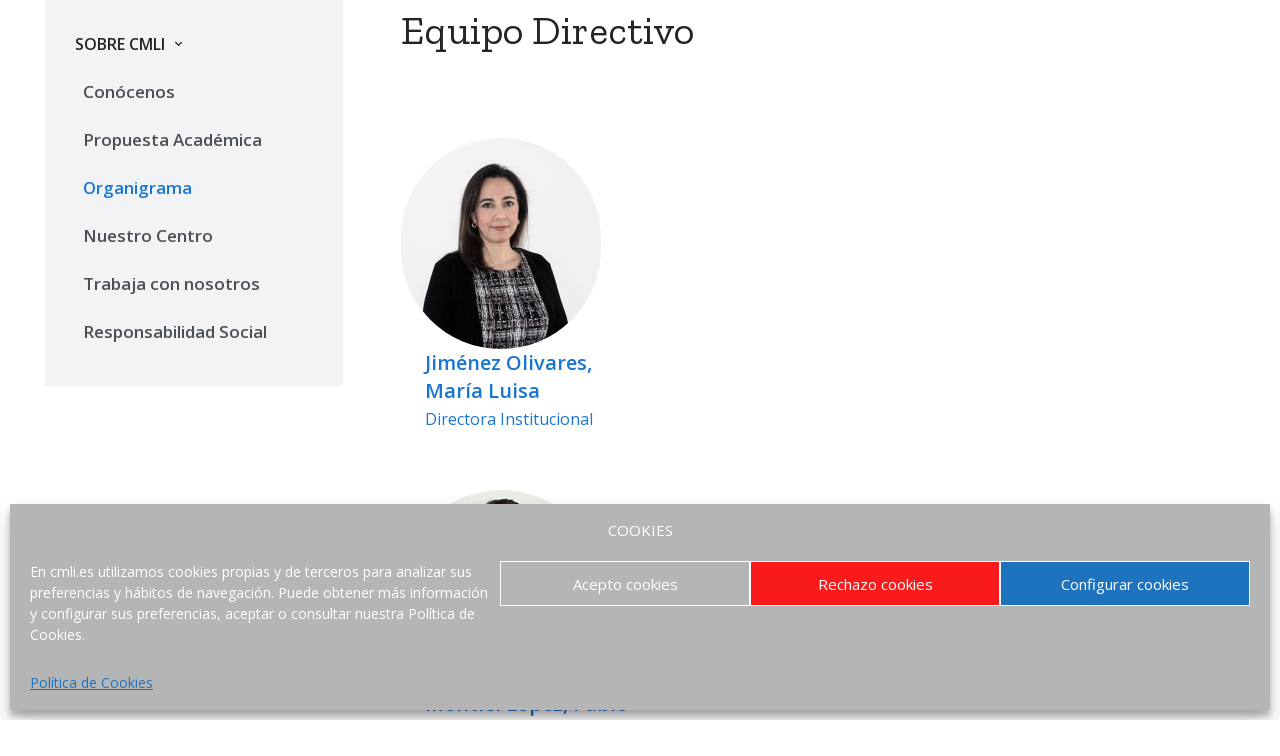

--- FILE ---
content_type: text/html; charset=UTF-8
request_url: https://cmli.es/conocenos/organigrama/
body_size: 27802
content:
<!DOCTYPE html><html lang="es"><head><meta charset="UTF-8"><meta name='robots' content='index, follow, max-image-preview:large, max-snippet:-1, max-video-preview:-1' /><link media="all" href="https://cmli.es/wp-content/cache/autoptimize/css/autoptimize_9114e0e085ccd59005cff5e11e2c319b.css" rel="stylesheet"><title>Organigrama - Centro de Magisterio La Inmaculada</title><meta name="description" content="Organigrama con el Personal Docente e Investigador, Personal de Administración y Servicios y dirección del Centro de Magisterio La Inmaculada" /><link rel="canonical" href="https://cmli.es/conocenos/organigrama/" /><meta property="og:locale" content="es_ES" /><meta property="og:type" content="article" /><meta property="og:title" content="Organigrama - Centro de Magisterio La Inmaculada" /><meta property="og:description" content="Organigrama con el Personal Docente e Investigador, Personal de Administración y Servicios y dirección del Centro de Magisterio La Inmaculada" /><meta property="og:url" content="https://cmli.es/conocenos/organigrama/" /><meta property="og:site_name" content="Centro de Magisterio La Inmaculada" /><meta property="article:publisher" content="https://www.facebook.com/cmlainmaculada/" /><meta property="article:modified_time" content="2025-07-24T08:46:02+00:00" /><meta property="og:image" content="https://cmli.es/wp-content/uploads/2019/05/bitmap-copy-5.jpg" /><meta property="og:image:width" content="729" /><meta property="og:image:height" content="577" /><meta property="og:image:type" content="image/jpeg" /><meta name="twitter:card" content="summary_large_image" /><meta name="twitter:site" content="@EULAINMACULADA" /><meta name="twitter:label1" content="Tiempo de lectura" /><meta name="twitter:data1" content="31 minutos" /> <script type="application/ld+json" class="yoast-schema-graph">{"@context":"https://schema.org","@graph":[{"@type":"WebPage","@id":"https://cmli.es/conocenos/organigrama/","url":"https://cmli.es/conocenos/organigrama/","name":"Organigrama - Centro de Magisterio La Inmaculada","isPartOf":{"@id":"https://cmli.es/#website"},"primaryImageOfPage":{"@id":"https://cmli.es/conocenos/organigrama/#primaryimage"},"image":{"@id":"https://cmli.es/conocenos/organigrama/#primaryimage"},"thumbnailUrl":"https://cmli.es/wp-content/uploads/2019/05/bitmap-copy-5.jpg","datePublished":"2019-03-26T13:57:29+00:00","dateModified":"2025-07-24T08:46:02+00:00","description":"Organigrama con el Personal Docente e Investigador, Personal de Administración y Servicios y dirección del Centro de Magisterio La Inmaculada","breadcrumb":{"@id":"https://cmli.es/conocenos/organigrama/#breadcrumb"},"inLanguage":"es","potentialAction":[{"@type":"ReadAction","target":["https://cmli.es/conocenos/organigrama/"]}]},{"@type":"ImageObject","inLanguage":"es","@id":"https://cmli.es/conocenos/organigrama/#primaryimage","url":"https://cmli.es/wp-content/uploads/2019/05/bitmap-copy-5.jpg","contentUrl":"https://cmli.es/wp-content/uploads/2019/05/bitmap-copy-5.jpg","width":729,"height":577},{"@type":"BreadcrumbList","@id":"https://cmli.es/conocenos/organigrama/#breadcrumb","itemListElement":[{"@type":"ListItem","position":1,"name":"Portada","item":"https://cmli.es/"},{"@type":"ListItem","position":2,"name":"Conócenos","item":"https://cmli.es/conocenos/"},{"@type":"ListItem","position":3,"name":"Organigrama"}]},{"@type":"WebSite","@id":"https://cmli.es/#website","url":"https://cmli.es/","name":"Centro de Magisterio La Inmaculada","description":"Adscrito a la Universidad de Granada","potentialAction":[{"@type":"SearchAction","target":{"@type":"EntryPoint","urlTemplate":"https://cmli.es/?s={search_term_string}"},"query-input":{"@type":"PropertyValueSpecification","valueRequired":true,"valueName":"search_term_string"}}],"inLanguage":"es"}]}</script> <link rel='dns-prefetch' href='//use.fontawesome.com' /><link rel='dns-prefetch' href='//cdnjs.cloudflare.com' /><link rel='dns-prefetch' href='//fonts.googleapis.com' /><link rel='dns-prefetch' href='//www.googletagmanager.com' /><link rel='stylesheet' id='dashicons-css' href='https://cmli.es/wp-includes/css/dashicons.min.css?ver=6.6.4' type='text/css' media='all' /><link rel='stylesheet' id='slick-css' href='//cdnjs.cloudflare.com/ajax/libs/slick-carousel/1.8.1/slick.min.css?ver=6.6.4' type='text/css' media='all' /><link rel='stylesheet' id='slick-theme-css' href='//cdnjs.cloudflare.com/ajax/libs/slick-carousel/1.8.1/slick-theme.css?ver=6.6.4' type='text/css' media='all' /><link rel='stylesheet' id='google-fonts-css' href='//fonts.googleapis.com/css?family=Zilla+Slab%3A400%2C400i%2C700%2C700i%7COpen+Sans%3A400%2C400i%2C600%2C600i&#038;ver=6.6.4' type='text/css' media='all' /><link rel='stylesheet' id='elementor-post-8070-css' href='https://cmli.es/wp-content/cache/autoptimize/css/autoptimize_single_0ad10b0c9f9e42cdb0fd5686a4c4023b.css?ver=1730831273' type='text/css' media='all' /><link rel='stylesheet' id='elementor-post-13-css' href='https://cmli.es/wp-content/cache/autoptimize/css/autoptimize_single_408747a5a0c9e337ef5cae6b5f2b4f26.css?ver=1753348073' type='text/css' media='all' /><link rel='stylesheet' id='google-fonts-1-css' href='https://fonts.googleapis.com/css?family=Roboto%3A100%2C100italic%2C200%2C200italic%2C300%2C300italic%2C400%2C400italic%2C500%2C500italic%2C600%2C600italic%2C700%2C700italic%2C800%2C800italic%2C900%2C900italic%7CRoboto+Slab%3A100%2C100italic%2C200%2C200italic%2C300%2C300italic%2C400%2C400italic%2C500%2C500italic%2C600%2C600italic%2C700%2C700italic%2C800%2C800italic%2C900%2C900italic%7CZilla+Slab%3A100%2C100italic%2C200%2C200italic%2C300%2C300italic%2C400%2C400italic%2C500%2C500italic%2C600%2C600italic%2C700%2C700italic%2C800%2C800italic%2C900%2C900italic&#038;display=auto&#038;ver=6.6.4' type='text/css' media='all' /><link rel="preconnect" href="https://fonts.gstatic.com/" crossorigin><script type="text/javascript" src="https://cmli.es/wp-includes/js/jquery/jquery.min.js?ver=3.7.1" id="jquery-core-js"></script> <script type="text/javascript" src="//cdnjs.cloudflare.com/ajax/libs/slick-carousel/1.8.1/slick.min.js?ver=6.6.4" id="slick-js"></script> <script type="text/javascript" id="ecs_ajax_load-js-extra">var ecs_ajax_params = {"ajaxurl":"https:\/\/cmli.es\/wp-admin\/admin-ajax.php","posts":"{\"page\":0,\"pagename\":\"organigrama\",\"error\":\"\",\"m\":\"\",\"p\":0,\"post_parent\":\"\",\"subpost\":\"\",\"subpost_id\":\"\",\"attachment\":\"\",\"attachment_id\":0,\"name\":\"organigrama\",\"page_id\":0,\"second\":\"\",\"minute\":\"\",\"hour\":\"\",\"day\":0,\"monthnum\":0,\"year\":0,\"w\":0,\"category_name\":\"\",\"tag\":\"\",\"cat\":\"\",\"tag_id\":\"\",\"author\":\"\",\"author_name\":\"\",\"feed\":\"\",\"tb\":\"\",\"paged\":0,\"meta_key\":\"\",\"meta_value\":\"\",\"preview\":\"\",\"s\":\"\",\"sentence\":\"\",\"title\":\"\",\"fields\":\"\",\"menu_order\":\"\",\"embed\":\"\",\"category__in\":[],\"category__not_in\":[],\"category__and\":[],\"post__in\":[],\"post__not_in\":[],\"post_name__in\":[],\"tag__in\":[],\"tag__not_in\":[],\"tag__and\":[],\"tag_slug__in\":[],\"tag_slug__and\":[],\"post_parent__in\":[],\"post_parent__not_in\":[],\"author__in\":[],\"author__not_in\":[],\"search_columns\":[],\"ignore_sticky_posts\":false,\"suppress_filters\":false,\"cache_results\":true,\"update_post_term_cache\":true,\"update_menu_item_cache\":false,\"lazy_load_term_meta\":true,\"update_post_meta_cache\":true,\"post_type\":\"\",\"posts_per_page\":6,\"nopaging\":false,\"comments_per_page\":\"50\",\"no_found_rows\":false,\"order\":\"DESC\"}"};</script> <link rel="https://api.w.org/" href="https://cmli.es/wp-json/" /><link rel="alternate" title="JSON" type="application/json" href="https://cmli.es/wp-json/wp/v2/pages/13" /><link rel="alternate" title="oEmbed (JSON)" type="application/json+oembed" href="https://cmli.es/wp-json/oembed/1.0/embed?url=https%3A%2F%2Fcmli.es%2Fconocenos%2Forganigrama%2F" /><link rel="alternate" title="oEmbed (XML)" type="text/xml+oembed" href="https://cmli.es/wp-json/oembed/1.0/embed?url=https%3A%2F%2Fcmli.es%2Fconocenos%2Forganigrama%2F&#038;format=xml" /> <script type="text/javascript">( function () {
                window.lae_fs = { can_use_premium_code: false};
            } )();</script> <meta name="generator" content="Site Kit by Google 1.170.0" />  <script type="text/plain" data-service="google-analytics" data-category="statistics" async data-cmplz-src="https://www.googletagmanager.com/gtag/js?id=UA-49308946-2"></script> <script>window.dataLayer = window.dataLayer || [];
  function gtag(){dataLayer.push(arguments);}
  gtag('js', new Date());

  gtag('config', 'UA-49308946-2');</script> <meta name="google-adsense-platform-account" content="ca-host-pub-2644536267352236"><meta name="google-adsense-platform-domain" content="sitekit.withgoogle.com"><meta name="generator" content="Elementor 3.25.4; features: additional_custom_breakpoints, e_optimized_control_loading; settings: css_print_method-external, google_font-enabled, font_display-auto"><link rel="icon" href="https://cmli.es/wp-content/uploads/2019/07/cropped-favicon-32x32.png" sizes="32x32" /><link rel="icon" href="https://cmli.es/wp-content/uploads/2019/07/cropped-favicon-192x192.png" sizes="192x192" /><link rel="apple-touch-icon" href="https://cmli.es/wp-content/uploads/2019/07/cropped-favicon-180x180.png" /><meta name="msapplication-TileImage" content="https://cmli.es/wp-content/uploads/2019/07/cropped-favicon-270x270.png" /><style type="text/css" id="wp-custom-css">.amarillo{
	background-color: #2E8DEB;
}

.grecaptcha-badge {
	visibility: hidden;
}

.aviso-recaptcha {
	font-size: 0.8rem;
	color: #aaa;
	padding-left: 15px;
}

/* LOGO */
.mobile-navigation .left{
	width: 100%;
}
.site-header .mobile-navigation .left .logo-mobile img{
	min-width: 200px
}

.site-header .desktop-navigation .site-navigation .logo-desktop{
	
}
.site-header .desktop-navigation .site-navigation .logo-desktop img{
	min-width: 240px
}

/* TOP BAR */
.site-header .desktop-navigation .top-bar .private-area a{
	color: #1976d2;
}
.site-header .desktop-navigation .top-bar ul.menu li.menu-item-featured a {
	color: #1976d2;
	font-weight: bold;
}

/* MEGA MENU */
.mega-menu-wrap .mega-menu > .mega-menu-item > .mega-sub-menu {
	border-bottom: 12px solid #E9ECEF;
	-webkit-box-shadow: 0px 4px 11px -5px rgba(0,0,0,0.22);
-moz-box-shadow: 0px 4px 11px -5px rgba(0,0,0,0.22);
box-shadow: 0px 4px 11px -5px rgba(0,0,0,0.22);
}

/* MENU MOBILE */
.is-accordion-submenu-parent{
	border-bottom: 1px solid #ececec;
}
.menu .is-active>a {
	background: transparent;
}
.submenu-toggle{
	height: 50px;
}
ul#menu-menu-movil a {
	font-size:0.8125rem;
	padding: 0.65rem 1rem 0.65rem 1rem;
	text-transform: uppercase;
}
ul#menu-menu-movil .submenu-toggle::after{
	font: normal normal normal 14px/1px FontAwesome
}

.separa-mobile {
	margin-top:12px;
}
ul#menu-menu-movil .menu-item-mobile-second {
	padding-top: 0.3125rem;
	padding-bottom: 0.3125rem;
	border-bottom: 1px solid #ececec;
}

ul#menu-menu-movil .menu-item-mobile-second a {
    font-weight: normal;
    line-height: 1;
		font-size: 0.8125rem;
	  text-transform: none;
}
ul#menu-menu-movil .menu-item-featured a {
	color: #1976d2;
	text-transform:none;
	
}
ul#menu-menu-movil .mobile-private-area a {
	color: #1976d2;
	font-size: 0.8125rem;
	font-weight: bold;
		border-top: 0px solid #ececec;
		border-bottom: 1px solid #ececec;
	padding: 0.6rem 1rem 0.6rem 1rem;
	text-transform: none;
}

ul#menu-menu-movil .mobile-private-area a:before {
   font-family: "FontAwesome";
   content: "\f007";
   display: inline-block;
   padding: 6px 6px 6px 0px;
   
   font-weight:900;
	 color: #f9a825; 
	font-weight: 100;
}



ul#menu-menu-movil .mobile-tel  {
	text-align:right;
}

ul#menu-menu-movil .mobile-tel a {
	font-size: 0.8125rem;
	font-weight: bold;
	padding: 0.5rem 0.5rem 0;
}

ul#menu-menu-movil .mobile-tel a:before {
   font-family: "FontAwesome";
   content: "\f095";
   display: inline-block;
   padding-right: 3px;
   vertical-align: middle;
   font-weight:900;
	 color: #f9a825; 
}
ul#menu-menu-movil .pll-parent-menu-item a:before  {
	 font-family: "FontAwesome";
   content: "\f0ac";
   display: inline-block;
   padding-right: 4px;
   vertical-align: middle;
    color: #f9a825; 
	line-height:1.5;
}
ul#menu-menu-movil .pll-parent-menu-item {

}

ul#menu-menu-movil .pll-parent-menu-item a {
  font-weight: bold;
	font-size: 0.8125rem;	
	text-transform: none;
	color: #757575;
}


/* MAIN CONTAINER */
.main-container{
	max-width: 100%;
	padding: 0px;
}
.search .main-container {
	max-width: 75rem;
}
.main-grid .main-content-full-width{
	margin: 0px;
	width: 100%;
}

/* HEADER OTRAS TITULACIONES */
body.category-curso-preparacion header.header-thumbnail .left{
	background: #E3634F;
}

/* HEADER DE PÁGINA NORMAL */
.header-normal .content .text{
	margin-right: 0px;
}

/* HERO */
.hero-button-group .button{
	margin-right: 5px;
}

/* BOTONES */
.button.yellow{
	color: #212529;
}
.button-alt.large{
	width: 100%;
}

/* ANUNCIO */
.anuncio a{
	color: #f9a825;
}

/* TIPOGRAFÍA */

.elementor-text-editor h3{
	margin-top: 2.5rem;
}

header.site-header {
  border-bottom: 1px solid #dee2e6;
}

body.category-grado-en-educacion-primaria header.header-thumbnail .left{
	background-color: #2E8DEB;
}

.estudio-post h4 a{
	color: #212529;
}
.estudio-post h4 a:hover{
	color: #495057;
}

.elementor-text-editor h3 {
    margin-top: .5rem;
}

/* TIPOS DE CPT ESTUDIO */
article.study_type-formacion-continua header.header-thumbnail .left{
	background: #12b886;
	font-size: 2.5rem;
}
article.study_type-formacion-continua header.header-thumbnail .left h1{
	background: #12b886;
	font-size: 2.5rem;
}
.elementor-post.study_type-formacion-continua .elementor-post__title::before {
    content: url(/wp-content/uploads/2019/05/cat-estudios-green.png);
    display: block;
    text-align: right;
   	margin-right: 20px;
    margin-top: -55px;
		position: relative
}
.estudio-post .elementor-image::after{
	position: relative;
}

/* CARRUSEL FORMACIÓN CONTINUA */
.lae-posts-carousel .lae-posts-carousel-item .lae-project-image::after {
    content: url(/wp-content/uploads/2019/05/cat-estudios-green.png);
    margin-top: -35px;
    display: block;
    text-align: right;
    margin-right: 20px;
	  position: relative;
		z-index: 1;	
}

/* BANNER DE NOTICIAS DE PORTADA */
.banner-noticia .lae-portfolio-wrap .lae-portfolio .lae-portfolio-item .lae-entry-text-wrap{
	padding: 25px 30px 30px 30px;
	margin-top:0px
}

/* EVENTOS HOME */
.proximos-eventos .fc-unthemed tbody{
	border: none;
}
.proximos-eventos .elementor-widget-schedule-minimal .fc .fc-view tr, .proximos-eventos .fc-unthemed td, .proximos-eventos .fc-unthemed tbody{
	border: none;
}
.proximos-eventos .elementor-widget-schedule-minimal .fc .fc-view.fc-list-view .fc-widget-header {
  background: #f1f3f5;
	padding-top:20px
}
.proximos-eventos .elementor-widget-schedule-minimal .fc .fc-view tr{
	background: #FFFFFF;
}
.proximos-eventos .elementor-widget-schedule-minimal .schedule-controls{
	margin-top: 40px;
}

td { border: 1px solid #e6e6e6; }

/* SEARCH FORM */
#searchform .input-group{
	padding: 0px;
}
#searchform .input-group .input-group-button button svg * {
	fill: #858e96;
}
#searchform .input-group input:focus, #searchform .input-group input:focus+.input-group-button {
	border: none;
}

/* SEARCH RESULTS PAGE */
main#search-results{
	padding: 60px 10px 100px;
}
#search-results article {
	border-bottom: 1px solid #dee2e6;
	padding: 1rem 0rem;
	margin-bottom: 30px;
}
#search-results h1.entry-title{
	margin-bottom: 30px;
}
#search-results h2.entry-title{
	margin-bottom: 0px;
}
#search-results .post-type {
	text-transform: uppercase;
	color: #858e96;
	font-weight: bold;
}

.lae-portfolio-wrap .lae-portfolio .lae-portfolio-item .lae-entry-text-wrap {
    text-align: left;
}

.lae-portfolio-wrap .lae-portfolio .lae-portfolio-item .entry-summary:before{
	display:none;
}

.lae-portfolio-wrap .lae-portfolio .lae-portfolio-item .entry-summary{
	margin: 0;
}

.lae-portfolio-wrap .lae-portfolio-header{
	margin-left:0;
}

.lae-portfolio-wrap .lae-portfolio .lae-portfolio-item .lae-project-image .lae-image-info .lae-entry-info {
   
    display: none;
    
}

.enlace.biblioteca.elementor-shape-circle.elementor-widget.elementor-widget-icon-box .elementor-widget-container .elementor-icon-box-wrapper .elementor-icon-box-content p.elementor-icon-box-title {
    font-size: 18px !important;
}

.fc-day-grid-event .fc-time{
	display:none;
}

.si2-form-sep .elementor-column {
	padding: 10px;
}

.si2-form-sep label {
	width: 100%;
}

.mega-menu-wrap .mega-menu>.mega-menu-item .mega-menu-link {padding-right: 1rem; padding-left: 1.5rem}

a.glink img {margin-right: 10px;}

li.menu-item-34390 a{
    text-transform: uppercase;
    font-weight: 700;
}</style><meta name="viewport" content="width=device-width, initial-scale=1.0, viewport-fit=cover" /></head><body data-cmplz=1 class="page-template page-template-elementor_canvas page page-id-13 page-child parent-pageid-9 mega-menu-main-menu offcanvas elementor-default elementor-template-canvas elementor-kit-8070 elementor-page elementor-page-13"><div data-elementor-type="wp-post" data-elementor-id="13" class="elementor elementor-13" data-elementor-post-type="page"><section class="elementor-section elementor-top-section elementor-element elementor-element-67345c3d elementor-section-boxed elementor-section-height-default elementor-section-height-default" data-id="67345c3d" data-element_type="section"><div class="elementor-container elementor-column-gap-default"><div class="elementor-column elementor-col-50 elementor-top-column elementor-element elementor-element-4560b154" data-id="4560b154" data-element_type="column"><div class="elementor-widget-wrap elementor-element-populated"><div class="elementor-element elementor-element-15d0ac5e elementor-widget elementor-widget-template" data-id="15d0ac5e" data-element_type="widget" data-widget_type="template.default"><div class="elementor-widget-container"><div class="elementor-template"><div data-elementor-type="section" data-elementor-id="270" class="elementor elementor-270" data-elementor-post-type="elementor_library"><section class="elementor-section elementor-top-section elementor-element elementor-element-3ed222a elementor-section-boxed elementor-section-height-default elementor-section-height-default" data-id="3ed222a" data-element_type="section" data-settings="{&quot;background_background&quot;:&quot;classic&quot;}"><div class="elementor-container elementor-column-gap-default"><div class="elementor-column elementor-col-100 elementor-top-column elementor-element elementor-element-7ba202e" data-id="7ba202e" data-element_type="column"><div class="elementor-widget-wrap elementor-element-populated"><div class="elementor-element elementor-element-6a0d469 sidebar-menu elementor-nav-menu__text-align-aside elementor-widget elementor-widget-nav-menu" data-id="6a0d469" data-element_type="widget" data-settings="{&quot;layout&quot;:&quot;dropdown&quot;,&quot;submenu_icon&quot;:{&quot;value&quot;:&quot;&lt;i class=\&quot;fas fa-chevron-down\&quot;&gt;&lt;\/i&gt;&quot;,&quot;library&quot;:&quot;fa-solid&quot;}}" data-widget_type="nav-menu.default"><div class="elementor-widget-container"><nav class="elementor-nav-menu--dropdown elementor-nav-menu__container" aria-hidden="true"><ul id="menu-2-6a0d469" class="elementor-nav-menu"><li class="menu-item menu-item-type-custom menu-item-object-custom current-menu-ancestor current-menu-parent menu-item-has-children menu-item-2677 is-active"><a href="#" class="elementor-item elementor-item-anchor" tabindex="-1">Sobre CMLI</a><ul class="sub-menu elementor-nav-menu--dropdown"><li class="menu-item menu-item-type-post_type menu-item-object-page current-page-ancestor current-page-parent menu-item-38"><a href="https://cmli.es/conocenos/" class="elementor-sub-item" tabindex="-1">Conócenos</a></li><li class="menu-item menu-item-type-post_type menu-item-object-page menu-item-934"><a href="https://cmli.es/conocenos/propuesta-academica/" class="elementor-sub-item" tabindex="-1">Propuesta Académica</a></li><li class="menu-item menu-item-type-post_type menu-item-object-page current-menu-item page_item page-item-13 current_page_item menu-item-40 is-active"><a href="https://cmli.es/conocenos/organigrama/" aria-current="page" class="elementor-sub-item elementor-item-active" tabindex="-1">Organigrama</a></li><li class="menu-item menu-item-type-post_type menu-item-object-page menu-item-42"><a href="https://cmli.es/conocenos/nuestro-centro/" class="elementor-sub-item" tabindex="-1">Nuestro Centro</a></li><li class="menu-item menu-item-type-post_type menu-item-object-page menu-item-44"><a href="https://cmli.es/conocenos/trabaja-con-nosotros/" class="elementor-sub-item" tabindex="-1">Trabaja con nosotros</a></li><li class="menu-item menu-item-type-post_type menu-item-object-page menu-item-16469"><a href="https://cmli.es/conocenos/responsabilidad-social/" class="elementor-sub-item" tabindex="-1">Responsabilidad Social</a></li></ul></li></ul></nav></div></div></div></div></div></section></div></div></div></div></div></div><div class="elementor-column elementor-col-50 elementor-top-column elementor-element elementor-element-7b0508fe content-container" data-id="7b0508fe" data-element_type="column"><div class="elementor-widget-wrap elementor-element-populated"><div class="elementor-element elementor-element-9fb73fc elementor-widget elementor-widget-heading" data-id="9fb73fc" data-element_type="widget" data-widget_type="heading.default"><div class="elementor-widget-container"><h2 class="elementor-heading-title elementor-size-default">Equipo Directivo</h2></div></div><div class="elementor-element elementor-element-a61cb30 elementor-widget-divider--view-line elementor-widget elementor-widget-divider" data-id="a61cb30" data-element_type="widget" data-widget_type="divider.default"><div class="elementor-widget-container"><div class="elementor-divider"> <span class="elementor-divider-separator"> </span></div></div></div><div class="elementor-element elementor-element-15d0df3 equi elementor-widget elementor-widget-text-editor" data-id="15d0df3" data-element_type="widget" data-widget_type="text-editor.default"><div class="elementor-widget-container"><div class="elementor-container elementor-column-gap-default"><div class="elementor-row person-list"><div class="elementor-element elementor-element-c92ebd8 elementor-column elementor-col-50 elementor-inner-column" data-element_type="column"><div class="elementor-column-wrap"><article class="elementor-element elementor-position-left equipo elementor-vertical-align-middle elementor-widget elementor-widget-image-box post-14642 person type-person status-publish has-post-thumbnail hentry person_category-equipo-directivo" data-element_type="widget" data-widget_type="image-box.default"><div class="elementor-widget-container"><div class="elementor-image-box-wrapper"><figure class="elementor-image-box-img"> <a href="https://cmli.es/personal/jimenez-olivares/"><noscript><img decoding="async" width="200" height="211" src="https://cmli.es/wp-content/uploads/2023/09/Marisa_Jimenez_Olivares2_200x200.jpg" class="attachment-medium size-medium wp-post-image" alt="" /></noscript><img decoding="async" width="200" height="211" src='data:image/svg+xml,%3Csvg%20xmlns=%22http://www.w3.org/2000/svg%22%20viewBox=%220%200%20200%20211%22%3E%3C/svg%3E' data-src="https://cmli.es/wp-content/uploads/2023/09/Marisa_Jimenez_Olivares2_200x200.jpg" class="lazyload attachment-medium size-medium wp-post-image" alt="" /></a></figure><div class="elementor-image-box-content"><h3 class="elementor-image-box-title"><a href="https://cmli.es/personal/jimenez-olivares/">Jiménez Olivares, María Luisa</a></h3><p class="elementor-image-box-description"><a href="https://cmli.es/personal/jimenez-olivares/">Directora Institucional</a></p></div></div></div></article></div></div><div class="elementor-element elementor-element-c92ebd8 elementor-column elementor-col-50 elementor-inner-column" data-element_type="column"><div class="elementor-column-wrap"><article class="elementor-element elementor-position-left equipo elementor-vertical-align-middle elementor-widget elementor-widget-image-box post-1230 person type-person status-publish has-post-thumbnail hentry person_category-equipo-directivo person_category-matematicas person_category-secretario-centro" data-element_type="widget" data-widget_type="image-box.default"><div class="elementor-widget-container"><div class="elementor-image-box-wrapper"><figure class="elementor-image-box-img"> <a href="https://cmli.es/personal/montiel-lopez-pablo/"><noscript><img decoding="async" width="200" height="200" src="https://cmli.es/wp-content/uploads/2019/05/montiel-lopez-pablo.png" class="attachment-medium size-medium wp-post-image" alt="Pablo-Montiel-Lopez-foto-tutoria" srcset="https://cmli.es/wp-content/uploads/2019/05/montiel-lopez-pablo.png 200w, https://cmli.es/wp-content/uploads/2019/05/montiel-lopez-pablo-150x150.png 150w" sizes="(max-width: 639px) 98vw, (max-width: 1199px) 64vw, 200px" /></noscript><img decoding="async" width="200" height="200" src='data:image/svg+xml,%3Csvg%20xmlns=%22http://www.w3.org/2000/svg%22%20viewBox=%220%200%20200%20200%22%3E%3C/svg%3E' data-src="https://cmli.es/wp-content/uploads/2019/05/montiel-lopez-pablo.png" class="lazyload attachment-medium size-medium wp-post-image" alt="Pablo-Montiel-Lopez-foto-tutoria" data-srcset="https://cmli.es/wp-content/uploads/2019/05/montiel-lopez-pablo.png 200w, https://cmli.es/wp-content/uploads/2019/05/montiel-lopez-pablo-150x150.png 150w" data-sizes="(max-width: 639px) 98vw, (max-width: 1199px) 64vw, 200px" /></a></figure><div class="elementor-image-box-content"><h3 class="elementor-image-box-title"><a href="https://cmli.es/personal/montiel-lopez-pablo/">Montiel López, Pablo</a></h3><p class="elementor-image-box-description"><a href="https://cmli.es/personal/montiel-lopez-pablo/">Secretario. Coordinador de Calidad. - Tutor 1.º D Ed. Primaria</a></p></div></div></div></article></div></div><div class="elementor-element elementor-element-c92ebd8 elementor-column elementor-col-50 elementor-inner-column" data-element_type="column"><div class="elementor-column-wrap"><article class="elementor-element elementor-position-left equipo elementor-vertical-align-middle elementor-widget elementor-widget-image-box post-1177 person type-person status-publish has-post-thumbnail hentry person_category-ciencias-experimentales person_category-equipo-directivo" data-element_type="widget" data-widget_type="image-box.default"><div class="elementor-widget-container"><div class="elementor-image-box-wrapper"><figure class="elementor-image-box-img"> <a href="https://cmli.es/personal/jerez-del-valle-carlos-2/"><noscript><img decoding="async" width="200" height="200" src="https://cmli.es/wp-content/uploads/2019/05/jerez-del-valle-carlos.png" class="attachment-medium size-medium wp-post-image" alt="" srcset="https://cmli.es/wp-content/uploads/2019/05/jerez-del-valle-carlos.png 200w, https://cmli.es/wp-content/uploads/2019/05/jerez-del-valle-carlos-150x150.png 150w" sizes="(max-width: 639px) 98vw, (max-width: 1199px) 64vw, 200px" /></noscript><img decoding="async" width="200" height="200" src='data:image/svg+xml,%3Csvg%20xmlns=%22http://www.w3.org/2000/svg%22%20viewBox=%220%200%20200%20200%22%3E%3C/svg%3E' data-src="https://cmli.es/wp-content/uploads/2019/05/jerez-del-valle-carlos.png" class="lazyload attachment-medium size-medium wp-post-image" alt="" data-srcset="https://cmli.es/wp-content/uploads/2019/05/jerez-del-valle-carlos.png 200w, https://cmli.es/wp-content/uploads/2019/05/jerez-del-valle-carlos-150x150.png 150w" data-sizes="(max-width: 639px) 98vw, (max-width: 1199px) 64vw, 200px" /></a></figure><div class="elementor-image-box-content"><h3 class="elementor-image-box-title"><a href="https://cmli.es/personal/jerez-del-valle-carlos-2/">Jerez del Valle, Carlos</a></h3><p class="elementor-image-box-description"><a href="https://cmli.es/personal/jerez-del-valle-carlos-2/">Director Académico</a></p></div></div></div></article></div></div><div class="elementor-element elementor-element-c92ebd8 elementor-column elementor-col-50 elementor-inner-column" data-element_type="column"><div class="elementor-column-wrap"><article class="elementor-element elementor-position-left equipo elementor-vertical-align-middle elementor-widget elementor-widget-image-box post-1159 person type-person status-publish has-post-thumbnail hentry person_category-equipo-directivo" data-element_type="widget" data-widget_type="image-box.default"><div class="elementor-widget-container"><div class="elementor-image-box-wrapper"><figure class="elementor-image-box-img"> <a href="https://cmli.es/personal/guadalupe-martinez-rodriguez/"><noscript><img loading="lazy" decoding="async" width="200" height="200" src="https://cmli.es/wp-content/uploads/2019/05/martinez-rodriguez-guadalupe.png" class="attachment-medium size-medium wp-post-image" alt="" srcset="https://cmli.es/wp-content/uploads/2019/05/martinez-rodriguez-guadalupe.png 200w, https://cmli.es/wp-content/uploads/2019/05/martinez-rodriguez-guadalupe-150x150.png 150w" sizes="(max-width: 639px) 98vw, (max-width: 1199px) 64vw, 200px" /></noscript><img loading="lazy" decoding="async" width="200" height="200" src='data:image/svg+xml,%3Csvg%20xmlns=%22http://www.w3.org/2000/svg%22%20viewBox=%220%200%20200%20200%22%3E%3C/svg%3E' data-src="https://cmli.es/wp-content/uploads/2019/05/martinez-rodriguez-guadalupe.png" class="lazyload attachment-medium size-medium wp-post-image" alt="" data-srcset="https://cmli.es/wp-content/uploads/2019/05/martinez-rodriguez-guadalupe.png 200w, https://cmli.es/wp-content/uploads/2019/05/martinez-rodriguez-guadalupe-150x150.png 150w" data-sizes="(max-width: 639px) 98vw, (max-width: 1199px) 64vw, 200px" /></a></figure><div class="elementor-image-box-content"><h3 class="elementor-image-box-title"><a href="https://cmli.es/personal/guadalupe-martinez-rodriguez/">Martínez Rodríguez Guadalupe</a></h3><p class="elementor-image-box-description"><a href="https://cmli.es/personal/guadalupe-martinez-rodriguez/">Administradora</a></p></div></div></div></article></div></div><div class="elementor-element elementor-element-c92ebd8 elementor-column elementor-col-50 elementor-inner-column" data-element_type="column"><div class="elementor-column-wrap"><article class="elementor-element elementor-position-left equipo elementor-vertical-align-middle elementor-widget elementor-widget-image-box post-1160 person type-person status-publish has-post-thumbnail hentry person_category-equipo-directivo" data-element_type="widget" data-widget_type="image-box.default"><div class="elementor-widget-container"><div class="elementor-image-box-wrapper"><figure class="elementor-image-box-img"> <a href="https://cmli.es/personal/ildefonso-fernandez-figares/"><noscript><img loading="lazy" decoding="async" width="200" height="204" src="https://cmli.es/wp-content/uploads/2023/09/Ildefonso_3web_200x252.jpg" class="attachment-medium size-medium wp-post-image" alt="" /></noscript><img loading="lazy" decoding="async" width="200" height="204" src='data:image/svg+xml,%3Csvg%20xmlns=%22http://www.w3.org/2000/svg%22%20viewBox=%220%200%20200%20204%22%3E%3C/svg%3E' data-src="https://cmli.es/wp-content/uploads/2023/09/Ildefonso_3web_200x252.jpg" class="lazyload attachment-medium size-medium wp-post-image" alt="" /></a></figure><div class="elementor-image-box-content"><h3 class="elementor-image-box-title"><a href="https://cmli.es/personal/ildefonso-fernandez-figares/">Fernández-Fígares Vicioso, Ildefonso</a></h3><p class="elementor-image-box-description"><a href="https://cmli.es/personal/ildefonso-fernandez-figares/">Representante de la Titularidad</a></p></div></div></div></article></div></div></div></div><p></p></div></div><div class="elementor-element elementor-element-4c0290e elementor-widget-divider--view-line elementor-widget elementor-widget-divider" data-id="4c0290e" data-element_type="widget" data-widget_type="divider.default"><div class="elementor-widget-container"><div class="elementor-divider"> <span class="elementor-divider-separator"> </span></div></div></div><div class="elementor-element elementor-element-15b9c82 elementor-widget elementor-widget-heading" data-id="15b9c82" data-element_type="widget" data-widget_type="heading.default"><div class="elementor-widget-container"><h3 class="elementor-heading-title elementor-size-default">Personal Técnico, de Gestión y de Administración y Servicios</h3></div></div><div class="elementor-element elementor-element-ad8ae69 elementor-widget__width-initial elementor-widget elementor-widget-toggle" data-id="ad8ae69" data-element_type="widget" data-widget_type="toggle.default"><div class="elementor-widget-container"><div class="elementor-toggle"><div class="elementor-toggle-item"><div id="elementor-tab-title-1811" class="elementor-tab-title" data-tab="1" role="button" aria-controls="elementor-tab-content-1811" aria-expanded="false"> <span class="elementor-toggle-icon elementor-toggle-icon-right" aria-hidden="true"> <span class="elementor-toggle-icon-closed"><i class="fas fa-caret-right"></i></span> <span class="elementor-toggle-icon-opened"><i class="elementor-toggle-icon-opened fas fa-caret-up"></i></span> </span> <a class="elementor-toggle-title" tabindex="0">Administración</a></div><div id="elementor-tab-content-1811" class="elementor-tab-content elementor-clearfix" data-tab="1" role="region" aria-labelledby="elementor-tab-title-1811"><div class="elementor-container elementor-column-gap-default"><div class="elementor-row person-list"><div class="elementor-element elementor-element-c92ebd8 elementor-column elementor-col-50 elementor-inner-column" data-element_type="column"><div class="elementor-column-wrap"><article class="elementor-element elementor-position-left equipo elementor-vertical-align-middle elementor-widget elementor-widget-image-box post-14219 person type-person status-publish has-post-thumbnail hentry person_category-administracion" data-element_type="widget" data-widget_type="image-box.default"><div class="elementor-widget-container"><div class="elementor-image-box-wrapper"><figure class="elementor-image-box-img"> <a href="https://cmli.es/personal/delatorre-navarrete-ana-belen/"><noscript><img loading="lazy" decoding="async" width="200" height="200" src="https://cmli.es/wp-content/uploads/2023/09/Anadltorre1web_200x200.jpg" class="attachment-medium size-medium wp-post-image" alt="" srcset="https://cmli.es/wp-content/uploads/2023/09/Anadltorre1web_200x200.jpg 200w, https://cmli.es/wp-content/uploads/2023/09/Anadltorre1web_200x200-150x150.jpg 150w" sizes="(max-width: 639px) 98vw, (max-width: 1199px) 64vw, 200px" /></noscript><img loading="lazy" decoding="async" width="200" height="200" src='data:image/svg+xml,%3Csvg%20xmlns=%22http://www.w3.org/2000/svg%22%20viewBox=%220%200%20200%20200%22%3E%3C/svg%3E' data-src="https://cmli.es/wp-content/uploads/2023/09/Anadltorre1web_200x200.jpg" class="lazyload attachment-medium size-medium wp-post-image" alt="" data-srcset="https://cmli.es/wp-content/uploads/2023/09/Anadltorre1web_200x200.jpg 200w, https://cmli.es/wp-content/uploads/2023/09/Anadltorre1web_200x200-150x150.jpg 150w" data-sizes="(max-width: 639px) 98vw, (max-width: 1199px) 64vw, 200px" /></a></figure><div class="elementor-image-box-content"><h3 class="elementor-image-box-title"><a href="https://cmli.es/personal/delatorre-navarrete-ana-belen/">de la Torre Navarrete, Ana Belén</a></h3><p class="elementor-image-box-description"><a href="https://cmli.es/personal/delatorre-navarrete-ana-belen/"></a></p></div></div></div></article></div></div></div></div><p></p></div></div><div class="elementor-toggle-item"><div id="elementor-tab-title-1812" class="elementor-tab-title" data-tab="2" role="button" aria-controls="elementor-tab-content-1812" aria-expanded="false"> <span class="elementor-toggle-icon elementor-toggle-icon-right" aria-hidden="true"> <span class="elementor-toggle-icon-closed"><i class="fas fa-caret-right"></i></span> <span class="elementor-toggle-icon-opened"><i class="elementor-toggle-icon-opened fas fa-caret-up"></i></span> </span> <a class="elementor-toggle-title" tabindex="0">Secretaría</a></div><div id="elementor-tab-content-1812" class="elementor-tab-content elementor-clearfix" data-tab="2" role="region" aria-labelledby="elementor-tab-title-1812"><div class="elementor-container elementor-column-gap-default"><div class="elementor-row person-list"><div class="elementor-element elementor-element-c92ebd8 elementor-column elementor-col-50 elementor-inner-column" data-element_type="column"><div class="elementor-column-wrap"><article class="elementor-element elementor-position-left equipo elementor-vertical-align-middle elementor-widget elementor-widget-image-box post-3681 person type-person status-publish has-post-thumbnail hentry person_category-secretaria" data-element_type="widget" data-widget_type="image-box.default"><div class="elementor-widget-container"><div class="elementor-image-box-wrapper"><figure class="elementor-image-box-img"> <a href="https://cmli.es/personal/reina-moreno-rosa/"><noscript><img loading="lazy" decoding="async" width="200" height="201" src="https://cmli.es/wp-content/uploads/2019/06/Rosa-Reina-6-web-e1694438218983.jpg" class="attachment-medium size-medium wp-post-image" alt="Rosa-Reina" srcset="https://cmli.es/wp-content/uploads/2019/06/Rosa-Reina-6-web-e1694438218983.jpg 200w, https://cmli.es/wp-content/uploads/2019/06/Rosa-Reina-6-web-e1694438218983-150x150.jpg 150w" sizes="(max-width: 639px) 98vw, (max-width: 1199px) 64vw, 200px" /></noscript><img loading="lazy" decoding="async" width="200" height="201" src='data:image/svg+xml,%3Csvg%20xmlns=%22http://www.w3.org/2000/svg%22%20viewBox=%220%200%20200%20201%22%3E%3C/svg%3E' data-src="https://cmli.es/wp-content/uploads/2019/06/Rosa-Reina-6-web-e1694438218983.jpg" class="lazyload attachment-medium size-medium wp-post-image" alt="Rosa-Reina" data-srcset="https://cmli.es/wp-content/uploads/2019/06/Rosa-Reina-6-web-e1694438218983.jpg 200w, https://cmli.es/wp-content/uploads/2019/06/Rosa-Reina-6-web-e1694438218983-150x150.jpg 150w" data-sizes="(max-width: 639px) 98vw, (max-width: 1199px) 64vw, 200px" /></a></figure><div class="elementor-image-box-content"><h3 class="elementor-image-box-title"><a href="https://cmli.es/personal/reina-moreno-rosa/">Reina Moreno, Rosa</a></h3><p class="elementor-image-box-description"><a href="https://cmli.es/personal/reina-moreno-rosa/">Jefa de Secretaría</a></p></div></div></div></article></div></div><div class="elementor-element elementor-element-c92ebd8 elementor-column elementor-col-50 elementor-inner-column" data-element_type="column"><div class="elementor-column-wrap"><article class="elementor-element elementor-position-left equipo elementor-vertical-align-middle elementor-widget elementor-widget-image-box post-3868 person type-person status-publish has-post-thumbnail hentry person_category-secretaria" data-element_type="widget" data-widget_type="image-box.default"><div class="elementor-widget-container"><div class="elementor-image-box-wrapper"><figure class="elementor-image-box-img"> <a href="https://cmli.es/personal/carmona-nunez-silvia/"><noscript><img loading="lazy" decoding="async" width="200" height="200" src="https://cmli.es/wp-content/uploads/2019/06/carmona-silvia.png" class="attachment-medium size-medium wp-post-image" alt="" srcset="https://cmli.es/wp-content/uploads/2019/06/carmona-silvia.png 200w, https://cmli.es/wp-content/uploads/2019/06/carmona-silvia-150x150.png 150w" sizes="(max-width: 639px) 98vw, (max-width: 1199px) 64vw, 200px" /></noscript><img loading="lazy" decoding="async" width="200" height="200" src='data:image/svg+xml,%3Csvg%20xmlns=%22http://www.w3.org/2000/svg%22%20viewBox=%220%200%20200%20200%22%3E%3C/svg%3E' data-src="https://cmli.es/wp-content/uploads/2019/06/carmona-silvia.png" class="lazyload attachment-medium size-medium wp-post-image" alt="" data-srcset="https://cmli.es/wp-content/uploads/2019/06/carmona-silvia.png 200w, https://cmli.es/wp-content/uploads/2019/06/carmona-silvia-150x150.png 150w" data-sizes="(max-width: 639px) 98vw, (max-width: 1199px) 64vw, 200px" /></a></figure><div class="elementor-image-box-content"><h3 class="elementor-image-box-title"><a href="https://cmli.es/personal/carmona-nunez-silvia/">Carmona Núñez, Silvia</a></h3><p class="elementor-image-box-description"><a href="https://cmli.es/personal/carmona-nunez-silvia/">Administrativa</a></p></div></div></div></article></div></div></div></div><p></p></div></div><div class="elementor-toggle-item"><div id="elementor-tab-title-1813" class="elementor-tab-title" data-tab="3" role="button" aria-controls="elementor-tab-content-1813" aria-expanded="false"> <span class="elementor-toggle-icon elementor-toggle-icon-right" aria-hidden="true"> <span class="elementor-toggle-icon-closed"><i class="fas fa-caret-right"></i></span> <span class="elementor-toggle-icon-opened"><i class="elementor-toggle-icon-opened fas fa-caret-up"></i></span> </span> <a class="elementor-toggle-title" tabindex="0">Secretario del Centro</a></div><div id="elementor-tab-content-1813" class="elementor-tab-content elementor-clearfix" data-tab="3" role="region" aria-labelledby="elementor-tab-title-1813"><div class="elementor-container elementor-column-gap-default"><div class="elementor-row person-list"><div class="elementor-element elementor-element-c92ebd8 elementor-column elementor-col-50 elementor-inner-column" data-element_type="column"><div class="elementor-column-wrap"><article class="elementor-element elementor-position-left equipo elementor-vertical-align-middle elementor-widget elementor-widget-image-box post-1230 person type-person status-publish has-post-thumbnail hentry person_category-equipo-directivo person_category-matematicas person_category-secretario-centro" data-element_type="widget" data-widget_type="image-box.default"><div class="elementor-widget-container"><div class="elementor-image-box-wrapper"><figure class="elementor-image-box-img"> <a href="https://cmli.es/personal/montiel-lopez-pablo/"><noscript><img decoding="async" width="200" height="200" src="https://cmli.es/wp-content/uploads/2019/05/montiel-lopez-pablo.png" class="attachment-medium size-medium wp-post-image" alt="Pablo-Montiel-Lopez-foto-tutoria" srcset="https://cmli.es/wp-content/uploads/2019/05/montiel-lopez-pablo.png 200w, https://cmli.es/wp-content/uploads/2019/05/montiel-lopez-pablo-150x150.png 150w" sizes="(max-width: 639px) 98vw, (max-width: 1199px) 64vw, 200px" /></noscript><img decoding="async" width="200" height="200" src='data:image/svg+xml,%3Csvg%20xmlns=%22http://www.w3.org/2000/svg%22%20viewBox=%220%200%20200%20200%22%3E%3C/svg%3E' data-src="https://cmli.es/wp-content/uploads/2019/05/montiel-lopez-pablo.png" class="lazyload attachment-medium size-medium wp-post-image" alt="Pablo-Montiel-Lopez-foto-tutoria" data-srcset="https://cmli.es/wp-content/uploads/2019/05/montiel-lopez-pablo.png 200w, https://cmli.es/wp-content/uploads/2019/05/montiel-lopez-pablo-150x150.png 150w" data-sizes="(max-width: 639px) 98vw, (max-width: 1199px) 64vw, 200px" /></a></figure><div class="elementor-image-box-content"><h3 class="elementor-image-box-title"><a href="https://cmli.es/personal/montiel-lopez-pablo/">Montiel López, Pablo</a></h3><p class="elementor-image-box-description"><a href="https://cmli.es/personal/montiel-lopez-pablo/">Secretario. Coordinador de Calidad. - Tutor 1.º D Ed. Primaria</a></p></div></div></div></article></div></div></div></div><p></p></div></div><div class="elementor-toggle-item"><div id="elementor-tab-title-1814" class="elementor-tab-title" data-tab="4" role="button" aria-controls="elementor-tab-content-1814" aria-expanded="false"> <span class="elementor-toggle-icon elementor-toggle-icon-right" aria-hidden="true"> <span class="elementor-toggle-icon-closed"><i class="fas fa-caret-right"></i></span> <span class="elementor-toggle-icon-opened"><i class="elementor-toggle-icon-opened fas fa-caret-up"></i></span> </span> <a class="elementor-toggle-title" tabindex="0">Comunicación y Marketing</a></div><div id="elementor-tab-content-1814" class="elementor-tab-content elementor-clearfix" data-tab="4" role="region" aria-labelledby="elementor-tab-title-1814"><div class="elementor-container elementor-column-gap-default"><div class="elementor-row person-list"><div class="elementor-element elementor-element-c92ebd8 elementor-column elementor-col-50 elementor-inner-column" data-element_type="column"><div class="elementor-column-wrap"><article class="elementor-element elementor-position-left equipo elementor-vertical-align-middle elementor-widget elementor-widget-image-box post-3685 person type-person status-publish has-post-thumbnail hentry tag-comunicacion tag-marketing tag-orientacion-universitaria tag-redes-sociales person_category-comunicacion-y-marketing" data-element_type="widget" data-widget_type="image-box.default"><div class="elementor-widget-container"><div class="elementor-image-box-wrapper"><figure class="elementor-image-box-img"> <a href="https://cmli.es/personal/vinayo-blanco-javier/"><noscript><img loading="lazy" decoding="async" width="200" height="200" src="https://cmli.es/wp-content/uploads/2019/06/vinayo-blanco.png" class="attachment-medium size-medium wp-post-image" alt="javier-vinayo-blanco" srcset="https://cmli.es/wp-content/uploads/2019/06/vinayo-blanco.png 200w, https://cmli.es/wp-content/uploads/2019/06/vinayo-blanco-150x150.png 150w" sizes="(max-width: 639px) 98vw, (max-width: 1199px) 64vw, 200px" /></noscript><img loading="lazy" decoding="async" width="200" height="200" src='data:image/svg+xml,%3Csvg%20xmlns=%22http://www.w3.org/2000/svg%22%20viewBox=%220%200%20200%20200%22%3E%3C/svg%3E' data-src="https://cmli.es/wp-content/uploads/2019/06/vinayo-blanco.png" class="lazyload attachment-medium size-medium wp-post-image" alt="javier-vinayo-blanco" data-srcset="https://cmli.es/wp-content/uploads/2019/06/vinayo-blanco.png 200w, https://cmli.es/wp-content/uploads/2019/06/vinayo-blanco-150x150.png 150w" data-sizes="(max-width: 639px) 98vw, (max-width: 1199px) 64vw, 200px" /></a></figure><div class="elementor-image-box-content"><h3 class="elementor-image-box-title"><a href="https://cmli.es/personal/vinayo-blanco-javier/">Viñayo Blanco, Javier</a></h3><p class="elementor-image-box-description"><a href="https://cmli.es/personal/vinayo-blanco-javier/">Responsable de Comunicación y Marketing</a></p></div></div></div></article></div></div></div></div><p></p></div></div><div class="elementor-toggle-item"><div id="elementor-tab-title-1815" class="elementor-tab-title" data-tab="5" role="button" aria-controls="elementor-tab-content-1815" aria-expanded="false"> <span class="elementor-toggle-icon elementor-toggle-icon-right" aria-hidden="true"> <span class="elementor-toggle-icon-closed"><i class="fas fa-caret-right"></i></span> <span class="elementor-toggle-icon-opened"><i class="elementor-toggle-icon-opened fas fa-caret-up"></i></span> </span> <a class="elementor-toggle-title" tabindex="0">Conserjería</a></div><div id="elementor-tab-content-1815" class="elementor-tab-content elementor-clearfix" data-tab="5" role="region" aria-labelledby="elementor-tab-title-1815"><div class="elementor-container elementor-column-gap-default"><div class="elementor-row person-list"><div class="elementor-element elementor-element-c92ebd8 elementor-column elementor-col-50 elementor-inner-column" data-element_type="column"><div class="elementor-column-wrap"><article class="elementor-element elementor-position-left equipo elementor-vertical-align-middle elementor-widget elementor-widget-image-box post-17254 person type-person status-publish has-post-thumbnail hentry person_category-conserjeria person_category-personal-de-administracion-y-servicios" data-element_type="widget" data-widget_type="image-box.default"><div class="elementor-widget-container"><div class="elementor-image-box-wrapper"><figure class="elementor-image-box-img"> <a href="https://cmli.es/personal/martin-lopez-veni/"><noscript><img loading="lazy" decoding="async" width="300" height="300" src="https://cmli.es/wp-content/uploads/2020/10/Avatar-foto-perfil-hombre-300x300.jpg" class="attachment-medium size-medium wp-post-image" alt="Avatar-foto-perfil-hombre" srcset="https://cmli.es/wp-content/uploads/2020/10/Avatar-foto-perfil-hombre-300x300.jpg 300w, https://cmli.es/wp-content/uploads/2020/10/Avatar-foto-perfil-hombre-150x150.jpg 150w, https://cmli.es/wp-content/uploads/2020/10/Avatar-foto-perfil-hombre.jpg 450w" sizes="(max-width: 639px) 98vw, (max-width: 1199px) 64vw, 300px" /></noscript><img loading="lazy" decoding="async" width="300" height="300" src='data:image/svg+xml,%3Csvg%20xmlns=%22http://www.w3.org/2000/svg%22%20viewBox=%220%200%20300%20300%22%3E%3C/svg%3E' data-src="https://cmli.es/wp-content/uploads/2020/10/Avatar-foto-perfil-hombre-300x300.jpg" class="lazyload attachment-medium size-medium wp-post-image" alt="Avatar-foto-perfil-hombre" data-srcset="https://cmli.es/wp-content/uploads/2020/10/Avatar-foto-perfil-hombre-300x300.jpg 300w, https://cmli.es/wp-content/uploads/2020/10/Avatar-foto-perfil-hombre-150x150.jpg 150w, https://cmli.es/wp-content/uploads/2020/10/Avatar-foto-perfil-hombre.jpg 450w" data-sizes="(max-width: 639px) 98vw, (max-width: 1199px) 64vw, 300px" /></a></figure><div class="elementor-image-box-content"><h3 class="elementor-image-box-title"><a href="https://cmli.es/personal/martin-lopez-veni/">Martín López, Veni</a></h3><p class="elementor-image-box-description"><a href="https://cmli.es/personal/martin-lopez-veni/">Conserjería</a></p></div></div></div></article></div></div><div class="elementor-element elementor-element-c92ebd8 elementor-column elementor-col-50 elementor-inner-column" data-element_type="column"><div class="elementor-column-wrap"><article class="elementor-element elementor-position-left equipo elementor-vertical-align-middle elementor-widget elementor-widget-image-box post-3687 person type-person status-publish has-post-thumbnail hentry person_category-conserjeria" data-element_type="widget" data-widget_type="image-box.default"><div class="elementor-widget-container"><div class="elementor-image-box-wrapper"><figure class="elementor-image-box-img"> <a href="https://cmli.es/personal/cruz-casanez-javier/"><noscript><img loading="lazy" decoding="async" width="300" height="300" src="https://cmli.es/wp-content/uploads/2020/10/Avatar-foto-perfil-hombre-300x300.jpg" class="attachment-medium size-medium wp-post-image" alt="Avatar-foto-perfil-hombre" srcset="https://cmli.es/wp-content/uploads/2020/10/Avatar-foto-perfil-hombre-300x300.jpg 300w, https://cmli.es/wp-content/uploads/2020/10/Avatar-foto-perfil-hombre-150x150.jpg 150w, https://cmli.es/wp-content/uploads/2020/10/Avatar-foto-perfil-hombre.jpg 450w" sizes="(max-width: 639px) 98vw, (max-width: 1199px) 64vw, 300px" /></noscript><img loading="lazy" decoding="async" width="300" height="300" src='data:image/svg+xml,%3Csvg%20xmlns=%22http://www.w3.org/2000/svg%22%20viewBox=%220%200%20300%20300%22%3E%3C/svg%3E' data-src="https://cmli.es/wp-content/uploads/2020/10/Avatar-foto-perfil-hombre-300x300.jpg" class="lazyload attachment-medium size-medium wp-post-image" alt="Avatar-foto-perfil-hombre" data-srcset="https://cmli.es/wp-content/uploads/2020/10/Avatar-foto-perfil-hombre-300x300.jpg 300w, https://cmli.es/wp-content/uploads/2020/10/Avatar-foto-perfil-hombre-150x150.jpg 150w, https://cmli.es/wp-content/uploads/2020/10/Avatar-foto-perfil-hombre.jpg 450w" data-sizes="(max-width: 639px) 98vw, (max-width: 1199px) 64vw, 300px" /></a></figure><div class="elementor-image-box-content"><h3 class="elementor-image-box-title"><a href="https://cmli.es/personal/cruz-casanez-javier/">Cruz Casañez, Javier</a></h3><p class="elementor-image-box-description"><a href="https://cmli.es/personal/cruz-casanez-javier/">Conserjería</a></p></div></div></div></article></div></div></div></div><p></p></div></div><div class="elementor-toggle-item"><div id="elementor-tab-title-1816" class="elementor-tab-title" data-tab="6" role="button" aria-controls="elementor-tab-content-1816" aria-expanded="false"> <span class="elementor-toggle-icon elementor-toggle-icon-right" aria-hidden="true"> <span class="elementor-toggle-icon-closed"><i class="fas fa-caret-right"></i></span> <span class="elementor-toggle-icon-opened"><i class="elementor-toggle-icon-opened fas fa-caret-up"></i></span> </span> <a class="elementor-toggle-title" tabindex="0">Biblioteca</a></div><div id="elementor-tab-content-1816" class="elementor-tab-content elementor-clearfix" data-tab="6" role="region" aria-labelledby="elementor-tab-title-1816"><div class="elementor-container elementor-column-gap-default"><div class="elementor-row person-list"><div class="elementor-element elementor-element-c92ebd8 elementor-column elementor-col-50 elementor-inner-column" data-element_type="column"><div class="elementor-column-wrap"><article class="elementor-element elementor-position-left equipo elementor-vertical-align-middle elementor-widget elementor-widget-image-box post-3878 person type-person status-publish has-post-thumbnail hentry person_category-biblioteca" data-element_type="widget" data-widget_type="image-box.default"><div class="elementor-widget-container"><div class="elementor-image-box-wrapper"><figure class="elementor-image-box-img"> <a href="https://cmli.es/personal/maria-gomez-narvaez/"><noscript><img loading="lazy" decoding="async" width="200" height="200" src="https://cmli.es/wp-content/uploads/2023/09/Maria_Gomez_Narvaez_200x200.jpg" class="attachment-medium size-medium wp-post-image" alt="" srcset="https://cmli.es/wp-content/uploads/2023/09/Maria_Gomez_Narvaez_200x200.jpg 200w, https://cmli.es/wp-content/uploads/2023/09/Maria_Gomez_Narvaez_200x200-150x150.jpg 150w" sizes="(max-width: 639px) 98vw, (max-width: 1199px) 64vw, 200px" /></noscript><img loading="lazy" decoding="async" width="200" height="200" src='data:image/svg+xml,%3Csvg%20xmlns=%22http://www.w3.org/2000/svg%22%20viewBox=%220%200%20200%20200%22%3E%3C/svg%3E' data-src="https://cmli.es/wp-content/uploads/2023/09/Maria_Gomez_Narvaez_200x200.jpg" class="lazyload attachment-medium size-medium wp-post-image" alt="" data-srcset="https://cmli.es/wp-content/uploads/2023/09/Maria_Gomez_Narvaez_200x200.jpg 200w, https://cmli.es/wp-content/uploads/2023/09/Maria_Gomez_Narvaez_200x200-150x150.jpg 150w" data-sizes="(max-width: 639px) 98vw, (max-width: 1199px) 64vw, 200px" /></a></figure><div class="elementor-image-box-content"><h3 class="elementor-image-box-title"><a href="https://cmli.es/personal/maria-gomez-narvaez/">Gómez Narváez, María</a></h3><p class="elementor-image-box-description"><a href="https://cmli.es/personal/maria-gomez-narvaez/">Bibliotecaria</a></p></div></div></div></article></div></div><div class="elementor-element elementor-element-c92ebd8 elementor-column elementor-col-50 elementor-inner-column" data-element_type="column"><div class="elementor-column-wrap"><article class="elementor-element elementor-position-left equipo elementor-vertical-align-middle elementor-widget elementor-widget-image-box post-3884 person type-person status-publish has-post-thumbnail hentry person_category-biblioteca" data-element_type="widget" data-widget_type="image-box.default"><div class="elementor-widget-container"><div class="elementor-image-box-wrapper"><figure class="elementor-image-box-img"> <a href="https://cmli.es/personal/tania-arrabal-prados/"><noscript><img loading="lazy" decoding="async" width="200" height="200" src="https://cmli.es/wp-content/uploads/2023/09/Tania_Arrabal_200x200.jpg" class="attachment-medium size-medium wp-post-image" alt="" srcset="https://cmli.es/wp-content/uploads/2023/09/Tania_Arrabal_200x200.jpg 200w, https://cmli.es/wp-content/uploads/2023/09/Tania_Arrabal_200x200-150x150.jpg 150w" sizes="(max-width: 639px) 98vw, (max-width: 1199px) 64vw, 200px" /></noscript><img loading="lazy" decoding="async" width="200" height="200" src='data:image/svg+xml,%3Csvg%20xmlns=%22http://www.w3.org/2000/svg%22%20viewBox=%220%200%20200%20200%22%3E%3C/svg%3E' data-src="https://cmli.es/wp-content/uploads/2023/09/Tania_Arrabal_200x200.jpg" class="lazyload attachment-medium size-medium wp-post-image" alt="" data-srcset="https://cmli.es/wp-content/uploads/2023/09/Tania_Arrabal_200x200.jpg 200w, https://cmli.es/wp-content/uploads/2023/09/Tania_Arrabal_200x200-150x150.jpg 150w" data-sizes="(max-width: 639px) 98vw, (max-width: 1199px) 64vw, 200px" /></a></figure><div class="elementor-image-box-content"><h3 class="elementor-image-box-title"><a href="https://cmli.es/personal/tania-arrabal-prados/">Arrabal Prados, Tania</a></h3><p class="elementor-image-box-description"><a href="https://cmli.es/personal/tania-arrabal-prados/">Ayudante de biblioteca</a></p></div></div></div></article></div></div></div></div><p></p></div></div></div></div></div><div class="elementor-element elementor-element-b3100aa elementor-widget-divider--view-line elementor-widget elementor-widget-divider" data-id="b3100aa" data-element_type="widget" data-widget_type="divider.default"><div class="elementor-widget-container"><div class="elementor-divider"> <span class="elementor-divider-separator"> </span></div></div></div><div class="elementor-element elementor-element-db68d07 elementor-widget elementor-widget-heading" data-id="db68d07" data-element_type="widget" data-widget_type="heading.default"><div class="elementor-widget-container"><h2 class="elementor-heading-title elementor-size-default">Personal Docente e Investigador (PDI)</h2></div></div><div class="elementor-element elementor-element-b2fd3e0 elementor-widget elementor-widget-heading" data-id="b2fd3e0" data-element_type="widget" data-widget_type="heading.default"><div class="elementor-widget-container"><h3 class="elementor-heading-title elementor-size-default">Departamento de Didáctica de las Ciencias</h3></div></div><div class="elementor-element elementor-element-d1c833a elementor-widget elementor-widget-toggle" data-id="d1c833a" data-element_type="widget" data-widget_type="toggle.default"><div class="elementor-widget-container"><div class="elementor-toggle"><div class="elementor-toggle-item"><div id="elementor-tab-title-2191" class="elementor-tab-title" data-tab="1" role="button" aria-controls="elementor-tab-content-2191" aria-expanded="false"> <span class="elementor-toggle-icon elementor-toggle-icon-right" aria-hidden="true"> <span class="elementor-toggle-icon-closed"><i class="fas fa-caret-right"></i></span> <span class="elementor-toggle-icon-opened"><i class="elementor-toggle-icon-opened fas fa-caret-up"></i></span> </span> <a class="elementor-toggle-title" tabindex="0">Matemáticas</a></div><div id="elementor-tab-content-2191" class="elementor-tab-content elementor-clearfix" data-tab="1" role="region" aria-labelledby="elementor-tab-title-2191"><div class="elementor-container elementor-column-gap-default"><div class="elementor-row person-list"><div class="elementor-element elementor-element-c92ebd8 elementor-column elementor-col-50 elementor-inner-column" data-element_type="column"><div class="elementor-column-wrap"><article class="elementor-element elementor-position-left equipo elementor-vertical-align-middle elementor-widget elementor-widget-image-box post-33985 person type-person status-publish has-post-thumbnail hentry person_category-matematicas" data-element_type="widget" data-widget_type="image-box.default"><div class="elementor-widget-container"><div class="elementor-image-box-wrapper"><figure class="elementor-image-box-img"> <a href="https://cmli.es/personal/garcia-fernandez-david/"><noscript><img loading="lazy" decoding="async" width="200" height="200" src="https://cmli.es/wp-content/uploads/2024/09/David_Garcia_Fdez200x200-1.jpg" class="attachment-medium size-medium wp-post-image" alt="" srcset="https://cmli.es/wp-content/uploads/2024/09/David_Garcia_Fdez200x200-1.jpg 200w, https://cmli.es/wp-content/uploads/2024/09/David_Garcia_Fdez200x200-1-150x150.jpg 150w" sizes="(max-width: 639px) 98vw, (max-width: 1199px) 64vw, 200px" /></noscript><img loading="lazy" decoding="async" width="200" height="200" src='data:image/svg+xml,%3Csvg%20xmlns=%22http://www.w3.org/2000/svg%22%20viewBox=%220%200%20200%20200%22%3E%3C/svg%3E' data-src="https://cmli.es/wp-content/uploads/2024/09/David_Garcia_Fdez200x200-1.jpg" class="lazyload attachment-medium size-medium wp-post-image" alt="" data-srcset="https://cmli.es/wp-content/uploads/2024/09/David_Garcia_Fdez200x200-1.jpg 200w, https://cmli.es/wp-content/uploads/2024/09/David_Garcia_Fdez200x200-1-150x150.jpg 150w" data-sizes="(max-width: 639px) 98vw, (max-width: 1199px) 64vw, 200px" /></a></figure><div class="elementor-image-box-content"><h3 class="elementor-image-box-title"><a href="https://cmli.es/personal/garcia-fernandez-david/">García Fernández, David</a></h3><p class="elementor-image-box-description"><a href="https://cmli.es/personal/garcia-fernandez-david/"></a></p></div></div></div></article></div></div><div class="elementor-element elementor-element-c92ebd8 elementor-column elementor-col-50 elementor-inner-column" data-element_type="column"><div class="elementor-column-wrap"><article class="elementor-element elementor-position-left equipo elementor-vertical-align-middle elementor-widget elementor-widget-image-box post-37598 person type-person status-publish has-post-thumbnail hentry person_category-matematicas" data-element_type="widget" data-widget_type="image-box.default"><div class="elementor-widget-container"><div class="elementor-image-box-wrapper"><figure class="elementor-image-box-img"> <a href="https://cmli.es/personal/martinez-reina-jose-maria/"><noscript><img loading="lazy" decoding="async" width="200" height="200" src="https://cmli.es/wp-content/uploads/2025/09/JoseMaria_Martinez_Reina_200x200.jpg" class="attachment-medium size-medium wp-post-image" alt="Profesor-jose-maria-martinez-reina" srcset="https://cmli.es/wp-content/uploads/2025/09/JoseMaria_Martinez_Reina_200x200.jpg 200w, https://cmli.es/wp-content/uploads/2025/09/JoseMaria_Martinez_Reina_200x200-150x150.jpg 150w" sizes="(max-width: 639px) 98vw, (max-width: 1199px) 64vw, 200px" /></noscript><img loading="lazy" decoding="async" width="200" height="200" src='data:image/svg+xml,%3Csvg%20xmlns=%22http://www.w3.org/2000/svg%22%20viewBox=%220%200%20200%20200%22%3E%3C/svg%3E' data-src="https://cmli.es/wp-content/uploads/2025/09/JoseMaria_Martinez_Reina_200x200.jpg" class="lazyload attachment-medium size-medium wp-post-image" alt="Profesor-jose-maria-martinez-reina" data-srcset="https://cmli.es/wp-content/uploads/2025/09/JoseMaria_Martinez_Reina_200x200.jpg 200w, https://cmli.es/wp-content/uploads/2025/09/JoseMaria_Martinez_Reina_200x200-150x150.jpg 150w" data-sizes="(max-width: 639px) 98vw, (max-width: 1199px) 64vw, 200px" /></a></figure><div class="elementor-image-box-content"><h3 class="elementor-image-box-title"><a href="https://cmli.es/personal/martinez-reina-jose-maria/">Martínez Reina, José María</a></h3><p class="elementor-image-box-description"><a href="https://cmli.es/personal/martinez-reina-jose-maria/"></a></p></div></div></div></article></div></div><div class="elementor-element elementor-element-c92ebd8 elementor-column elementor-col-50 elementor-inner-column" data-element_type="column"><div class="elementor-column-wrap"><article class="elementor-element elementor-position-left equipo elementor-vertical-align-middle elementor-widget elementor-widget-image-box post-37604 person type-person status-publish has-post-thumbnail hentry person_category-matematicas" data-element_type="widget" data-widget_type="image-box.default"><div class="elementor-widget-container"><div class="elementor-image-box-wrapper"><figure class="elementor-image-box-img"> <a href="https://cmli.es/personal/torrente-imbernon-lidia/"><noscript><img loading="lazy" decoding="async" width="200" height="200" src="https://cmli.es/wp-content/uploads/2025/09/Lidia_Torrente_Imbernon_1x1_web.jpg" class="attachment-medium size-medium wp-post-image" alt="profesora-lidia-torrente" srcset="https://cmli.es/wp-content/uploads/2025/09/Lidia_Torrente_Imbernon_1x1_web.jpg 200w, https://cmli.es/wp-content/uploads/2025/09/Lidia_Torrente_Imbernon_1x1_web-150x150.jpg 150w" sizes="(max-width: 639px) 98vw, (max-width: 1199px) 64vw, 200px" /></noscript><img loading="lazy" decoding="async" width="200" height="200" src='data:image/svg+xml,%3Csvg%20xmlns=%22http://www.w3.org/2000/svg%22%20viewBox=%220%200%20200%20200%22%3E%3C/svg%3E' data-src="https://cmli.es/wp-content/uploads/2025/09/Lidia_Torrente_Imbernon_1x1_web.jpg" class="lazyload attachment-medium size-medium wp-post-image" alt="profesora-lidia-torrente" data-srcset="https://cmli.es/wp-content/uploads/2025/09/Lidia_Torrente_Imbernon_1x1_web.jpg 200w, https://cmli.es/wp-content/uploads/2025/09/Lidia_Torrente_Imbernon_1x1_web-150x150.jpg 150w" data-sizes="(max-width: 639px) 98vw, (max-width: 1199px) 64vw, 200px" /></a></figure><div class="elementor-image-box-content"><h3 class="elementor-image-box-title"><a href="https://cmli.es/personal/torrente-imbernon-lidia/">Torrente Imbernón, Lidia</a></h3><p class="elementor-image-box-description"><a href="https://cmli.es/personal/torrente-imbernon-lidia/"></a></p></div></div></div></article></div></div><div class="elementor-element elementor-element-c92ebd8 elementor-column elementor-col-50 elementor-inner-column" data-element_type="column"><div class="elementor-column-wrap"><article class="elementor-element elementor-position-left equipo elementor-vertical-align-middle elementor-widget elementor-widget-image-box post-1228 person type-person status-publish has-post-thumbnail hentry person_category-matematicas" data-element_type="widget" data-widget_type="image-box.default"><div class="elementor-widget-container"><div class="elementor-image-box-wrapper"><figure class="elementor-image-box-img"> <a href="https://cmli.es/personal/ayllon-blanco-maria-fernanda/"><noscript><img loading="lazy" decoding="async" width="200" height="200" src="https://cmli.es/wp-content/uploads/2023/09/maria_fernanda_ayllon3web_200x200.jpg" class="attachment-medium size-medium wp-post-image" alt="" srcset="https://cmli.es/wp-content/uploads/2023/09/maria_fernanda_ayllon3web_200x200.jpg 200w, https://cmli.es/wp-content/uploads/2023/09/maria_fernanda_ayllon3web_200x200-150x150.jpg 150w" sizes="(max-width: 639px) 98vw, (max-width: 1199px) 64vw, 200px" /></noscript><img loading="lazy" decoding="async" width="200" height="200" src='data:image/svg+xml,%3Csvg%20xmlns=%22http://www.w3.org/2000/svg%22%20viewBox=%220%200%20200%20200%22%3E%3C/svg%3E' data-src="https://cmli.es/wp-content/uploads/2023/09/maria_fernanda_ayllon3web_200x200.jpg" class="lazyload attachment-medium size-medium wp-post-image" alt="" data-srcset="https://cmli.es/wp-content/uploads/2023/09/maria_fernanda_ayllon3web_200x200.jpg 200w, https://cmli.es/wp-content/uploads/2023/09/maria_fernanda_ayllon3web_200x200-150x150.jpg 150w" data-sizes="(max-width: 639px) 98vw, (max-width: 1199px) 64vw, 200px" /></a></figure><div class="elementor-image-box-content"><h3 class="elementor-image-box-title"><a href="https://cmli.es/personal/ayllon-blanco-maria-fernanda/">Ayllón Blanco, María Fernanda</a></h3><p class="elementor-image-box-description"><a href="https://cmli.es/personal/ayllon-blanco-maria-fernanda/"></a></p></div></div></div></article></div></div><div class="elementor-element elementor-element-c92ebd8 elementor-column elementor-col-50 elementor-inner-column" data-element_type="column"><div class="elementor-column-wrap"><article class="elementor-element elementor-position-left equipo elementor-vertical-align-middle elementor-widget elementor-widget-image-box post-1230 person type-person status-publish has-post-thumbnail hentry person_category-equipo-directivo person_category-matematicas person_category-secretario-centro" data-element_type="widget" data-widget_type="image-box.default"><div class="elementor-widget-container"><div class="elementor-image-box-wrapper"><figure class="elementor-image-box-img"> <a href="https://cmli.es/personal/montiel-lopez-pablo/"><noscript><img decoding="async" width="200" height="200" src="https://cmli.es/wp-content/uploads/2019/05/montiel-lopez-pablo.png" class="attachment-medium size-medium wp-post-image" alt="Pablo-Montiel-Lopez-foto-tutoria" srcset="https://cmli.es/wp-content/uploads/2019/05/montiel-lopez-pablo.png 200w, https://cmli.es/wp-content/uploads/2019/05/montiel-lopez-pablo-150x150.png 150w" sizes="(max-width: 639px) 98vw, (max-width: 1199px) 64vw, 200px" /></noscript><img decoding="async" width="200" height="200" src='data:image/svg+xml,%3Csvg%20xmlns=%22http://www.w3.org/2000/svg%22%20viewBox=%220%200%20200%20200%22%3E%3C/svg%3E' data-src="https://cmli.es/wp-content/uploads/2019/05/montiel-lopez-pablo.png" class="lazyload attachment-medium size-medium wp-post-image" alt="Pablo-Montiel-Lopez-foto-tutoria" data-srcset="https://cmli.es/wp-content/uploads/2019/05/montiel-lopez-pablo.png 200w, https://cmli.es/wp-content/uploads/2019/05/montiel-lopez-pablo-150x150.png 150w" data-sizes="(max-width: 639px) 98vw, (max-width: 1199px) 64vw, 200px" /></a></figure><div class="elementor-image-box-content"><h3 class="elementor-image-box-title"><a href="https://cmli.es/personal/montiel-lopez-pablo/">Montiel López, Pablo</a></h3><p class="elementor-image-box-description"><a href="https://cmli.es/personal/montiel-lopez-pablo/">Secretario. Coordinador de Calidad. - Tutor 1.º D Ed. Primaria</a></p></div></div></div></article></div></div><div class="elementor-element elementor-element-c92ebd8 elementor-column elementor-col-50 elementor-inner-column" data-element_type="column"><div class="elementor-column-wrap"><article class="elementor-element elementor-position-left equipo elementor-vertical-align-middle elementor-widget elementor-widget-image-box post-1158 person type-person status-publish has-post-thumbnail hentry person_category-matematicas" data-element_type="widget" data-widget_type="image-box.default"><div class="elementor-widget-container"><div class="elementor-image-box-wrapper"><figure class="elementor-image-box-img"> <a href="https://cmli.es/personal/raul-roura-redondo/"><noscript><img loading="lazy" decoding="async" width="200" height="200" src="https://cmli.es/wp-content/uploads/2019/05/roura-redondo.png" class="attachment-medium size-medium wp-post-image" alt="" srcset="https://cmli.es/wp-content/uploads/2019/05/roura-redondo.png 200w, https://cmli.es/wp-content/uploads/2019/05/roura-redondo-150x150.png 150w" sizes="(max-width: 639px) 98vw, (max-width: 1199px) 64vw, 200px" /></noscript><img loading="lazy" decoding="async" width="200" height="200" src='data:image/svg+xml,%3Csvg%20xmlns=%22http://www.w3.org/2000/svg%22%20viewBox=%220%200%20200%20200%22%3E%3C/svg%3E' data-src="https://cmli.es/wp-content/uploads/2019/05/roura-redondo.png" class="lazyload attachment-medium size-medium wp-post-image" alt="" data-srcset="https://cmli.es/wp-content/uploads/2019/05/roura-redondo.png 200w, https://cmli.es/wp-content/uploads/2019/05/roura-redondo-150x150.png 150w" data-sizes="(max-width: 639px) 98vw, (max-width: 1199px) 64vw, 200px" /></a></figure><div class="elementor-image-box-content"><h3 class="elementor-image-box-title"><a href="https://cmli.es/personal/raul-roura-redondo/">Roura Redondo, Raúl</a></h3><p class="elementor-image-box-description"><a href="https://cmli.es/personal/raul-roura-redondo/">Coordinador del Prácticum.</a></p></div></div></div></article></div></div></div></div><p></p></div></div><div class="elementor-toggle-item"><div id="elementor-tab-title-2192" class="elementor-tab-title" data-tab="2" role="button" aria-controls="elementor-tab-content-2192" aria-expanded="false"> <span class="elementor-toggle-icon elementor-toggle-icon-right" aria-hidden="true"> <span class="elementor-toggle-icon-closed"><i class="fas fa-caret-right"></i></span> <span class="elementor-toggle-icon-opened"><i class="elementor-toggle-icon-opened fas fa-caret-up"></i></span> </span> <a class="elementor-toggle-title" tabindex="0">Ciencias Experimentales</a></div><div id="elementor-tab-content-2192" class="elementor-tab-content elementor-clearfix" data-tab="2" role="region" aria-labelledby="elementor-tab-title-2192"><div class="elementor-container elementor-column-gap-default"><div class="elementor-row person-list"><div class="elementor-element elementor-element-c92ebd8 elementor-column elementor-col-50 elementor-inner-column" data-element_type="column"><div class="elementor-column-wrap"><article class="elementor-element elementor-position-left equipo elementor-vertical-align-middle elementor-widget elementor-widget-image-box post-29320 person type-person status-publish has-post-thumbnail hentry person_category-ciencias-experimentales" data-element_type="widget" data-widget_type="image-box.default"><div class="elementor-widget-container"><div class="elementor-image-box-wrapper"><figure class="elementor-image-box-img"> <a href="https://cmli.es/personal/abril-colon-inmaculada/"><noscript><img loading="lazy" decoding="async" width="200" height="200" src="https://cmli.es/wp-content/uploads/2024/02/Inma_Abril_Leon_web_200.jpg" class="attachment-medium size-medium wp-post-image" alt="Profesora-Inmaculada-Abril-Colon" srcset="https://cmli.es/wp-content/uploads/2024/02/Inma_Abril_Leon_web_200.jpg 200w, https://cmli.es/wp-content/uploads/2024/02/Inma_Abril_Leon_web_200-150x150.jpg 150w" sizes="(max-width: 639px) 98vw, (max-width: 1199px) 64vw, 200px" /></noscript><img loading="lazy" decoding="async" width="200" height="200" src='data:image/svg+xml,%3Csvg%20xmlns=%22http://www.w3.org/2000/svg%22%20viewBox=%220%200%20200%20200%22%3E%3C/svg%3E' data-src="https://cmli.es/wp-content/uploads/2024/02/Inma_Abril_Leon_web_200.jpg" class="lazyload attachment-medium size-medium wp-post-image" alt="Profesora-Inmaculada-Abril-Colon" data-srcset="https://cmli.es/wp-content/uploads/2024/02/Inma_Abril_Leon_web_200.jpg 200w, https://cmli.es/wp-content/uploads/2024/02/Inma_Abril_Leon_web_200-150x150.jpg 150w" data-sizes="(max-width: 639px) 98vw, (max-width: 1199px) 64vw, 200px" /></a></figure><div class="elementor-image-box-content"><h3 class="elementor-image-box-title"><a href="https://cmli.es/personal/abril-colon-inmaculada/">Abril Colón, Inmaculada</a></h3><p class="elementor-image-box-description"><a href="https://cmli.es/personal/abril-colon-inmaculada/">Tutora de 3º-C de Ed. Primaria</a></p></div></div></div></article></div></div><div class="elementor-element elementor-element-c92ebd8 elementor-column elementor-col-50 elementor-inner-column" data-element_type="column"><div class="elementor-column-wrap"><article class="elementor-element elementor-position-left equipo elementor-vertical-align-middle elementor-widget elementor-widget-image-box post-37602 person type-person status-publish has-post-thumbnail hentry person_category-ciencias-experimentales person_category-pdi" data-element_type="widget" data-widget_type="image-box.default"><div class="elementor-widget-container"><div class="elementor-image-box-wrapper"><figure class="elementor-image-box-img"> <a href="https://cmli.es/personal/martos-fuentes-mercedes/"><noscript><img loading="lazy" decoding="async" width="200" height="200" src="https://cmli.es/wp-content/uploads/2025/09/Mercedes_Martos1web.jpg" class="attachment-medium size-medium wp-post-image" alt="profesora-mercedes-martos" srcset="https://cmli.es/wp-content/uploads/2025/09/Mercedes_Martos1web.jpg 200w, https://cmli.es/wp-content/uploads/2025/09/Mercedes_Martos1web-150x150.jpg 150w" sizes="(max-width: 639px) 98vw, (max-width: 1199px) 64vw, 200px" /></noscript><img loading="lazy" decoding="async" width="200" height="200" src='data:image/svg+xml,%3Csvg%20xmlns=%22http://www.w3.org/2000/svg%22%20viewBox=%220%200%20200%20200%22%3E%3C/svg%3E' data-src="https://cmli.es/wp-content/uploads/2025/09/Mercedes_Martos1web.jpg" class="lazyload attachment-medium size-medium wp-post-image" alt="profesora-mercedes-martos" data-srcset="https://cmli.es/wp-content/uploads/2025/09/Mercedes_Martos1web.jpg 200w, https://cmli.es/wp-content/uploads/2025/09/Mercedes_Martos1web-150x150.jpg 150w" data-sizes="(max-width: 639px) 98vw, (max-width: 1199px) 64vw, 200px" /></a></figure><div class="elementor-image-box-content"><h3 class="elementor-image-box-title"><a href="https://cmli.es/personal/martos-fuentes-mercedes/">Martos Fuentes, Mercedes</a></h3><p class="elementor-image-box-description"><a href="https://cmli.es/personal/martos-fuentes-mercedes/"></a></p></div></div></div></article></div></div><div class="elementor-element elementor-element-c92ebd8 elementor-column elementor-col-50 elementor-inner-column" data-element_type="column"><div class="elementor-column-wrap"><article class="elementor-element elementor-position-left equipo elementor-vertical-align-middle elementor-widget elementor-widget-image-box post-1176 person type-person status-publish has-post-thumbnail hentry person_category-ciencias-experimentales" data-element_type="widget" data-widget_type="image-box.default"><div class="elementor-widget-container"><div class="elementor-image-box-wrapper"><figure class="elementor-image-box-img"> <a href="https://cmli.es/personal/ballesta-claver-julio/"><noscript><img loading="lazy" decoding="async" width="200" height="200" src="https://cmli.es/wp-content/uploads/2019/05/ballesta-claver.png" class="attachment-medium size-medium wp-post-image" alt="foto-julio-ballesta-claver" srcset="https://cmli.es/wp-content/uploads/2019/05/ballesta-claver.png 200w, https://cmli.es/wp-content/uploads/2019/05/ballesta-claver-150x150.png 150w" sizes="(max-width: 639px) 98vw, (max-width: 1199px) 64vw, 200px" /></noscript><img loading="lazy" decoding="async" width="200" height="200" src='data:image/svg+xml,%3Csvg%20xmlns=%22http://www.w3.org/2000/svg%22%20viewBox=%220%200%20200%20200%22%3E%3C/svg%3E' data-src="https://cmli.es/wp-content/uploads/2019/05/ballesta-claver.png" class="lazyload attachment-medium size-medium wp-post-image" alt="foto-julio-ballesta-claver" data-srcset="https://cmli.es/wp-content/uploads/2019/05/ballesta-claver.png 200w, https://cmli.es/wp-content/uploads/2019/05/ballesta-claver-150x150.png 150w" data-sizes="(max-width: 639px) 98vw, (max-width: 1199px) 64vw, 200px" /></a></figure><div class="elementor-image-box-content"><h3 class="elementor-image-box-title"><a href="https://cmli.es/personal/ballesta-claver-julio/">Ballesta Claver, Julio</a></h3><p class="elementor-image-box-description"><a href="https://cmli.es/personal/ballesta-claver-julio/">Director del departamento de Didáctica de las Ciencias. Coordinador Investigación y Transferencia. Tutor de 3º-A de Ed. Primaria</a></p></div></div></div></article></div></div><div class="elementor-element elementor-element-c92ebd8 elementor-column elementor-col-50 elementor-inner-column" data-element_type="column"><div class="elementor-column-wrap"><article class="elementor-element elementor-position-left equipo elementor-vertical-align-middle elementor-widget elementor-widget-image-box post-1177 person type-person status-publish has-post-thumbnail hentry person_category-ciencias-experimentales person_category-equipo-directivo" data-element_type="widget" data-widget_type="image-box.default"><div class="elementor-widget-container"><div class="elementor-image-box-wrapper"><figure class="elementor-image-box-img"> <a href="https://cmli.es/personal/jerez-del-valle-carlos-2/"><noscript><img decoding="async" width="200" height="200" src="https://cmli.es/wp-content/uploads/2019/05/jerez-del-valle-carlos.png" class="attachment-medium size-medium wp-post-image" alt="" srcset="https://cmli.es/wp-content/uploads/2019/05/jerez-del-valle-carlos.png 200w, https://cmli.es/wp-content/uploads/2019/05/jerez-del-valle-carlos-150x150.png 150w" sizes="(max-width: 639px) 98vw, (max-width: 1199px) 64vw, 200px" /></noscript><img decoding="async" width="200" height="200" src='data:image/svg+xml,%3Csvg%20xmlns=%22http://www.w3.org/2000/svg%22%20viewBox=%220%200%20200%20200%22%3E%3C/svg%3E' data-src="https://cmli.es/wp-content/uploads/2019/05/jerez-del-valle-carlos.png" class="lazyload attachment-medium size-medium wp-post-image" alt="" data-srcset="https://cmli.es/wp-content/uploads/2019/05/jerez-del-valle-carlos.png 200w, https://cmli.es/wp-content/uploads/2019/05/jerez-del-valle-carlos-150x150.png 150w" data-sizes="(max-width: 639px) 98vw, (max-width: 1199px) 64vw, 200px" /></a></figure><div class="elementor-image-box-content"><h3 class="elementor-image-box-title"><a href="https://cmli.es/personal/jerez-del-valle-carlos-2/">Jerez del Valle, Carlos</a></h3><p class="elementor-image-box-description"><a href="https://cmli.es/personal/jerez-del-valle-carlos-2/">Director Académico</a></p></div></div></div></article></div></div></div></div><p></p></div></div></div></div></div><div class="elementor-element elementor-element-f54eed9 elementor-widget elementor-widget-spacer" data-id="f54eed9" data-element_type="widget" data-widget_type="spacer.default"><div class="elementor-widget-container"><div class="elementor-spacer"><div class="elementor-spacer-inner"></div></div></div></div><div class="elementor-element elementor-element-47a33e4 elementor-widget elementor-widget-heading" data-id="47a33e4" data-element_type="widget" data-widget_type="heading.default"><div class="elementor-widget-container"><h3 class="elementor-heading-title elementor-size-default">Departamento de Humanidades y Ciencias Sociales</h3></div></div><div class="elementor-element elementor-element-139cdf9 elementor-widget elementor-widget-toggle" data-id="139cdf9" data-element_type="widget" data-widget_type="toggle.default"><div class="elementor-widget-container"><div class="elementor-toggle"><div class="elementor-toggle-item"><div id="elementor-tab-title-2051" class="elementor-tab-title" data-tab="1" role="button" aria-controls="elementor-tab-content-2051" aria-expanded="false"> <span class="elementor-toggle-icon elementor-toggle-icon-right" aria-hidden="true"> <span class="elementor-toggle-icon-closed"><i class="fas fa-caret-right"></i></span> <span class="elementor-toggle-icon-opened"><i class="elementor-toggle-icon-opened fas fa-caret-up"></i></span> </span> <a class="elementor-toggle-title" tabindex="0">Lengua y Literatura Española</a></div><div id="elementor-tab-content-2051" class="elementor-tab-content elementor-clearfix" data-tab="1" role="region" aria-labelledby="elementor-tab-title-2051"><div class="elementor-container elementor-column-gap-default"><div class="elementor-row person-list"><div class="elementor-element elementor-element-c92ebd8 elementor-column elementor-col-50 elementor-inner-column" data-element_type="column"><div class="elementor-column-wrap"><article class="elementor-element elementor-position-left equipo elementor-vertical-align-middle elementor-widget elementor-widget-image-box post-1224 person type-person status-publish has-post-thumbnail hentry person_category-lengua-y-literatura" data-element_type="widget" data-widget_type="image-box.default"><div class="elementor-widget-container"><div class="elementor-image-box-wrapper"><figure class="elementor-image-box-img"> <a href="https://cmli.es/personal/bueno-morillas-luis-fernando/"><noscript><img loading="lazy" decoding="async" width="200" height="200" src="https://cmli.es/wp-content/uploads/2019/05/bueno-morillas-luisfernando.png" class="attachment-medium size-medium wp-post-image" alt="" srcset="https://cmli.es/wp-content/uploads/2019/05/bueno-morillas-luisfernando.png 200w, https://cmli.es/wp-content/uploads/2019/05/bueno-morillas-luisfernando-150x150.png 150w" sizes="(max-width: 639px) 98vw, (max-width: 1199px) 64vw, 200px" /></noscript><img loading="lazy" decoding="async" width="200" height="200" src='data:image/svg+xml,%3Csvg%20xmlns=%22http://www.w3.org/2000/svg%22%20viewBox=%220%200%20200%20200%22%3E%3C/svg%3E' data-src="https://cmli.es/wp-content/uploads/2019/05/bueno-morillas-luisfernando.png" class="lazyload attachment-medium size-medium wp-post-image" alt="" data-srcset="https://cmli.es/wp-content/uploads/2019/05/bueno-morillas-luisfernando.png 200w, https://cmli.es/wp-content/uploads/2019/05/bueno-morillas-luisfernando-150x150.png 150w" data-sizes="(max-width: 639px) 98vw, (max-width: 1199px) 64vw, 200px" /></a></figure><div class="elementor-image-box-content"><h3 class="elementor-image-box-title"><a href="https://cmli.es/personal/bueno-morillas-luis-fernando/">Bueno Morillas, Luis Fernando</a></h3><p class="elementor-image-box-description"><a href="https://cmli.es/personal/bueno-morillas-luis-fernando/">Tutor de 2.º-A de Ed. Primaria</a></p></div></div></div></article></div></div><div class="elementor-element elementor-element-c92ebd8 elementor-column elementor-col-50 elementor-inner-column" data-element_type="column"><div class="elementor-column-wrap"><article class="elementor-element elementor-position-left equipo elementor-vertical-align-middle elementor-widget elementor-widget-image-box post-1223 person type-person status-publish has-post-thumbnail hentry person_category-lengua-y-literatura" data-element_type="widget" data-widget_type="image-box.default"><div class="elementor-widget-container"><div class="elementor-image-box-wrapper"><figure class="elementor-image-box-img"> <a href="https://cmli.es/personal/montiel-lopez-jesus-2/"><noscript><img loading="lazy" decoding="async" width="200" height="200" src="https://cmli.es/wp-content/uploads/2019/05/montiel-lopez-jesus.png" class="attachment-medium size-medium wp-post-image" alt="" srcset="https://cmli.es/wp-content/uploads/2019/05/montiel-lopez-jesus.png 200w, https://cmli.es/wp-content/uploads/2019/05/montiel-lopez-jesus-150x150.png 150w" sizes="(max-width: 639px) 98vw, (max-width: 1199px) 64vw, 200px" /></noscript><img loading="lazy" decoding="async" width="200" height="200" src='data:image/svg+xml,%3Csvg%20xmlns=%22http://www.w3.org/2000/svg%22%20viewBox=%220%200%20200%20200%22%3E%3C/svg%3E' data-src="https://cmli.es/wp-content/uploads/2019/05/montiel-lopez-jesus.png" class="lazyload attachment-medium size-medium wp-post-image" alt="" data-srcset="https://cmli.es/wp-content/uploads/2019/05/montiel-lopez-jesus.png 200w, https://cmli.es/wp-content/uploads/2019/05/montiel-lopez-jesus-150x150.png 150w" data-sizes="(max-width: 639px) 98vw, (max-width: 1199px) 64vw, 200px" /></a></figure><div class="elementor-image-box-content"><h3 class="elementor-image-box-title"><a href="https://cmli.es/personal/montiel-lopez-jesus-2/">Montiel López, Jesús</a></h3><p class="elementor-image-box-description"><a href="https://cmli.es/personal/montiel-lopez-jesus-2/"></a></p></div></div></div></article></div></div></div></div><p></p></div></div><div class="elementor-toggle-item"><div id="elementor-tab-title-2052" class="elementor-tab-title" data-tab="2" role="button" aria-controls="elementor-tab-content-2052" aria-expanded="false"> <span class="elementor-toggle-icon elementor-toggle-icon-right" aria-hidden="true"> <span class="elementor-toggle-icon-closed"><i class="fas fa-caret-right"></i></span> <span class="elementor-toggle-icon-opened"><i class="elementor-toggle-icon-opened fas fa-caret-up"></i></span> </span> <a class="elementor-toggle-title" tabindex="0">Lengua y Literatura Extranjera</a></div><div id="elementor-tab-content-2052" class="elementor-tab-content elementor-clearfix" data-tab="2" role="region" aria-labelledby="elementor-tab-title-2052"><div class="elementor-container elementor-column-gap-default"><div class="elementor-row person-list"><div class="elementor-element elementor-element-c92ebd8 elementor-column elementor-col-50 elementor-inner-column" data-element_type="column"><div class="elementor-column-wrap"><article class="elementor-element elementor-position-left equipo elementor-vertical-align-middle elementor-widget elementor-widget-image-box post-23877 person type-person status-publish has-post-thumbnail hentry person_category-lengua-literatura-extranjera person_category-movilidad-internacional" data-element_type="widget" data-widget_type="image-box.default"><div class="elementor-widget-container"><div class="elementor-image-box-wrapper"><figure class="elementor-image-box-img"> <a href="https://cmli.es/personal/ortiz-martinez-maria-del-mar/"><noscript><img loading="lazy" decoding="async" width="200" height="200" src="https://cmli.es/wp-content/uploads/2023/09/Mar_Ortiz3web_200x200.jpg" class="attachment-medium size-medium wp-post-image" alt="" srcset="https://cmli.es/wp-content/uploads/2023/09/Mar_Ortiz3web_200x200.jpg 200w, https://cmli.es/wp-content/uploads/2023/09/Mar_Ortiz3web_200x200-150x150.jpg 150w" sizes="(max-width: 639px) 98vw, (max-width: 1199px) 64vw, 200px" /></noscript><img loading="lazy" decoding="async" width="200" height="200" src='data:image/svg+xml,%3Csvg%20xmlns=%22http://www.w3.org/2000/svg%22%20viewBox=%220%200%20200%20200%22%3E%3C/svg%3E' data-src="https://cmli.es/wp-content/uploads/2023/09/Mar_Ortiz3web_200x200.jpg" class="lazyload attachment-medium size-medium wp-post-image" alt="" data-srcset="https://cmli.es/wp-content/uploads/2023/09/Mar_Ortiz3web_200x200.jpg 200w, https://cmli.es/wp-content/uploads/2023/09/Mar_Ortiz3web_200x200-150x150.jpg 150w" data-sizes="(max-width: 639px) 98vw, (max-width: 1199px) 64vw, 200px" /></a></figure><div class="elementor-image-box-content"><h3 class="elementor-image-box-title"><a href="https://cmli.es/personal/ortiz-martinez-maria-del-mar/">Ortiz Martínez, María del Mar</a></h3><p class="elementor-image-box-description"><a href="https://cmli.es/personal/ortiz-martinez-maria-del-mar/">Coordinadora de Relaciones Internacionales. Tutora de 2º-B Ed. Infantil</a></p></div></div></div></article></div></div><div class="elementor-element elementor-element-c92ebd8 elementor-column elementor-col-50 elementor-inner-column" data-element_type="column"><div class="elementor-column-wrap"><article class="elementor-element elementor-position-left equipo elementor-vertical-align-middle elementor-widget elementor-widget-image-box post-37600 person type-person status-publish has-post-thumbnail hentry person_category-lengua-literatura-extranjera" data-element_type="widget" data-widget_type="image-box.default"><div class="elementor-widget-container"><div class="elementor-image-box-wrapper"><figure class="elementor-image-box-img"> <a href="https://cmli.es/personal/martinez-tarazon-lorenzo/"><noscript><img loading="lazy" decoding="async" width="200" height="200" src="https://cmli.es/wp-content/uploads/2025/09/Lorenzo_Martinez_Tarazon_web.jpg" class="attachment-medium size-medium wp-post-image" alt="profesor-lorenzo-martinez" srcset="https://cmli.es/wp-content/uploads/2025/09/Lorenzo_Martinez_Tarazon_web.jpg 200w, https://cmli.es/wp-content/uploads/2025/09/Lorenzo_Martinez_Tarazon_web-150x150.jpg 150w" sizes="(max-width: 639px) 98vw, (max-width: 1199px) 64vw, 200px" /></noscript><img loading="lazy" decoding="async" width="200" height="200" src='data:image/svg+xml,%3Csvg%20xmlns=%22http://www.w3.org/2000/svg%22%20viewBox=%220%200%20200%20200%22%3E%3C/svg%3E' data-src="https://cmli.es/wp-content/uploads/2025/09/Lorenzo_Martinez_Tarazon_web.jpg" class="lazyload attachment-medium size-medium wp-post-image" alt="profesor-lorenzo-martinez" data-srcset="https://cmli.es/wp-content/uploads/2025/09/Lorenzo_Martinez_Tarazon_web.jpg 200w, https://cmli.es/wp-content/uploads/2025/09/Lorenzo_Martinez_Tarazon_web-150x150.jpg 150w" data-sizes="(max-width: 639px) 98vw, (max-width: 1199px) 64vw, 200px" /></a></figure><div class="elementor-image-box-content"><h3 class="elementor-image-box-title"><a href="https://cmli.es/personal/martinez-tarazon-lorenzo/">Martínez Tarazón, Lorenzo</a></h3><p class="elementor-image-box-description"><a href="https://cmli.es/personal/martinez-tarazon-lorenzo/"></a></p></div></div></div></article></div></div><div class="elementor-element elementor-element-c92ebd8 elementor-column elementor-col-50 elementor-inner-column" data-element_type="column"><div class="elementor-column-wrap"><article class="elementor-element elementor-position-left equipo elementor-vertical-align-middle elementor-widget elementor-widget-image-box post-1227 person type-person status-publish has-post-thumbnail hentry person_category-lengua-literatura-extranjera person_category-movilidad-internacional" data-element_type="widget" data-widget_type="image-box.default"><div class="elementor-widget-container"><div class="elementor-image-box-wrapper"><figure class="elementor-image-box-img"> <a href="https://cmli.es/personal/tulimirovic-bojana-2/"><noscript><img loading="lazy" decoding="async" width="200" height="202" src="https://cmli.es/wp-content/uploads/2023/09/Bojana_Tulimirovic1web_200x200.jpg" class="attachment-medium size-medium wp-post-image" alt="" /></noscript><img loading="lazy" decoding="async" width="200" height="202" src='data:image/svg+xml,%3Csvg%20xmlns=%22http://www.w3.org/2000/svg%22%20viewBox=%220%200%20200%20202%22%3E%3C/svg%3E' data-src="https://cmli.es/wp-content/uploads/2023/09/Bojana_Tulimirovic1web_200x200.jpg" class="lazyload attachment-medium size-medium wp-post-image" alt="" /></a></figure><div class="elementor-image-box-content"><h3 class="elementor-image-box-title"><a href="https://cmli.es/personal/tulimirovic-bojana-2/">Tulimirovic Joksimovic, Bojana</a></h3><p class="elementor-image-box-description"><a href="https://cmli.es/personal/tulimirovic-bojana-2/">Coordinadora de Relaciones Internacionales. Directora del departamento de Humanidades y Ciencias Sociales.</a></p></div></div></div></article></div></div></div></div><p></p></div></div><div class="elementor-toggle-item"><div id="elementor-tab-title-2053" class="elementor-tab-title" data-tab="3" role="button" aria-controls="elementor-tab-content-2053" aria-expanded="false"> <span class="elementor-toggle-icon elementor-toggle-icon-right" aria-hidden="true"> <span class="elementor-toggle-icon-closed"><i class="fas fa-caret-right"></i></span> <span class="elementor-toggle-icon-opened"><i class="elementor-toggle-icon-opened fas fa-caret-up"></i></span> </span> <a class="elementor-toggle-title" tabindex="0">Ciencias Sociales</a></div><div id="elementor-tab-content-2053" class="elementor-tab-content elementor-clearfix" data-tab="3" role="region" aria-labelledby="elementor-tab-title-2053"><div class="elementor-container elementor-column-gap-default"><div class="elementor-row person-list"><div class="elementor-element elementor-element-c92ebd8 elementor-column elementor-col-50 elementor-inner-column" data-element_type="column"><div class="elementor-column-wrap"><article class="elementor-element elementor-position-left equipo elementor-vertical-align-middle elementor-widget elementor-widget-image-box post-35717 person type-person status-publish has-post-thumbnail hentry person_category-ciencias-sociales person_category-pdi" data-element_type="widget" data-widget_type="image-box.default"><div class="elementor-widget-container"><div class="elementor-image-box-wrapper"><figure class="elementor-image-box-img"> <a href="https://cmli.es/personal/verunni-antonio/"><noscript><img loading="lazy" decoding="async" width="200" height="200" src="https://cmli.es/wp-content/uploads/2025/02/Antonio_Vertunni1_web-1.jpg" class="attachment-medium size-medium wp-post-image" alt="profesor-antonio-vertunni" srcset="https://cmli.es/wp-content/uploads/2025/02/Antonio_Vertunni1_web-1.jpg 200w, https://cmli.es/wp-content/uploads/2025/02/Antonio_Vertunni1_web-1-150x150.jpg 150w" sizes="(max-width: 639px) 98vw, (max-width: 1199px) 64vw, 200px" /></noscript><img loading="lazy" decoding="async" width="200" height="200" src='data:image/svg+xml,%3Csvg%20xmlns=%22http://www.w3.org/2000/svg%22%20viewBox=%220%200%20200%20200%22%3E%3C/svg%3E' data-src="https://cmli.es/wp-content/uploads/2025/02/Antonio_Vertunni1_web-1.jpg" class="lazyload attachment-medium size-medium wp-post-image" alt="profesor-antonio-vertunni" data-srcset="https://cmli.es/wp-content/uploads/2025/02/Antonio_Vertunni1_web-1.jpg 200w, https://cmli.es/wp-content/uploads/2025/02/Antonio_Vertunni1_web-1-150x150.jpg 150w" data-sizes="(max-width: 639px) 98vw, (max-width: 1199px) 64vw, 200px" /></a></figure><div class="elementor-image-box-content"><h3 class="elementor-image-box-title"><a href="https://cmli.es/personal/verunni-antonio/">Vertunni, Antonio</a></h3><p class="elementor-image-box-description"><a href="https://cmli.es/personal/verunni-antonio/"></a></p></div></div></div></article></div></div><div class="elementor-element elementor-element-c92ebd8 elementor-column elementor-col-50 elementor-inner-column" data-element_type="column"><div class="elementor-column-wrap"><article class="elementor-element elementor-position-left equipo elementor-vertical-align-middle elementor-widget elementor-widget-image-box post-1184 person type-person status-publish has-post-thumbnail hentry person_category-ciencias-sociales" data-element_type="widget" data-widget_type="image-box.default"><div class="elementor-widget-container"><div class="elementor-image-box-wrapper"><figure class="elementor-image-box-img"> <a href="https://cmli.es/personal/caballero-mariscal-david/"><noscript><img loading="lazy" decoding="async" width="200" height="200" src="https://cmli.es/wp-content/uploads/2023/09/David_Caballero1_web_200x200.jpg" class="attachment-medium size-medium wp-post-image" alt="" srcset="https://cmli.es/wp-content/uploads/2023/09/David_Caballero1_web_200x200.jpg 200w, https://cmli.es/wp-content/uploads/2023/09/David_Caballero1_web_200x200-150x150.jpg 150w" sizes="(max-width: 639px) 98vw, (max-width: 1199px) 64vw, 200px" /></noscript><img loading="lazy" decoding="async" width="200" height="200" src='data:image/svg+xml,%3Csvg%20xmlns=%22http://www.w3.org/2000/svg%22%20viewBox=%220%200%20200%20200%22%3E%3C/svg%3E' data-src="https://cmli.es/wp-content/uploads/2023/09/David_Caballero1_web_200x200.jpg" class="lazyload attachment-medium size-medium wp-post-image" alt="" data-srcset="https://cmli.es/wp-content/uploads/2023/09/David_Caballero1_web_200x200.jpg 200w, https://cmli.es/wp-content/uploads/2023/09/David_Caballero1_web_200x200-150x150.jpg 150w" data-sizes="(max-width: 639px) 98vw, (max-width: 1199px) 64vw, 200px" /></a></figure><div class="elementor-image-box-content"><h3 class="elementor-image-box-title"><a href="https://cmli.es/personal/caballero-mariscal-david/">Caballero Mariscal, David</a></h3><p class="elementor-image-box-description"><a href="https://cmli.es/personal/caballero-mariscal-david/">Tutor de 2.º-C de Ed. Primaria</a></p></div></div></div></article></div></div><div class="elementor-element elementor-element-c92ebd8 elementor-column elementor-col-50 elementor-inner-column" data-element_type="column"><div class="elementor-column-wrap"><article class="elementor-element elementor-position-left equipo elementor-vertical-align-middle elementor-widget elementor-widget-image-box post-3854 person type-person status-publish has-post-thumbnail hentry person_category-ciencias-sociales person_category-expresion-plastica" data-element_type="widget" data-widget_type="image-box.default"><div class="elementor-widget-container"><div class="elementor-image-box-wrapper"><figure class="elementor-image-box-img"> <a href="https://cmli.es/personal/de-pinedo-extremera-cristina/"><noscript><img loading="lazy" decoding="async" width="200" height="200" src="https://cmli.es/wp-content/uploads/2019/05/depinedo-extremera-cristina.png" class="attachment-medium size-medium wp-post-image" alt="" srcset="https://cmli.es/wp-content/uploads/2019/05/depinedo-extremera-cristina.png 200w, https://cmli.es/wp-content/uploads/2019/05/depinedo-extremera-cristina-150x150.png 150w" sizes="(max-width: 639px) 98vw, (max-width: 1199px) 64vw, 200px" /></noscript><img loading="lazy" decoding="async" width="200" height="200" src='data:image/svg+xml,%3Csvg%20xmlns=%22http://www.w3.org/2000/svg%22%20viewBox=%220%200%20200%20200%22%3E%3C/svg%3E' data-src="https://cmli.es/wp-content/uploads/2019/05/depinedo-extremera-cristina.png" class="lazyload attachment-medium size-medium wp-post-image" alt="" data-srcset="https://cmli.es/wp-content/uploads/2019/05/depinedo-extremera-cristina.png 200w, https://cmli.es/wp-content/uploads/2019/05/depinedo-extremera-cristina-150x150.png 150w" data-sizes="(max-width: 639px) 98vw, (max-width: 1199px) 64vw, 200px" /></a></figure><div class="elementor-image-box-content"><h3 class="elementor-image-box-title"><a href="https://cmli.es/personal/de-pinedo-extremera-cristina/">de Pinedo Extremera, Cristina</a></h3><p class="elementor-image-box-description"><a href="https://cmli.es/personal/de-pinedo-extremera-cristina/"></a></p></div></div></div></article></div></div><div class="elementor-element elementor-element-c92ebd8 elementor-column elementor-col-50 elementor-inner-column" data-element_type="column"><div class="elementor-column-wrap"><article class="elementor-element elementor-position-left equipo elementor-vertical-align-middle elementor-widget elementor-widget-image-box post-1183 person type-person status-publish has-post-thumbnail hentry person_category-ciencias-sociales" data-element_type="widget" data-widget_type="image-box.default"><div class="elementor-widget-container"><div class="elementor-image-box-wrapper"><figure class="elementor-image-box-img"> <a href="https://cmli.es/personal/rosales-varo-carmen/"><noscript><img loading="lazy" decoding="async" width="200" height="200" src="https://cmli.es/wp-content/uploads/2019/05/Carmen_Rosales_200x200.jpg" class="attachment-medium size-medium wp-post-image" alt="profesora-carmen-rosales-varo" srcset="https://cmli.es/wp-content/uploads/2019/05/Carmen_Rosales_200x200.jpg 200w, https://cmli.es/wp-content/uploads/2019/05/Carmen_Rosales_200x200-150x150.jpg 150w" sizes="(max-width: 639px) 98vw, (max-width: 1199px) 64vw, 200px" /></noscript><img loading="lazy" decoding="async" width="200" height="200" src='data:image/svg+xml,%3Csvg%20xmlns=%22http://www.w3.org/2000/svg%22%20viewBox=%220%200%20200%20200%22%3E%3C/svg%3E' data-src="https://cmli.es/wp-content/uploads/2019/05/Carmen_Rosales_200x200.jpg" class="lazyload attachment-medium size-medium wp-post-image" alt="profesora-carmen-rosales-varo" data-srcset="https://cmli.es/wp-content/uploads/2019/05/Carmen_Rosales_200x200.jpg 200w, https://cmli.es/wp-content/uploads/2019/05/Carmen_Rosales_200x200-150x150.jpg 150w" data-sizes="(max-width: 639px) 98vw, (max-width: 1199px) 64vw, 200px" /></a></figure><div class="elementor-image-box-content"><h3 class="elementor-image-box-title"><a href="https://cmli.es/personal/rosales-varo-carmen/">Rosales Varo, Carmen</a></h3><p class="elementor-image-box-description"><a href="https://cmli.es/personal/rosales-varo-carmen/">Coordinadora del Grado en Educación Primaria. Tutora de 2.º-B de Ed. Primaria</a></p></div></div></div></article></div></div></div></div><p></p></div></div><div class="elementor-toggle-item"><div id="elementor-tab-title-2054" class="elementor-tab-title" data-tab="4" role="button" aria-controls="elementor-tab-content-2054" aria-expanded="false"> <span class="elementor-toggle-icon elementor-toggle-icon-right" aria-hidden="true"> <span class="elementor-toggle-icon-closed"><i class="fas fa-caret-right"></i></span> <span class="elementor-toggle-icon-opened"><i class="elementor-toggle-icon-opened fas fa-caret-up"></i></span> </span> <a class="elementor-toggle-title" tabindex="0">Teología y su Didáctica</a></div><div id="elementor-tab-content-2054" class="elementor-tab-content elementor-clearfix" data-tab="4" role="region" aria-labelledby="elementor-tab-title-2054"><div class="elementor-container elementor-column-gap-default"><div class="elementor-row person-list"><div class="elementor-element elementor-element-c92ebd8 elementor-column elementor-col-50 elementor-inner-column" data-element_type="column"><div class="elementor-column-wrap"><article class="elementor-element elementor-position-left equipo elementor-vertical-align-middle elementor-widget elementor-widget-image-box post-26153 person type-person status-publish has-post-thumbnail hentry person_category-teologia" data-element_type="widget" data-widget_type="image-box.default"><div class="elementor-widget-container"><div class="elementor-image-box-wrapper"><figure class="elementor-image-box-img"> <a href="https://cmli.es/personal/pena-garcia-javier/"><noscript><img loading="lazy" decoding="async" width="200" height="200" src="https://cmli.es/wp-content/uploads/2023/09/Javier_Pena_web200x200.jpg" class="attachment-medium size-medium wp-post-image" alt="foto-profesor-javier-pena" srcset="https://cmli.es/wp-content/uploads/2023/09/Javier_Pena_web200x200.jpg 200w, https://cmli.es/wp-content/uploads/2023/09/Javier_Pena_web200x200-150x150.jpg 150w" sizes="(max-width: 639px) 98vw, (max-width: 1199px) 64vw, 200px" /></noscript><img loading="lazy" decoding="async" width="200" height="200" src='data:image/svg+xml,%3Csvg%20xmlns=%22http://www.w3.org/2000/svg%22%20viewBox=%220%200%20200%20200%22%3E%3C/svg%3E' data-src="https://cmli.es/wp-content/uploads/2023/09/Javier_Pena_web200x200.jpg" class="lazyload attachment-medium size-medium wp-post-image" alt="foto-profesor-javier-pena" data-srcset="https://cmli.es/wp-content/uploads/2023/09/Javier_Pena_web200x200.jpg 200w, https://cmli.es/wp-content/uploads/2023/09/Javier_Pena_web200x200-150x150.jpg 150w" data-sizes="(max-width: 639px) 98vw, (max-width: 1199px) 64vw, 200px" /></a></figure><div class="elementor-image-box-content"><h3 class="elementor-image-box-title"><a href="https://cmli.es/personal/pena-garcia-javier/">Peña García, Javier</a></h3><p class="elementor-image-box-description"><a href="https://cmli.es/personal/pena-garcia-javier/"></a></p></div></div></div></article></div></div><div class="elementor-element elementor-element-c92ebd8 elementor-column elementor-col-50 elementor-inner-column" data-element_type="column"><div class="elementor-column-wrap"><article class="elementor-element elementor-position-left equipo elementor-vertical-align-middle elementor-widget elementor-widget-image-box post-37796 person type-person status-publish has-post-thumbnail hentry person_category-pdi person_category-teologia" data-element_type="widget" data-widget_type="image-box.default"><div class="elementor-widget-container"><div class="elementor-image-box-wrapper"><figure class="elementor-image-box-img"> <a href="https://cmli.es/personal/moriel-sanchez-maria-dolores/"><noscript><img loading="lazy" decoding="async" width="200" height="200" src="https://cmli.es/wp-content/uploads/2025/10/Loli_Moriel_200x200.jpg" class="attachment-medium size-medium wp-post-image" alt="profesora-loli-moriel" srcset="https://cmli.es/wp-content/uploads/2025/10/Loli_Moriel_200x200.jpg 200w, https://cmli.es/wp-content/uploads/2025/10/Loli_Moriel_200x200-150x150.jpg 150w" sizes="(max-width: 639px) 98vw, (max-width: 1199px) 64vw, 200px" /></noscript><img loading="lazy" decoding="async" width="200" height="200" src='data:image/svg+xml,%3Csvg%20xmlns=%22http://www.w3.org/2000/svg%22%20viewBox=%220%200%20200%20200%22%3E%3C/svg%3E' data-src="https://cmli.es/wp-content/uploads/2025/10/Loli_Moriel_200x200.jpg" class="lazyload attachment-medium size-medium wp-post-image" alt="profesora-loli-moriel" data-srcset="https://cmli.es/wp-content/uploads/2025/10/Loli_Moriel_200x200.jpg 200w, https://cmli.es/wp-content/uploads/2025/10/Loli_Moriel_200x200-150x150.jpg 150w" data-sizes="(max-width: 639px) 98vw, (max-width: 1199px) 64vw, 200px" /></a></figure><div class="elementor-image-box-content"><h3 class="elementor-image-box-title"><a href="https://cmli.es/personal/moriel-sanchez-maria-dolores/">Moriel Sánchez, María Dolores</a></h3><p class="elementor-image-box-description"><a href="https://cmli.es/personal/moriel-sanchez-maria-dolores/"></a></p></div></div></div></article></div></div><div class="elementor-element elementor-element-c92ebd8 elementor-column elementor-col-50 elementor-inner-column" data-element_type="column"><div class="elementor-column-wrap"><article class="elementor-element elementor-position-left equipo elementor-vertical-align-middle elementor-widget elementor-widget-image-box post-1239 person type-person status-publish has-post-thumbnail hentry person_category-teologia" data-element_type="widget" data-widget_type="image-box.default"><div class="elementor-widget-container"><div class="elementor-image-box-wrapper"><figure class="elementor-image-box-img"> <a href="https://cmli.es/personal/rodriguez-huertas-luis-antonio/"><noscript><img loading="lazy" decoding="async" width="200" height="200" src="https://cmli.es/wp-content/uploads/2019/05/rodriguez-huertas-luisantonio.png" class="attachment-medium size-medium wp-post-image" alt="" srcset="https://cmli.es/wp-content/uploads/2019/05/rodriguez-huertas-luisantonio.png 200w, https://cmli.es/wp-content/uploads/2019/05/rodriguez-huertas-luisantonio-150x150.png 150w" sizes="(max-width: 639px) 98vw, (max-width: 1199px) 64vw, 200px" /></noscript><img loading="lazy" decoding="async" width="200" height="200" src='data:image/svg+xml,%3Csvg%20xmlns=%22http://www.w3.org/2000/svg%22%20viewBox=%220%200%20200%20200%22%3E%3C/svg%3E' data-src="https://cmli.es/wp-content/uploads/2019/05/rodriguez-huertas-luisantonio.png" class="lazyload attachment-medium size-medium wp-post-image" alt="" data-srcset="https://cmli.es/wp-content/uploads/2019/05/rodriguez-huertas-luisantonio.png 200w, https://cmli.es/wp-content/uploads/2019/05/rodriguez-huertas-luisantonio-150x150.png 150w" data-sizes="(max-width: 639px) 98vw, (max-width: 1199px) 64vw, 200px" /></a></figure><div class="elementor-image-box-content"><h3 class="elementor-image-box-title"><a href="https://cmli.es/personal/rodriguez-huertas-luis-antonio/">Rodríguez Huertas, Luis Antonio</a></h3><p class="elementor-image-box-description"><a href="https://cmli.es/personal/rodriguez-huertas-luis-antonio/"></a></p></div></div></div></article></div></div><div class="elementor-element elementor-element-c92ebd8 elementor-column elementor-col-50 elementor-inner-column" data-element_type="column"><div class="elementor-column-wrap"><article class="elementor-element elementor-position-left equipo elementor-vertical-align-middle elementor-widget elementor-widget-image-box post-1236 person type-person status-publish has-post-thumbnail hentry person_category-didactica-y-organizacion-escolar person_category-teologia" data-element_type="widget" data-widget_type="image-box.default"><div class="elementor-widget-container"><div class="elementor-image-box-wrapper"><figure class="elementor-image-box-img"> <a href="https://cmli.es/personal/contreras-lopez-jose-carlos/"><noscript><img loading="lazy" decoding="async" width="200" height="200" src="https://cmli.es/wp-content/uploads/2019/05/contreras-lopez-josecarlos.png" class="attachment-medium size-medium wp-post-image" alt="foto-jose-carlos-contreras-lopez" srcset="https://cmli.es/wp-content/uploads/2019/05/contreras-lopez-josecarlos.png 200w, https://cmli.es/wp-content/uploads/2019/05/contreras-lopez-josecarlos-150x150.png 150w" sizes="(max-width: 639px) 98vw, (max-width: 1199px) 64vw, 200px" /></noscript><img loading="lazy" decoding="async" width="200" height="200" src='data:image/svg+xml,%3Csvg%20xmlns=%22http://www.w3.org/2000/svg%22%20viewBox=%220%200%20200%20200%22%3E%3C/svg%3E' data-src="https://cmli.es/wp-content/uploads/2019/05/contreras-lopez-josecarlos.png" class="lazyload attachment-medium size-medium wp-post-image" alt="foto-jose-carlos-contreras-lopez" data-srcset="https://cmli.es/wp-content/uploads/2019/05/contreras-lopez-josecarlos.png 200w, https://cmli.es/wp-content/uploads/2019/05/contreras-lopez-josecarlos-150x150.png 150w" data-sizes="(max-width: 639px) 98vw, (max-width: 1199px) 64vw, 200px" /></a></figure><div class="elementor-image-box-content"><h3 class="elementor-image-box-title"><a href="https://cmli.es/personal/contreras-lopez-jose-carlos/">Contreras López, José Carlos</a></h3><p class="elementor-image-box-description"><a href="https://cmli.es/personal/contreras-lopez-jose-carlos/"></a></p></div></div></div></article></div></div></div></div><p></p></div></div><div class="elementor-toggle-item"><div id="elementor-tab-title-2055" class="elementor-tab-title" data-tab="5" role="button" aria-controls="elementor-tab-content-2055" aria-expanded="false"> <span class="elementor-toggle-icon elementor-toggle-icon-right" aria-hidden="true"> <span class="elementor-toggle-icon-closed"><i class="fas fa-caret-right"></i></span> <span class="elementor-toggle-icon-opened"><i class="elementor-toggle-icon-opened fas fa-caret-up"></i></span> </span> <a class="elementor-toggle-title" tabindex="0">Sociología</a></div><div id="elementor-tab-content-2055" class="elementor-tab-content elementor-clearfix" data-tab="5" role="region" aria-labelledby="elementor-tab-title-2055"><div class="elementor-container elementor-column-gap-default"><div class="elementor-row person-list"><div class="elementor-element elementor-element-c92ebd8 elementor-column elementor-col-50 elementor-inner-column" data-element_type="column"><div class="elementor-column-wrap"><article class="elementor-element elementor-position-left equipo elementor-vertical-align-middle elementor-widget elementor-widget-image-box post-26144 person type-person status-publish has-post-thumbnail hentry person_category-sociologia" data-element_type="widget" data-widget_type="image-box.default"><div class="elementor-widget-container"><div class="elementor-image-box-wrapper"><figure class="elementor-image-box-img"> <a href="https://cmli.es/personal/garcia-peralta-azahara/"><noscript><img loading="lazy" decoding="async" width="200" height="200" src="https://cmli.es/wp-content/uploads/2023/09/Azahara_Garcia_Peralta_web200x200.jpg" class="attachment-medium size-medium wp-post-image" alt="" srcset="https://cmli.es/wp-content/uploads/2023/09/Azahara_Garcia_Peralta_web200x200.jpg 200w, https://cmli.es/wp-content/uploads/2023/09/Azahara_Garcia_Peralta_web200x200-150x150.jpg 150w" sizes="(max-width: 639px) 98vw, (max-width: 1199px) 64vw, 200px" /></noscript><img loading="lazy" decoding="async" width="200" height="200" src='data:image/svg+xml,%3Csvg%20xmlns=%22http://www.w3.org/2000/svg%22%20viewBox=%220%200%20200%20200%22%3E%3C/svg%3E' data-src="https://cmli.es/wp-content/uploads/2023/09/Azahara_Garcia_Peralta_web200x200.jpg" class="lazyload attachment-medium size-medium wp-post-image" alt="" data-srcset="https://cmli.es/wp-content/uploads/2023/09/Azahara_Garcia_Peralta_web200x200.jpg 200w, https://cmli.es/wp-content/uploads/2023/09/Azahara_Garcia_Peralta_web200x200-150x150.jpg 150w" data-sizes="(max-width: 639px) 98vw, (max-width: 1199px) 64vw, 200px" /></a></figure><div class="elementor-image-box-content"><h3 class="elementor-image-box-title"><a href="https://cmli.es/personal/garcia-peralta-azahara/">García Peralta, Azahara</a></h3><p class="elementor-image-box-description"><a href="https://cmli.es/personal/garcia-peralta-azahara/"></a></p></div></div></div></article></div></div><div class="elementor-element elementor-element-c92ebd8 elementor-column elementor-col-50 elementor-inner-column" data-element_type="column"><div class="elementor-column-wrap"><article class="elementor-element elementor-position-left equipo elementor-vertical-align-middle elementor-widget elementor-widget-image-box post-1240 person type-person status-publish has-post-thumbnail hentry person_category-sociologia" data-element_type="widget" data-widget_type="image-box.default"><div class="elementor-widget-container"><div class="elementor-image-box-wrapper"><figure class="elementor-image-box-img"> <a href="https://cmli.es/personal/garcia-jimenez-enrique/"><noscript><img loading="lazy" decoding="async" width="200" height="200" src="https://cmli.es/wp-content/uploads/2019/05/garcia-jimenez-enrique.png" class="attachment-medium size-medium wp-post-image" alt="Enrique-Garcia-Jimenez-foto-tutoria" srcset="https://cmli.es/wp-content/uploads/2019/05/garcia-jimenez-enrique.png 200w, https://cmli.es/wp-content/uploads/2019/05/garcia-jimenez-enrique-150x150.png 150w" sizes="(max-width: 639px) 98vw, (max-width: 1199px) 64vw, 200px" /></noscript><img loading="lazy" decoding="async" width="200" height="200" src='data:image/svg+xml,%3Csvg%20xmlns=%22http://www.w3.org/2000/svg%22%20viewBox=%220%200%20200%20200%22%3E%3C/svg%3E' data-src="https://cmli.es/wp-content/uploads/2019/05/garcia-jimenez-enrique.png" class="lazyload attachment-medium size-medium wp-post-image" alt="Enrique-Garcia-Jimenez-foto-tutoria" data-srcset="https://cmli.es/wp-content/uploads/2019/05/garcia-jimenez-enrique.png 200w, https://cmli.es/wp-content/uploads/2019/05/garcia-jimenez-enrique-150x150.png 150w" data-sizes="(max-width: 639px) 98vw, (max-width: 1199px) 64vw, 200px" /></a></figure><div class="elementor-image-box-content"><h3 class="elementor-image-box-title"><a href="https://cmli.es/personal/garcia-jimenez-enrique/">García Jiménez, Enrique</a></h3><p class="elementor-image-box-description"><a href="https://cmli.es/personal/garcia-jimenez-enrique/">Coordinador del Grado en Educación Infantil. Tutor de 1.º-B de Ed. Primaria</a></p></div></div></div></article></div></div></div></div><p></p></div></div></div></div></div><div class="elementor-element elementor-element-db1b451 elementor-widget elementor-widget-spacer" data-id="db1b451" data-element_type="widget" data-widget_type="spacer.default"><div class="elementor-widget-container"><div class="elementor-spacer"><div class="elementor-spacer-inner"></div></div></div></div><div class="elementor-element elementor-element-f6611e9 elementor-widget elementor-widget-heading" data-id="f6611e9" data-element_type="widget" data-widget_type="heading.default"><div class="elementor-widget-container"><h3 class="elementor-heading-title elementor-size-default">Departamento de Expresión Musical, Plástica y Corporal</h3></div></div><div class="elementor-element elementor-element-95f4953 elementor-widget elementor-widget-toggle" data-id="95f4953" data-element_type="widget" data-widget_type="toggle.default"><div class="elementor-widget-container"><div class="elementor-toggle"><div class="elementor-toggle-item"><div id="elementor-tab-title-1571" class="elementor-tab-title" data-tab="1" role="button" aria-controls="elementor-tab-content-1571" aria-expanded="false"> <span class="elementor-toggle-icon elementor-toggle-icon-right" aria-hidden="true"> <span class="elementor-toggle-icon-closed"><i class="fas fa-caret-right"></i></span> <span class="elementor-toggle-icon-opened"><i class="elementor-toggle-icon-opened fas fa-caret-up"></i></span> </span> <a class="elementor-toggle-title" tabindex="0">Expresión Corporal</a></div><div id="elementor-tab-content-1571" class="elementor-tab-content elementor-clearfix" data-tab="1" role="region" aria-labelledby="elementor-tab-title-1571"><div class="elementor-container elementor-column-gap-default"><div class="elementor-row person-list"><div class="elementor-element elementor-element-c92ebd8 elementor-column elementor-col-50 elementor-inner-column" data-element_type="column"><div class="elementor-column-wrap"><article class="elementor-element elementor-position-left equipo elementor-vertical-align-middle elementor-widget elementor-widget-image-box post-9690 person type-person status-publish has-post-thumbnail hentry person_category-expresion-corporal" data-element_type="widget" data-widget_type="image-box.default"><div class="elementor-widget-container"><div class="elementor-image-box-wrapper"><figure class="elementor-image-box-img"> <a href="https://cmli.es/personal/avila-garcia-manuel/"><noscript><img loading="lazy" decoding="async" width="200" height="199" src="https://cmli.es/wp-content/uploads/2023/09/Manuel_Avila_Garcia_200x200.jpg" class="attachment-medium size-medium wp-post-image" alt="" srcset="https://cmli.es/wp-content/uploads/2023/09/Manuel_Avila_Garcia_200x200.jpg 200w, https://cmli.es/wp-content/uploads/2023/09/Manuel_Avila_Garcia_200x200-150x150.jpg 150w" sizes="(max-width: 639px) 98vw, (max-width: 1199px) 64vw, 200px" /></noscript><img loading="lazy" decoding="async" width="200" height="199" src='data:image/svg+xml,%3Csvg%20xmlns=%22http://www.w3.org/2000/svg%22%20viewBox=%220%200%20200%20199%22%3E%3C/svg%3E' data-src="https://cmli.es/wp-content/uploads/2023/09/Manuel_Avila_Garcia_200x200.jpg" class="lazyload attachment-medium size-medium wp-post-image" alt="" data-srcset="https://cmli.es/wp-content/uploads/2023/09/Manuel_Avila_Garcia_200x200.jpg 200w, https://cmli.es/wp-content/uploads/2023/09/Manuel_Avila_Garcia_200x200-150x150.jpg 150w" data-sizes="(max-width: 639px) 98vw, (max-width: 1199px) 64vw, 200px" /></a></figure><div class="elementor-image-box-content"><h3 class="elementor-image-box-title"><a href="https://cmli.es/personal/avila-garcia-manuel/">Ávila García, Manuel</a></h3><p class="elementor-image-box-description"><a href="https://cmli.es/personal/avila-garcia-manuel/">Coordinador de Orientación Laboral</a></p></div></div></div></article></div></div><div class="elementor-element elementor-element-c92ebd8 elementor-column elementor-col-50 elementor-inner-column" data-element_type="column"><div class="elementor-column-wrap"><article class="elementor-element elementor-position-left equipo elementor-vertical-align-middle elementor-widget elementor-widget-image-box post-13411 person type-person status-publish has-post-thumbnail hentry person_category-expresion-corporal person_category-pdi" data-element_type="widget" data-widget_type="image-box.default"><div class="elementor-widget-container"><div class="elementor-image-box-wrapper"><figure class="elementor-image-box-img"> <a href="https://cmli.es/personal/ortiz-franco-manuel-antonio/"><noscript><img loading="lazy" decoding="async" width="200" height="200" src="https://cmli.es/wp-content/uploads/2023/09/Manuel_Ortiz1web_200x200.jpg" class="attachment-medium size-medium wp-post-image" alt="" srcset="https://cmli.es/wp-content/uploads/2023/09/Manuel_Ortiz1web_200x200.jpg 200w, https://cmli.es/wp-content/uploads/2023/09/Manuel_Ortiz1web_200x200-150x150.jpg 150w" sizes="(max-width: 639px) 98vw, (max-width: 1199px) 64vw, 200px" /></noscript><img loading="lazy" decoding="async" width="200" height="200" src='data:image/svg+xml,%3Csvg%20xmlns=%22http://www.w3.org/2000/svg%22%20viewBox=%220%200%20200%20200%22%3E%3C/svg%3E' data-src="https://cmli.es/wp-content/uploads/2023/09/Manuel_Ortiz1web_200x200.jpg" class="lazyload attachment-medium size-medium wp-post-image" alt="" data-srcset="https://cmli.es/wp-content/uploads/2023/09/Manuel_Ortiz1web_200x200.jpg 200w, https://cmli.es/wp-content/uploads/2023/09/Manuel_Ortiz1web_200x200-150x150.jpg 150w" data-sizes="(max-width: 639px) 98vw, (max-width: 1199px) 64vw, 200px" /></a></figure><div class="elementor-image-box-content"><h3 class="elementor-image-box-title"><a href="https://cmli.es/personal/ortiz-franco-manuel-antonio/">Ortiz Franco, Manuel Antonio</a></h3><p class="elementor-image-box-description"><a href="https://cmli.es/personal/ortiz-franco-manuel-antonio/"></a></p></div></div></div></article></div></div><div class="elementor-element elementor-element-c92ebd8 elementor-column elementor-col-50 elementor-inner-column" data-element_type="column"><div class="elementor-column-wrap"><article class="elementor-element elementor-position-left equipo elementor-vertical-align-middle elementor-widget elementor-widget-image-box post-1157 person type-person status-publish has-post-thumbnail hentry person_category-expresion-corporal" data-element_type="widget" data-widget_type="image-box.default"><div class="elementor-widget-container"><div class="elementor-image-box-wrapper"><figure class="elementor-image-box-img"> <a href="https://cmli.es/personal/francisco-javier-huertas-delgado/"><noscript><img loading="lazy" decoding="async" width="200" height="202" src="https://cmli.es/wp-content/uploads/2023/09/javi_Huertas_2_web_200x200.jpg" class="attachment-medium size-medium wp-post-image" alt="" /></noscript><img loading="lazy" decoding="async" width="200" height="202" src='data:image/svg+xml,%3Csvg%20xmlns=%22http://www.w3.org/2000/svg%22%20viewBox=%220%200%20200%20202%22%3E%3C/svg%3E' data-src="https://cmli.es/wp-content/uploads/2023/09/javi_Huertas_2_web_200x200.jpg" class="lazyload attachment-medium size-medium wp-post-image" alt="" /></a></figure><div class="elementor-image-box-content"><h3 class="elementor-image-box-title"><a href="https://cmli.es/personal/francisco-javier-huertas-delgado/">Huertas Delgado, Francisco Javier</a></h3><p class="elementor-image-box-description"><a href="https://cmli.es/personal/francisco-javier-huertas-delgado/"></a></p></div></div></div></article></div></div></div></div><p></p></div></div><div class="elementor-toggle-item"><div id="elementor-tab-title-1572" class="elementor-tab-title" data-tab="2" role="button" aria-controls="elementor-tab-content-1572" aria-expanded="false"> <span class="elementor-toggle-icon elementor-toggle-icon-right" aria-hidden="true"> <span class="elementor-toggle-icon-closed"><i class="fas fa-caret-right"></i></span> <span class="elementor-toggle-icon-opened"><i class="elementor-toggle-icon-opened fas fa-caret-up"></i></span> </span> <a class="elementor-toggle-title" tabindex="0">Expresión Musical</a></div><div id="elementor-tab-content-1572" class="elementor-tab-content elementor-clearfix" data-tab="2" role="region" aria-labelledby="elementor-tab-title-1572"><div class="elementor-container elementor-column-gap-default"><div class="elementor-row person-list"><div class="elementor-element elementor-element-c92ebd8 elementor-column elementor-col-50 elementor-inner-column" data-element_type="column"><div class="elementor-column-wrap"><article class="elementor-element elementor-position-left equipo elementor-vertical-align-middle elementor-widget elementor-widget-image-box post-1200 person type-person status-publish has-post-thumbnail hentry person_category-expresion-musical" data-element_type="widget" data-widget_type="image-box.default"><div class="elementor-widget-container"><div class="elementor-image-box-wrapper"><figure class="elementor-image-box-img"> <a href="https://cmli.es/personal/martin-madrid-maria-del-pilar/"><noscript><img loading="lazy" decoding="async" width="200" height="200" src="https://cmli.es/wp-content/uploads/2019/05/martin-madrid-1.png" class="attachment-medium size-medium wp-post-image" alt="" srcset="https://cmli.es/wp-content/uploads/2019/05/martin-madrid-1.png 200w, https://cmli.es/wp-content/uploads/2019/05/martin-madrid-1-150x150.png 150w" sizes="(max-width: 639px) 98vw, (max-width: 1199px) 64vw, 200px" /></noscript><img loading="lazy" decoding="async" width="200" height="200" src='data:image/svg+xml,%3Csvg%20xmlns=%22http://www.w3.org/2000/svg%22%20viewBox=%220%200%20200%20200%22%3E%3C/svg%3E' data-src="https://cmli.es/wp-content/uploads/2019/05/martin-madrid-1.png" class="lazyload attachment-medium size-medium wp-post-image" alt="" data-srcset="https://cmli.es/wp-content/uploads/2019/05/martin-madrid-1.png 200w, https://cmli.es/wp-content/uploads/2019/05/martin-madrid-1-150x150.png 150w" data-sizes="(max-width: 639px) 98vw, (max-width: 1199px) 64vw, 200px" /></a></figure><div class="elementor-image-box-content"><h3 class="elementor-image-box-title"><a href="https://cmli.es/personal/martin-madrid-maria-del-pilar/">Martín Madrid, María del Pilar</a></h3><p class="elementor-image-box-description"><a href="https://cmli.es/personal/martin-madrid-maria-del-pilar/"></a></p></div></div></div></article></div></div></div></div><p></p></div></div><div class="elementor-toggle-item"><div id="elementor-tab-title-1573" class="elementor-tab-title" data-tab="3" role="button" aria-controls="elementor-tab-content-1573" aria-expanded="false"> <span class="elementor-toggle-icon elementor-toggle-icon-right" aria-hidden="true"> <span class="elementor-toggle-icon-closed"><i class="fas fa-caret-right"></i></span> <span class="elementor-toggle-icon-opened"><i class="elementor-toggle-icon-opened fas fa-caret-up"></i></span> </span> <a class="elementor-toggle-title" tabindex="0">Expresión Plástica</a></div><div id="elementor-tab-content-1573" class="elementor-tab-content elementor-clearfix" data-tab="3" role="region" aria-labelledby="elementor-tab-title-1573"><div class="elementor-container elementor-column-gap-default"><div class="elementor-row person-list"><div class="elementor-element elementor-element-c92ebd8 elementor-column elementor-col-50 elementor-inner-column" data-element_type="column"><div class="elementor-column-wrap"><article class="elementor-element elementor-position-left equipo elementor-vertical-align-middle elementor-widget elementor-widget-image-box post-1201 person type-person status-publish has-post-thumbnail hentry person_category-expresion-plastica" data-element_type="widget" data-widget_type="image-box.default"><div class="elementor-widget-container"><div class="elementor-image-box-wrapper"><figure class="elementor-image-box-img"> <a href="https://cmli.es/personal/tejada-romero-pablo-luis/"><noscript><img loading="lazy" decoding="async" width="200" height="200" src="https://cmli.es/wp-content/uploads/2019/05/tejada-romero-pabloluis.png" class="attachment-medium size-medium wp-post-image" alt="" srcset="https://cmli.es/wp-content/uploads/2019/05/tejada-romero-pabloluis.png 200w, https://cmli.es/wp-content/uploads/2019/05/tejada-romero-pabloluis-150x150.png 150w" sizes="(max-width: 639px) 98vw, (max-width: 1199px) 64vw, 200px" /></noscript><img loading="lazy" decoding="async" width="200" height="200" src='data:image/svg+xml,%3Csvg%20xmlns=%22http://www.w3.org/2000/svg%22%20viewBox=%220%200%20200%20200%22%3E%3C/svg%3E' data-src="https://cmli.es/wp-content/uploads/2019/05/tejada-romero-pabloluis.png" class="lazyload attachment-medium size-medium wp-post-image" alt="" data-srcset="https://cmli.es/wp-content/uploads/2019/05/tejada-romero-pabloluis.png 200w, https://cmli.es/wp-content/uploads/2019/05/tejada-romero-pabloluis-150x150.png 150w" data-sizes="(max-width: 639px) 98vw, (max-width: 1199px) 64vw, 200px" /></a></figure><div class="elementor-image-box-content"><h3 class="elementor-image-box-title"><a href="https://cmli.es/personal/tejada-romero-pablo-luis/">Tejada Romero, Pablo Luis</a></h3><p class="elementor-image-box-description"><a href="https://cmli.es/personal/tejada-romero-pablo-luis/">Tutor de 1º-A de Ed. Primaria</a></p></div></div></div></article></div></div><div class="elementor-element elementor-element-c92ebd8 elementor-column elementor-col-50 elementor-inner-column" data-element_type="column"><div class="elementor-column-wrap"><article class="elementor-element elementor-position-left equipo elementor-vertical-align-middle elementor-widget elementor-widget-image-box post-3854 person type-person status-publish has-post-thumbnail hentry person_category-ciencias-sociales person_category-expresion-plastica" data-element_type="widget" data-widget_type="image-box.default"><div class="elementor-widget-container"><div class="elementor-image-box-wrapper"><figure class="elementor-image-box-img"> <a href="https://cmli.es/personal/de-pinedo-extremera-cristina/"><noscript><img loading="lazy" decoding="async" width="200" height="200" src="https://cmli.es/wp-content/uploads/2019/05/depinedo-extremera-cristina.png" class="attachment-medium size-medium wp-post-image" alt="" srcset="https://cmli.es/wp-content/uploads/2019/05/depinedo-extremera-cristina.png 200w, https://cmli.es/wp-content/uploads/2019/05/depinedo-extremera-cristina-150x150.png 150w" sizes="(max-width: 639px) 98vw, (max-width: 1199px) 64vw, 200px" /></noscript><img loading="lazy" decoding="async" width="200" height="200" src='data:image/svg+xml,%3Csvg%20xmlns=%22http://www.w3.org/2000/svg%22%20viewBox=%220%200%20200%20200%22%3E%3C/svg%3E' data-src="https://cmli.es/wp-content/uploads/2019/05/depinedo-extremera-cristina.png" class="lazyload attachment-medium size-medium wp-post-image" alt="" data-srcset="https://cmli.es/wp-content/uploads/2019/05/depinedo-extremera-cristina.png 200w, https://cmli.es/wp-content/uploads/2019/05/depinedo-extremera-cristina-150x150.png 150w" data-sizes="(max-width: 639px) 98vw, (max-width: 1199px) 64vw, 200px" /></a></figure><div class="elementor-image-box-content"><h3 class="elementor-image-box-title"><a href="https://cmli.es/personal/de-pinedo-extremera-cristina/">de Pinedo Extremera, Cristina</a></h3><p class="elementor-image-box-description"><a href="https://cmli.es/personal/de-pinedo-extremera-cristina/"></a></p></div></div></div></article></div></div></div></div><p></p></div></div></div></div></div><div class="elementor-element elementor-element-f365f37 elementor-widget elementor-widget-spacer" data-id="f365f37" data-element_type="widget" data-widget_type="spacer.default"><div class="elementor-widget-container"><div class="elementor-spacer"><div class="elementor-spacer-inner"></div></div></div></div><div class="elementor-element elementor-element-b0b05d5 elementor-widget elementor-widget-heading" data-id="b0b05d5" data-element_type="widget" data-widget_type="heading.default"><div class="elementor-widget-container"><h3 class="elementor-heading-title elementor-size-default">Departamento de Psicología</h3></div></div><div class="elementor-element elementor-element-fdafb8e elementor-widget elementor-widget-toggle" data-id="fdafb8e" data-element_type="widget" data-widget_type="toggle.default"><div class="elementor-widget-container"><div class="elementor-toggle"><div class="elementor-toggle-item"><div id="elementor-tab-title-2661" class="elementor-tab-title" data-tab="1" role="button" aria-controls="elementor-tab-content-2661" aria-expanded="false"> <span class="elementor-toggle-icon elementor-toggle-icon-right" aria-hidden="true"> <span class="elementor-toggle-icon-closed"><i class="fas fa-caret-right"></i></span> <span class="elementor-toggle-icon-opened"><i class="elementor-toggle-icon-opened fas fa-caret-up"></i></span> </span> <a class="elementor-toggle-title" tabindex="0">Psicología Evolutiva y de la Educación</a></div><div id="elementor-tab-content-2661" class="elementor-tab-content elementor-clearfix" data-tab="1" role="region" aria-labelledby="elementor-tab-title-2661"><div class="elementor-container elementor-column-gap-default"><div class="elementor-row person-list"><div class="elementor-element elementor-element-c92ebd8 elementor-column elementor-col-50 elementor-inner-column" data-element_type="column"><div class="elementor-column-wrap"><article class="elementor-element elementor-position-left equipo elementor-vertical-align-middle elementor-widget elementor-widget-image-box post-23875 person type-person status-publish has-post-thumbnail hentry person_category-psicologia" data-element_type="widget" data-widget_type="image-box.default"><div class="elementor-widget-container"><div class="elementor-image-box-wrapper"><figure class="elementor-image-box-img"> <a href="https://cmli.es/personal/lozano-martinez-marta/"><noscript><img loading="lazy" decoding="async" width="200" height="200" src="https://cmli.es/wp-content/uploads/2023/09/Marta_Lozano1web_200x200.jpg" class="attachment-medium size-medium wp-post-image" alt="" srcset="https://cmli.es/wp-content/uploads/2023/09/Marta_Lozano1web_200x200.jpg 200w, https://cmli.es/wp-content/uploads/2023/09/Marta_Lozano1web_200x200-150x150.jpg 150w" sizes="(max-width: 639px) 98vw, (max-width: 1199px) 64vw, 200px" /></noscript><img loading="lazy" decoding="async" width="200" height="200" src='data:image/svg+xml,%3Csvg%20xmlns=%22http://www.w3.org/2000/svg%22%20viewBox=%220%200%20200%20200%22%3E%3C/svg%3E' data-src="https://cmli.es/wp-content/uploads/2023/09/Marta_Lozano1web_200x200.jpg" class="lazyload attachment-medium size-medium wp-post-image" alt="" data-srcset="https://cmli.es/wp-content/uploads/2023/09/Marta_Lozano1web_200x200.jpg 200w, https://cmli.es/wp-content/uploads/2023/09/Marta_Lozano1web_200x200-150x150.jpg 150w" data-sizes="(max-width: 639px) 98vw, (max-width: 1199px) 64vw, 200px" /></a></figure><div class="elementor-image-box-content"><h3 class="elementor-image-box-title"><a href="https://cmli.es/personal/lozano-martinez-marta/">Lozano Martínez, Marta</a></h3><p class="elementor-image-box-description"><a href="https://cmli.es/personal/lozano-martinez-marta/"></a></p></div></div></div></article></div></div><div class="elementor-element elementor-element-c92ebd8 elementor-column elementor-col-50 elementor-inner-column" data-element_type="column"><div class="elementor-column-wrap"><article class="elementor-element elementor-position-left equipo elementor-vertical-align-middle elementor-widget elementor-widget-image-box post-26164 person type-person status-publish has-post-thumbnail hentry person_category-psicologia" data-element_type="widget" data-widget_type="image-box.default"><div class="elementor-widget-container"><div class="elementor-image-box-wrapper"><figure class="elementor-image-box-img"> <a href="https://cmli.es/personal/sebastian-garcia-ana-isabel/"><noscript><img loading="lazy" decoding="async" width="200" height="200" src="https://cmli.es/wp-content/uploads/2023/09/Ana_Sebastian_web_200x200.jpg" class="attachment-medium size-medium wp-post-image" alt="profesora-ana-sebastian" srcset="https://cmli.es/wp-content/uploads/2023/09/Ana_Sebastian_web_200x200.jpg 200w, https://cmli.es/wp-content/uploads/2023/09/Ana_Sebastian_web_200x200-150x150.jpg 150w" sizes="(max-width: 639px) 98vw, (max-width: 1199px) 64vw, 200px" /></noscript><img loading="lazy" decoding="async" width="200" height="200" src='data:image/svg+xml,%3Csvg%20xmlns=%22http://www.w3.org/2000/svg%22%20viewBox=%220%200%20200%20200%22%3E%3C/svg%3E' data-src="https://cmli.es/wp-content/uploads/2023/09/Ana_Sebastian_web_200x200.jpg" class="lazyload attachment-medium size-medium wp-post-image" alt="profesora-ana-sebastian" data-srcset="https://cmli.es/wp-content/uploads/2023/09/Ana_Sebastian_web_200x200.jpg 200w, https://cmli.es/wp-content/uploads/2023/09/Ana_Sebastian_web_200x200-150x150.jpg 150w" data-sizes="(max-width: 639px) 98vw, (max-width: 1199px) 64vw, 200px" /></a></figure><div class="elementor-image-box-content"><h3 class="elementor-image-box-title"><a href="https://cmli.es/personal/sebastian-garcia-ana-isabel/">Sebastián García, Ana Isabel</a></h3><p class="elementor-image-box-description"><a href="https://cmli.es/personal/sebastian-garcia-ana-isabel/">Coordinadora SICUE. Tutora de 1.º-B Ed. Infantil</a></p></div></div></div></article></div></div><div class="elementor-element elementor-element-c92ebd8 elementor-column elementor-col-50 elementor-inner-column" data-element_type="column"><div class="elementor-column-wrap"><article class="elementor-element elementor-position-left equipo elementor-vertical-align-middle elementor-widget elementor-widget-image-box post-35715 person type-person status-publish has-post-thumbnail hentry person_category-pdi person_category-psicologia" data-element_type="widget" data-widget_type="image-box.default"><div class="elementor-widget-container"><div class="elementor-image-box-wrapper"><figure class="elementor-image-box-img"> <a href="https://cmli.es/personal/garzon-azanon-maria-aranzazu/"><noscript><img loading="lazy" decoding="async" width="200" height="200" src="https://cmli.es/wp-content/uploads/2025/02/Arancha_Garzon_1_web.jpg" class="attachment-medium size-medium wp-post-image" alt="profesora-arancha-garzon" srcset="https://cmli.es/wp-content/uploads/2025/02/Arancha_Garzon_1_web.jpg 200w, https://cmli.es/wp-content/uploads/2025/02/Arancha_Garzon_1_web-150x150.jpg 150w" sizes="(max-width: 639px) 98vw, (max-width: 1199px) 64vw, 200px" /></noscript><img loading="lazy" decoding="async" width="200" height="200" src='data:image/svg+xml,%3Csvg%20xmlns=%22http://www.w3.org/2000/svg%22%20viewBox=%220%200%20200%20200%22%3E%3C/svg%3E' data-src="https://cmli.es/wp-content/uploads/2025/02/Arancha_Garzon_1_web.jpg" class="lazyload attachment-medium size-medium wp-post-image" alt="profesora-arancha-garzon" data-srcset="https://cmli.es/wp-content/uploads/2025/02/Arancha_Garzon_1_web.jpg 200w, https://cmli.es/wp-content/uploads/2025/02/Arancha_Garzon_1_web-150x150.jpg 150w" data-sizes="(max-width: 639px) 98vw, (max-width: 1199px) 64vw, 200px" /></a></figure><div class="elementor-image-box-content"><h3 class="elementor-image-box-title"><a href="https://cmli.es/personal/garzon-azanon-maria-aranzazu/">Garzón Azañón, María Aránzazu</a></h3><p class="elementor-image-box-description"><a href="https://cmli.es/personal/garzon-azanon-maria-aranzazu/">Tutora de 1º-C de Ed. Primaria</a></p></div></div></div></article></div></div><div class="elementor-element elementor-element-c92ebd8 elementor-column elementor-col-50 elementor-inner-column" data-element_type="column"><div class="elementor-column-wrap"><article class="elementor-element elementor-position-left equipo elementor-vertical-align-middle elementor-widget elementor-widget-image-box post-1231 person type-person status-publish has-post-thumbnail hentry person_category-psicologia" data-element_type="widget" data-widget_type="image-box.default"><div class="elementor-widget-container"><div class="elementor-image-box-wrapper"><figure class="elementor-image-box-img"> <a href="https://cmli.es/personal/cobo-enriquez-enriqueta/"><noscript><img loading="lazy" decoding="async" width="200" height="200" src="https://cmli.es/wp-content/uploads/2019/05/enriqueta-cobo.png" class="attachment-medium size-medium wp-post-image" alt="" srcset="https://cmli.es/wp-content/uploads/2019/05/enriqueta-cobo.png 200w, https://cmli.es/wp-content/uploads/2019/05/enriqueta-cobo-150x150.png 150w" sizes="(max-width: 639px) 98vw, (max-width: 1199px) 64vw, 200px" /></noscript><img loading="lazy" decoding="async" width="200" height="200" src='data:image/svg+xml,%3Csvg%20xmlns=%22http://www.w3.org/2000/svg%22%20viewBox=%220%200%20200%20200%22%3E%3C/svg%3E' data-src="https://cmli.es/wp-content/uploads/2019/05/enriqueta-cobo.png" class="lazyload attachment-medium size-medium wp-post-image" alt="" data-srcset="https://cmli.es/wp-content/uploads/2019/05/enriqueta-cobo.png 200w, https://cmli.es/wp-content/uploads/2019/05/enriqueta-cobo-150x150.png 150w" data-sizes="(max-width: 639px) 98vw, (max-width: 1199px) 64vw, 200px" /></a></figure><div class="elementor-image-box-content"><h3 class="elementor-image-box-title"><a href="https://cmli.es/personal/cobo-enriquez-enriqueta/">Cobo Enríquez de Luna, Enriqueta</a></h3><p class="elementor-image-box-description"><a href="https://cmli.es/personal/cobo-enriquez-enriqueta/"></a></p></div></div></div></article></div></div><div class="elementor-element elementor-element-c92ebd8 elementor-column elementor-col-50 elementor-inner-column" data-element_type="column"><div class="elementor-column-wrap"><article class="elementor-element elementor-position-left equipo elementor-vertical-align-middle elementor-widget elementor-widget-image-box post-1233 person type-person status-publish has-post-thumbnail hentry person_category-psicologia" data-element_type="widget" data-widget_type="image-box.default"><div class="elementor-widget-container"><div class="elementor-image-box-wrapper"><figure class="elementor-image-box-img"> <a href="https://cmli.es/personal/gomez-perez-isabel/"><noscript><img loading="lazy" decoding="async" width="200" height="200" src="https://cmli.es/wp-content/uploads/2019/05/gomez-perez-misabel.png" class="attachment-medium size-medium wp-post-image" alt="" srcset="https://cmli.es/wp-content/uploads/2019/05/gomez-perez-misabel.png 200w, https://cmli.es/wp-content/uploads/2019/05/gomez-perez-misabel-150x150.png 150w" sizes="(max-width: 639px) 98vw, (max-width: 1199px) 64vw, 200px" /></noscript><img loading="lazy" decoding="async" width="200" height="200" src='data:image/svg+xml,%3Csvg%20xmlns=%22http://www.w3.org/2000/svg%22%20viewBox=%220%200%20200%20200%22%3E%3C/svg%3E' data-src="https://cmli.es/wp-content/uploads/2019/05/gomez-perez-misabel.png" class="lazyload attachment-medium size-medium wp-post-image" alt="" data-srcset="https://cmli.es/wp-content/uploads/2019/05/gomez-perez-misabel.png 200w, https://cmli.es/wp-content/uploads/2019/05/gomez-perez-misabel-150x150.png 150w" data-sizes="(max-width: 639px) 98vw, (max-width: 1199px) 64vw, 200px" /></a></figure><div class="elementor-image-box-content"><h3 class="elementor-image-box-title"><a href="https://cmli.es/personal/gomez-perez-isabel/">Gómez Pérez, Isabel</a></h3><p class="elementor-image-box-description"><a href="https://cmli.es/personal/gomez-perez-isabel/"></a></p></div></div></div></article></div></div><div class="elementor-element elementor-element-c92ebd8 elementor-column elementor-col-50 elementor-inner-column" data-element_type="column"><div class="elementor-column-wrap"><article class="elementor-element elementor-position-left equipo elementor-vertical-align-middle elementor-widget elementor-widget-image-box post-1232 person type-person status-publish has-post-thumbnail hentry person_category-psicologia" data-element_type="widget" data-widget_type="image-box.default"><div class="elementor-widget-container"><div class="elementor-image-box-wrapper"><figure class="elementor-image-box-img"> <a href="https://cmli.es/personal/sanchez-hernandez-maria-del-pino/"><noscript><img loading="lazy" decoding="async" width="200" height="200" src="https://cmli.es/wp-content/uploads/2019/05/sanchez-hernandez-mpino.png" class="attachment-medium size-medium wp-post-image" alt="Pino-Sanchez-foto-tutoria" srcset="https://cmli.es/wp-content/uploads/2019/05/sanchez-hernandez-mpino.png 200w, https://cmli.es/wp-content/uploads/2019/05/sanchez-hernandez-mpino-150x150.png 150w" sizes="(max-width: 639px) 98vw, (max-width: 1199px) 64vw, 200px" /></noscript><img loading="lazy" decoding="async" width="200" height="200" src='data:image/svg+xml,%3Csvg%20xmlns=%22http://www.w3.org/2000/svg%22%20viewBox=%220%200%20200%20200%22%3E%3C/svg%3E' data-src="https://cmli.es/wp-content/uploads/2019/05/sanchez-hernandez-mpino.png" class="lazyload attachment-medium size-medium wp-post-image" alt="Pino-Sanchez-foto-tutoria" data-srcset="https://cmli.es/wp-content/uploads/2019/05/sanchez-hernandez-mpino.png 200w, https://cmli.es/wp-content/uploads/2019/05/sanchez-hernandez-mpino-150x150.png 150w" data-sizes="(max-width: 639px) 98vw, (max-width: 1199px) 64vw, 200px" /></a></figure><div class="elementor-image-box-content"><h3 class="elementor-image-box-title"><a href="https://cmli.es/personal/sanchez-hernandez-maria-del-pino/">Sánchez Hernández, María del Pino</a></h3><p class="elementor-image-box-description"><a href="https://cmli.es/personal/sanchez-hernandez-maria-del-pino/">Directora del departamento de Psicología. Coordinadora de ECNEAE. Tutora de 3.º A de Ed. Infantil</a></p></div></div></div></article></div></div></div></div><p></p></div></div></div></div></div><div class="elementor-element elementor-element-71b10f5 elementor-widget elementor-widget-spacer" data-id="71b10f5" data-element_type="widget" data-widget_type="spacer.default"><div class="elementor-widget-container"><div class="elementor-spacer"><div class="elementor-spacer-inner"></div></div></div></div><div class="elementor-element elementor-element-3e212e3 elementor-widget elementor-widget-heading" data-id="3e212e3" data-element_type="widget" data-widget_type="heading.default"><div class="elementor-widget-container"><h3 class="elementor-heading-title elementor-size-default">Departamento de Pedagogía</h3></div></div><div class="elementor-element elementor-element-de48ebb elementor-widget elementor-widget-toggle" data-id="de48ebb" data-element_type="widget" data-widget_type="toggle.default"><div class="elementor-widget-container"><div class="elementor-toggle"><div class="elementor-toggle-item"><div id="elementor-tab-title-2331" class="elementor-tab-title" data-tab="1" role="button" aria-controls="elementor-tab-content-2331" aria-expanded="false"> <span class="elementor-toggle-icon elementor-toggle-icon-right" aria-hidden="true"> <span class="elementor-toggle-icon-closed"><i class="fas fa-caret-right"></i></span> <span class="elementor-toggle-icon-opened"><i class="elementor-toggle-icon-opened fas fa-caret-up"></i></span> </span> <a class="elementor-toggle-title" tabindex="0">Didáctica y Organización Escolar</a></div><div id="elementor-tab-content-2331" class="elementor-tab-content elementor-clearfix" data-tab="1" role="region" aria-labelledby="elementor-tab-title-2331"><div class="elementor-container elementor-column-gap-default"><div class="elementor-row person-list"><div class="elementor-element elementor-element-c92ebd8 elementor-column elementor-col-50 elementor-inner-column" data-element_type="column"><div class="elementor-column-wrap"><article class="elementor-element elementor-position-left equipo elementor-vertical-align-middle elementor-widget elementor-widget-image-box post-17233 person type-person status-publish has-post-thumbnail hentry person_category-didactica-y-organizacion-escolar" data-element_type="widget" data-widget_type="image-box.default"><div class="elementor-widget-container"><div class="elementor-image-box-wrapper"><figure class="elementor-image-box-img"> <a href="https://cmli.es/personal/fuentes-rodriguez-macarena-maria/"><noscript><img loading="lazy" decoding="async" width="200" height="200" src="https://cmli.es/wp-content/uploads/2023/09/Macarena_Fuentes_Rodriguez_web200x200.jpg" class="attachment-medium size-medium wp-post-image" alt="" srcset="https://cmli.es/wp-content/uploads/2023/09/Macarena_Fuentes_Rodriguez_web200x200.jpg 200w, https://cmli.es/wp-content/uploads/2023/09/Macarena_Fuentes_Rodriguez_web200x200-150x150.jpg 150w" sizes="(max-width: 639px) 98vw, (max-width: 1199px) 64vw, 200px" /></noscript><img loading="lazy" decoding="async" width="200" height="200" src='data:image/svg+xml,%3Csvg%20xmlns=%22http://www.w3.org/2000/svg%22%20viewBox=%220%200%20200%20200%22%3E%3C/svg%3E' data-src="https://cmli.es/wp-content/uploads/2023/09/Macarena_Fuentes_Rodriguez_web200x200.jpg" class="lazyload attachment-medium size-medium wp-post-image" alt="" data-srcset="https://cmli.es/wp-content/uploads/2023/09/Macarena_Fuentes_Rodriguez_web200x200.jpg 200w, https://cmli.es/wp-content/uploads/2023/09/Macarena_Fuentes_Rodriguez_web200x200-150x150.jpg 150w" data-sizes="(max-width: 639px) 98vw, (max-width: 1199px) 64vw, 200px" /></a></figure><div class="elementor-image-box-content"><h3 class="elementor-image-box-title"><a href="https://cmli.es/personal/fuentes-rodriguez-macarena-maria/">Fuentes Rodríguez, Macarena María</a></h3><p class="elementor-image-box-description"><a href="https://cmli.es/personal/fuentes-rodriguez-macarena-maria/"></a></p></div></div></div></article></div></div><div class="elementor-element elementor-element-c92ebd8 elementor-column elementor-col-50 elementor-inner-column" data-element_type="column"><div class="elementor-column-wrap"><article class="elementor-element elementor-position-left equipo elementor-vertical-align-middle elementor-widget elementor-widget-image-box post-26155 person type-person status-publish has-post-thumbnail hentry person_category-didactica-y-organizacion-escolar" data-element_type="widget" data-widget_type="image-box.default"><div class="elementor-widget-container"><div class="elementor-image-box-wrapper"><figure class="elementor-image-box-img"> <a href="https://cmli.es/personal/arevalo-martinez-francisco-jose/"><noscript><img loading="lazy" decoding="async" width="200" height="200" src="https://cmli.es/wp-content/uploads/2023/09/Francisco_Jose_Arevalo_200x200.jpg" class="attachment-medium size-medium wp-post-image" alt="" srcset="https://cmli.es/wp-content/uploads/2023/09/Francisco_Jose_Arevalo_200x200.jpg 200w, https://cmli.es/wp-content/uploads/2023/09/Francisco_Jose_Arevalo_200x200-150x150.jpg 150w" sizes="(max-width: 639px) 98vw, (max-width: 1199px) 64vw, 200px" /></noscript><img loading="lazy" decoding="async" width="200" height="200" src='data:image/svg+xml,%3Csvg%20xmlns=%22http://www.w3.org/2000/svg%22%20viewBox=%220%200%20200%20200%22%3E%3C/svg%3E' data-src="https://cmli.es/wp-content/uploads/2023/09/Francisco_Jose_Arevalo_200x200.jpg" class="lazyload attachment-medium size-medium wp-post-image" alt="" data-srcset="https://cmli.es/wp-content/uploads/2023/09/Francisco_Jose_Arevalo_200x200.jpg 200w, https://cmli.es/wp-content/uploads/2023/09/Francisco_Jose_Arevalo_200x200-150x150.jpg 150w" data-sizes="(max-width: 639px) 98vw, (max-width: 1199px) 64vw, 200px" /></a></figure><div class="elementor-image-box-content"><h3 class="elementor-image-box-title"><a href="https://cmli.es/personal/arevalo-martinez-francisco-jose/">Arévalo Martínez, Francisco José</a></h3><p class="elementor-image-box-description"><a href="https://cmli.es/personal/arevalo-martinez-francisco-jose/">Tutor 3º-B de Ed. Infantil</a></p></div></div></div></article></div></div><div class="elementor-element elementor-element-c92ebd8 elementor-column elementor-col-50 elementor-inner-column" data-element_type="column"><div class="elementor-column-wrap"><article class="elementor-element elementor-position-left equipo elementor-vertical-align-middle elementor-widget elementor-widget-image-box post-35709 person type-person status-publish has-post-thumbnail hentry person_category-didactica-y-organizacion-escolar person_category-pdi" data-element_type="widget" data-widget_type="image-box.default"><div class="elementor-widget-container"><div class="elementor-image-box-wrapper"><figure class="elementor-image-box-img"> <a href="https://cmli.es/personal/flores-pinero-maria-del-carmen/"><noscript><img loading="lazy" decoding="async" width="200" height="200" src="https://cmli.es/wp-content/uploads/2025/02/Mari_Carmen_Flores_web2_200x200.jpg" class="attachment-medium size-medium wp-post-image" alt="" srcset="https://cmli.es/wp-content/uploads/2025/02/Mari_Carmen_Flores_web2_200x200.jpg 200w, https://cmli.es/wp-content/uploads/2025/02/Mari_Carmen_Flores_web2_200x200-150x150.jpg 150w" sizes="(max-width: 639px) 98vw, (max-width: 1199px) 64vw, 200px" /></noscript><img loading="lazy" decoding="async" width="200" height="200" src='data:image/svg+xml,%3Csvg%20xmlns=%22http://www.w3.org/2000/svg%22%20viewBox=%220%200%20200%20200%22%3E%3C/svg%3E' data-src="https://cmli.es/wp-content/uploads/2025/02/Mari_Carmen_Flores_web2_200x200.jpg" class="lazyload attachment-medium size-medium wp-post-image" alt="" data-srcset="https://cmli.es/wp-content/uploads/2025/02/Mari_Carmen_Flores_web2_200x200.jpg 200w, https://cmli.es/wp-content/uploads/2025/02/Mari_Carmen_Flores_web2_200x200-150x150.jpg 150w" data-sizes="(max-width: 639px) 98vw, (max-width: 1199px) 64vw, 200px" /></a></figure><div class="elementor-image-box-content"><h3 class="elementor-image-box-title"><a href="https://cmli.es/personal/flores-pinero-maria-del-carmen/">Flores Piñero, María del Carmen</a></h3><p class="elementor-image-box-description"><a href="https://cmli.es/personal/flores-pinero-maria-del-carmen/"></a></p></div></div></div></article></div></div><div class="elementor-element elementor-element-c92ebd8 elementor-column elementor-col-50 elementor-inner-column" data-element_type="column"><div class="elementor-column-wrap"><article class="elementor-element elementor-position-left equipo elementor-vertical-align-middle elementor-widget elementor-widget-image-box post-35713 person type-person status-publish has-post-thumbnail hentry person_category-didactica-y-organizacion-escolar" data-element_type="widget" data-widget_type="image-box.default"><div class="elementor-widget-container"><div class="elementor-image-box-wrapper"><figure class="elementor-image-box-img"> <a href="https://cmli.es/personal/garcia-ruiz-maria-del-mar/"><noscript><img loading="lazy" decoding="async" width="200" height="200" src="https://cmli.es/wp-content/uploads/2025/02/Mar_Garcia_Ruiz1_web.jpg" class="attachment-medium size-medium wp-post-image" alt="profesora-mar-garcia-ruiz" srcset="https://cmli.es/wp-content/uploads/2025/02/Mar_Garcia_Ruiz1_web.jpg 200w, https://cmli.es/wp-content/uploads/2025/02/Mar_Garcia_Ruiz1_web-150x150.jpg 150w" sizes="(max-width: 639px) 98vw, (max-width: 1199px) 64vw, 200px" /></noscript><img loading="lazy" decoding="async" width="200" height="200" src='data:image/svg+xml,%3Csvg%20xmlns=%22http://www.w3.org/2000/svg%22%20viewBox=%220%200%20200%20200%22%3E%3C/svg%3E' data-src="https://cmli.es/wp-content/uploads/2025/02/Mar_Garcia_Ruiz1_web.jpg" class="lazyload attachment-medium size-medium wp-post-image" alt="profesora-mar-garcia-ruiz" data-srcset="https://cmli.es/wp-content/uploads/2025/02/Mar_Garcia_Ruiz1_web.jpg 200w, https://cmli.es/wp-content/uploads/2025/02/Mar_Garcia_Ruiz1_web-150x150.jpg 150w" data-sizes="(max-width: 639px) 98vw, (max-width: 1199px) 64vw, 200px" /></a></figure><div class="elementor-image-box-content"><h3 class="elementor-image-box-title"><a href="https://cmli.es/personal/garcia-ruiz-maria-del-mar/">García Ruiz, María del Mar</a></h3><p class="elementor-image-box-description"><a href="https://cmli.es/personal/garcia-ruiz-maria-del-mar/">Tutora de 3º-B de Ed. Primaria</a></p></div></div></div></article></div></div><div class="elementor-element elementor-element-c92ebd8 elementor-column elementor-col-50 elementor-inner-column" data-element_type="column"><div class="elementor-column-wrap"><article class="elementor-element elementor-position-left equipo elementor-vertical-align-middle elementor-widget elementor-widget-image-box post-1194 person type-person status-publish has-post-thumbnail hentry person_category-didactica-y-organizacion-escolar" data-element_type="widget" data-widget_type="image-box.default"><div class="elementor-widget-container"><div class="elementor-image-box-wrapper"><figure class="elementor-image-box-img"> <a href="https://cmli.es/personal/rodriguez-paralta-isabel/"><noscript><img loading="lazy" decoding="async" width="200" height="200" src="https://cmli.es/wp-content/uploads/2019/05/rodriguez-peralta.png" class="attachment-medium size-medium wp-post-image" alt="" srcset="https://cmli.es/wp-content/uploads/2019/05/rodriguez-peralta.png 200w, https://cmli.es/wp-content/uploads/2019/05/rodriguez-peralta-150x150.png 150w" sizes="(max-width: 639px) 98vw, (max-width: 1199px) 64vw, 200px" /></noscript><img loading="lazy" decoding="async" width="200" height="200" src='data:image/svg+xml,%3Csvg%20xmlns=%22http://www.w3.org/2000/svg%22%20viewBox=%220%200%20200%20200%22%3E%3C/svg%3E' data-src="https://cmli.es/wp-content/uploads/2019/05/rodriguez-peralta.png" class="lazyload attachment-medium size-medium wp-post-image" alt="" data-srcset="https://cmli.es/wp-content/uploads/2019/05/rodriguez-peralta.png 200w, https://cmli.es/wp-content/uploads/2019/05/rodriguez-peralta-150x150.png 150w" data-sizes="(max-width: 639px) 98vw, (max-width: 1199px) 64vw, 200px" /></a></figure><div class="elementor-image-box-content"><h3 class="elementor-image-box-title"><a href="https://cmli.es/personal/rodriguez-paralta-isabel/">Rodríguez Peralta, Isabel</a></h3><p class="elementor-image-box-description"><a href="https://cmli.es/personal/rodriguez-paralta-isabel/"></a></p></div></div></div></article></div></div><div class="elementor-element elementor-element-c92ebd8 elementor-column elementor-col-50 elementor-inner-column" data-element_type="column"><div class="elementor-column-wrap"><article class="elementor-element elementor-position-left equipo elementor-vertical-align-middle elementor-widget elementor-widget-image-box post-3850 person type-person status-publish has-post-thumbnail hentry person_category-didactica-y-organizacion-escolar" data-element_type="widget" data-widget_type="image-box.default"><div class="elementor-widget-container"><div class="elementor-image-box-wrapper"><figure class="elementor-image-box-img"> <a href="https://cmli.es/personal/gamez-montalvo-maria-julia/"><noscript><img loading="lazy" decoding="async" width="200" height="200" src="https://cmli.es/wp-content/uploads/2023/09/Julia_Gamez2_1web_200x200.jpg" class="attachment-medium size-medium wp-post-image" alt="" srcset="https://cmli.es/wp-content/uploads/2023/09/Julia_Gamez2_1web_200x200.jpg 200w, https://cmli.es/wp-content/uploads/2023/09/Julia_Gamez2_1web_200x200-150x150.jpg 150w" sizes="(max-width: 639px) 98vw, (max-width: 1199px) 64vw, 200px" /></noscript><img loading="lazy" decoding="async" width="200" height="200" src='data:image/svg+xml,%3Csvg%20xmlns=%22http://www.w3.org/2000/svg%22%20viewBox=%220%200%20200%20200%22%3E%3C/svg%3E' data-src="https://cmli.es/wp-content/uploads/2023/09/Julia_Gamez2_1web_200x200.jpg" class="lazyload attachment-medium size-medium wp-post-image" alt="" data-srcset="https://cmli.es/wp-content/uploads/2023/09/Julia_Gamez2_1web_200x200.jpg 200w, https://cmli.es/wp-content/uploads/2023/09/Julia_Gamez2_1web_200x200-150x150.jpg 150w" data-sizes="(max-width: 639px) 98vw, (max-width: 1199px) 64vw, 200px" /></a></figure><div class="elementor-image-box-content"><h3 class="elementor-image-box-title"><a href="https://cmli.es/personal/gamez-montalvo-maria-julia/">Gámez Montalvo, María Julia</a></h3><p class="elementor-image-box-description"><a href="https://cmli.es/personal/gamez-montalvo-maria-julia/"></a></p></div></div></div></article></div></div><div class="elementor-element elementor-element-c92ebd8 elementor-column elementor-col-50 elementor-inner-column" data-element_type="column"><div class="elementor-column-wrap"><article class="elementor-element elementor-position-left equipo elementor-vertical-align-middle elementor-widget elementor-widget-image-box post-1236 person type-person status-publish has-post-thumbnail hentry person_category-didactica-y-organizacion-escolar person_category-teologia" data-element_type="widget" data-widget_type="image-box.default"><div class="elementor-widget-container"><div class="elementor-image-box-wrapper"><figure class="elementor-image-box-img"> <a href="https://cmli.es/personal/contreras-lopez-jose-carlos/"><noscript><img loading="lazy" decoding="async" width="200" height="200" src="https://cmli.es/wp-content/uploads/2019/05/contreras-lopez-josecarlos.png" class="attachment-medium size-medium wp-post-image" alt="foto-jose-carlos-contreras-lopez" srcset="https://cmli.es/wp-content/uploads/2019/05/contreras-lopez-josecarlos.png 200w, https://cmli.es/wp-content/uploads/2019/05/contreras-lopez-josecarlos-150x150.png 150w" sizes="(max-width: 639px) 98vw, (max-width: 1199px) 64vw, 200px" /></noscript><img loading="lazy" decoding="async" width="200" height="200" src='data:image/svg+xml,%3Csvg%20xmlns=%22http://www.w3.org/2000/svg%22%20viewBox=%220%200%20200%20200%22%3E%3C/svg%3E' data-src="https://cmli.es/wp-content/uploads/2019/05/contreras-lopez-josecarlos.png" class="lazyload attachment-medium size-medium wp-post-image" alt="foto-jose-carlos-contreras-lopez" data-srcset="https://cmli.es/wp-content/uploads/2019/05/contreras-lopez-josecarlos.png 200w, https://cmli.es/wp-content/uploads/2019/05/contreras-lopez-josecarlos-150x150.png 150w" data-sizes="(max-width: 639px) 98vw, (max-width: 1199px) 64vw, 200px" /></a></figure><div class="elementor-image-box-content"><h3 class="elementor-image-box-title"><a href="https://cmli.es/personal/contreras-lopez-jose-carlos/">Contreras López, José Carlos</a></h3><p class="elementor-image-box-description"><a href="https://cmli.es/personal/contreras-lopez-jose-carlos/"></a></p></div></div></div></article></div></div><div class="elementor-element elementor-element-c92ebd8 elementor-column elementor-col-50 elementor-inner-column" data-element_type="column"><div class="elementor-column-wrap"><article class="elementor-element elementor-position-left equipo elementor-vertical-align-middle elementor-widget elementor-widget-image-box post-1192 person type-person status-publish has-post-thumbnail hentry person_category-didactica-y-organizacion-escolar" data-element_type="widget" data-widget_type="image-box.default"><div class="elementor-widget-container"><div class="elementor-image-box-wrapper"><figure class="elementor-image-box-img"> <a href="https://cmli.es/personal/vilchez-ayala-miguel/"><noscript><img loading="lazy" decoding="async" width="200" height="200" src="https://cmli.es/wp-content/uploads/2019/05/vilchez-ayala.png" class="attachment-medium size-medium wp-post-image" alt="" srcset="https://cmli.es/wp-content/uploads/2019/05/vilchez-ayala.png 200w, https://cmli.es/wp-content/uploads/2019/05/vilchez-ayala-150x150.png 150w" sizes="(max-width: 639px) 98vw, (max-width: 1199px) 64vw, 200px" /></noscript><img loading="lazy" decoding="async" width="200" height="200" src='data:image/svg+xml,%3Csvg%20xmlns=%22http://www.w3.org/2000/svg%22%20viewBox=%220%200%20200%20200%22%3E%3C/svg%3E' data-src="https://cmli.es/wp-content/uploads/2019/05/vilchez-ayala.png" class="lazyload attachment-medium size-medium wp-post-image" alt="" data-srcset="https://cmli.es/wp-content/uploads/2019/05/vilchez-ayala.png 200w, https://cmli.es/wp-content/uploads/2019/05/vilchez-ayala-150x150.png 150w" data-sizes="(max-width: 639px) 98vw, (max-width: 1199px) 64vw, 200px" /></a></figure><div class="elementor-image-box-content"><h3 class="elementor-image-box-title"><a href="https://cmli.es/personal/vilchez-ayala-miguel/">Vílchez Ayala, Miguel</a></h3><p class="elementor-image-box-description"><a href="https://cmli.es/personal/vilchez-ayala-miguel/">Tutor de 2º-A de Ed. Infantil</a></p></div></div></div></article></div></div><div class="elementor-element elementor-element-c92ebd8 elementor-column elementor-col-50 elementor-inner-column" data-element_type="column"><div class="elementor-column-wrap"><article class="elementor-element elementor-position-left equipo elementor-vertical-align-middle elementor-widget elementor-widget-image-box post-5468 person type-person status-publish has-post-thumbnail hentry person_category-didactica-y-organizacion-escolar" data-element_type="widget" data-widget_type="image-box.default"><div class="elementor-widget-container"><div class="elementor-image-box-wrapper"><figure class="elementor-image-box-img"> <a href="https://cmli.es/personal/garcia-ibanez-manuel/"><noscript><img loading="lazy" decoding="async" width="200" height="200" src="https://cmli.es/wp-content/uploads/2023/09/Manuel_Garcia_web_200x200.jpg" class="attachment-medium size-medium wp-post-image" alt="" srcset="https://cmli.es/wp-content/uploads/2023/09/Manuel_Garcia_web_200x200.jpg 200w, https://cmli.es/wp-content/uploads/2023/09/Manuel_Garcia_web_200x200-150x150.jpg 150w" sizes="(max-width: 639px) 98vw, (max-width: 1199px) 64vw, 200px" /></noscript><img loading="lazy" decoding="async" width="200" height="200" src='data:image/svg+xml,%3Csvg%20xmlns=%22http://www.w3.org/2000/svg%22%20viewBox=%220%200%20200%20200%22%3E%3C/svg%3E' data-src="https://cmli.es/wp-content/uploads/2023/09/Manuel_Garcia_web_200x200.jpg" class="lazyload attachment-medium size-medium wp-post-image" alt="" data-srcset="https://cmli.es/wp-content/uploads/2023/09/Manuel_Garcia_web_200x200.jpg 200w, https://cmli.es/wp-content/uploads/2023/09/Manuel_Garcia_web_200x200-150x150.jpg 150w" data-sizes="(max-width: 639px) 98vw, (max-width: 1199px) 64vw, 200px" /></a></figure><div class="elementor-image-box-content"><h3 class="elementor-image-box-title"><a href="https://cmli.es/personal/garcia-ibanez-manuel/">García Ibáñez, Manuel</a></h3><p class="elementor-image-box-description"><a href="https://cmli.es/personal/garcia-ibanez-manuel/"></a></p></div></div></div></article></div></div></div></div><p></p></div></div><div class="elementor-toggle-item"><div id="elementor-tab-title-2332" class="elementor-tab-title" data-tab="2" role="button" aria-controls="elementor-tab-content-2332" aria-expanded="false"> <span class="elementor-toggle-icon elementor-toggle-icon-right" aria-hidden="true"> <span class="elementor-toggle-icon-closed"><i class="fas fa-caret-right"></i></span> <span class="elementor-toggle-icon-opened"><i class="elementor-toggle-icon-opened fas fa-caret-up"></i></span> </span> <a class="elementor-toggle-title" tabindex="0">Teoría e Historia de la Educación </a></div><div id="elementor-tab-content-2332" class="elementor-tab-content elementor-clearfix" data-tab="2" role="region" aria-labelledby="elementor-tab-title-2332"><div class="elementor-container elementor-column-gap-default"><div class="elementor-row person-list"><div class="elementor-element elementor-element-c92ebd8 elementor-column elementor-col-50 elementor-inner-column" data-element_type="column"><div class="elementor-column-wrap"><article class="elementor-element elementor-position-left equipo elementor-vertical-align-middle elementor-widget elementor-widget-image-box post-1193 person type-person status-publish has-post-thumbnail hentry person_category-coordinador-delegacion person_category-teoria-educacion" data-element_type="widget" data-widget_type="image-box.default"><div class="elementor-widget-container"><div class="elementor-image-box-wrapper"><figure class="elementor-image-box-img"> <a href="https://cmli.es/personal/medina-rodriguez-juan-jose/"><noscript><img loading="lazy" decoding="async" width="200" height="200" src="https://cmli.es/wp-content/uploads/2019/05/medina-rodriguez.png" class="attachment-medium size-medium wp-post-image" alt="" srcset="https://cmli.es/wp-content/uploads/2019/05/medina-rodriguez.png 200w, https://cmli.es/wp-content/uploads/2019/05/medina-rodriguez-150x150.png 150w" sizes="(max-width: 639px) 98vw, (max-width: 1199px) 64vw, 200px" /></noscript><img loading="lazy" decoding="async" width="200" height="200" src='data:image/svg+xml,%3Csvg%20xmlns=%22http://www.w3.org/2000/svg%22%20viewBox=%220%200%20200%20200%22%3E%3C/svg%3E' data-src="https://cmli.es/wp-content/uploads/2019/05/medina-rodriguez.png" class="lazyload attachment-medium size-medium wp-post-image" alt="" data-srcset="https://cmli.es/wp-content/uploads/2019/05/medina-rodriguez.png 200w, https://cmli.es/wp-content/uploads/2019/05/medina-rodriguez-150x150.png 150w" data-sizes="(max-width: 639px) 98vw, (max-width: 1199px) 64vw, 200px" /></a></figure><div class="elementor-image-box-content"><h3 class="elementor-image-box-title"><a href="https://cmli.es/personal/medina-rodriguez-juan-jose/">Medina Rodríguez, Juan José</a></h3><p class="elementor-image-box-description"><a href="https://cmli.es/personal/medina-rodriguez-juan-jose/">Director del Departamento de Pedagogía. Coordinador de Estudiantes. Coordinador del Programa de Orientación y Acción Tutorial (POAT). Tutor de 1.º-A Ed. Infantil</a></p></div></div></div></article></div></div></div></div><p> </p><p></p></div></div></div></div></div></div></div></div></section><section class="elementor-section elementor-top-section elementor-element elementor-element-3a760be6 elementor-section-boxed elementor-section-height-default elementor-section-height-default" data-id="3a760be6" data-element_type="section"><div class="elementor-container elementor-column-gap-default"><div class="elementor-column elementor-col-100 elementor-top-column elementor-element elementor-element-74a478c7" data-id="74a478c7" data-element_type="column"><div class="elementor-widget-wrap elementor-element-populated"><div class="elementor-element elementor-element-5ca3e582 elementor-widget-divider--view-line elementor-widget elementor-widget-divider" data-id="5ca3e582" data-element_type="widget" data-widget_type="divider.default"><div class="elementor-widget-container"><div class="elementor-divider"> <span class="elementor-divider-separator"> </span></div></div></div></div></div></div></section><section class="elementor-section elementor-top-section elementor-element elementor-element-57694745 elementor-section-boxed elementor-section-height-default elementor-section-height-default" data-id="57694745" data-element_type="section"><div class="elementor-container elementor-column-gap-default"><div class="elementor-column elementor-col-100 elementor-top-column elementor-element elementor-element-2b720b79" data-id="2b720b79" data-element_type="column"><div class="elementor-widget-wrap elementor-element-populated"><div class="elementor-element elementor-element-71a7643e elementor-widget elementor-widget-template" data-id="71a7643e" data-element_type="widget" data-widget_type="template.default"><div class="elementor-widget-container"><div class="elementor-template"><div data-elementor-type="section" data-elementor-id="440" class="elementor elementor-440" data-elementor-post-type="elementor_library"><section class="elementor-section elementor-top-section elementor-element elementor-element-4392bf2 elementor-section-content-top elementor-section-boxed elementor-section-height-default elementor-section-height-default" data-id="4392bf2" data-element_type="section"><div class="elementor-container elementor-column-gap-default"><div class="elementor-column elementor-col-25 elementor-top-column elementor-element elementor-element-0a9b301" data-id="0a9b301" data-element_type="column" data-settings="{&quot;background_background&quot;:&quot;classic&quot;}"><div class="elementor-widget-wrap elementor-element-populated"><div class="elementor-element elementor-element-6f02924 elementor-widget elementor-widget-text-editor" data-id="6f02924" data-element_type="widget" data-widget_type="text-editor.default"><div class="elementor-widget-container"><h2>Te puede interesar</h2><p>En el CMLI te ofrecemos más grados y otras opciones de estudio</p> <a class="button-link" href="/informacion-academica/">Ver todos</a></div></div></div></div><div class="elementor-column elementor-col-25 elementor-top-column elementor-element elementor-element-2251da8 estudio-post orange" data-id="2251da8" data-element_type="column"><div class="elementor-widget-wrap elementor-element-populated"><div class="elementor-element elementor-element-5d4bf4d elementor-widget elementor-widget-image" data-id="5d4bf4d" data-element_type="widget" data-widget_type="image.default"><div class="elementor-widget-container"> <a href="/informacion-academica/grado-en-educacion-infantil/"> <noscript><img loading="lazy" decoding="async" width="720" height="400" src="https://cmli.es/wp-content/uploads/2019/05/bitmap-copy-2-720x400.jpg" class="attachment-featured-large size-featured-large wp-image-423" alt="" /></noscript><img loading="lazy" decoding="async" width="720" height="400" src='data:image/svg+xml,%3Csvg%20xmlns=%22http://www.w3.org/2000/svg%22%20viewBox=%220%200%20720%20400%22%3E%3C/svg%3E' data-src="https://cmli.es/wp-content/uploads/2019/05/bitmap-copy-2-720x400.jpg" class="lazyload attachment-featured-large size-featured-large wp-image-423" alt="" /> </a></div></div><div class="elementor-element elementor-element-8d22769 elementor-widget elementor-widget-text-editor" data-id="8d22769" data-element_type="widget" data-widget_type="text-editor.default"><div class="elementor-widget-container"><h4><a href="/informacion-academica/grado-en-educacion-infantil/">Grado en Educación Infantil</a></h4><p>Formación para maestros en la etapa educativa de 0 a 6 años.</p></div></div><div class="elementor-element elementor-element-ebad1ee elementor-icon-list--layout-inline elementor-list-item-link-full_width elementor-widget elementor-widget-icon-list" data-id="ebad1ee" data-element_type="widget" data-widget_type="icon-list.default"><div class="elementor-widget-container"><ul class="elementor-icon-list-items elementor-inline-items"><li class="elementor-icon-list-item elementor-inline-item"> <span class="elementor-icon-list-icon"> <i class="fa fa-clock-o" aria-hidden="true"></i> </span> <span class="elementor-icon-list-text">4 años</span></li><li class="elementor-icon-list-item elementor-inline-item"> <span class="elementor-icon-list-icon"> <i class="fa fa-calendar" aria-hidden="true"></i> </span> <span class="elementor-icon-list-text">Septiembre</span></li></ul></div></div></div></div><div class="elementor-column elementor-col-25 elementor-top-column elementor-element elementor-element-633d5c1 estudio-post blue" data-id="633d5c1" data-element_type="column"><div class="elementor-widget-wrap elementor-element-populated"><div class="elementor-element elementor-element-73ef1b8 elementor-widget elementor-widget-image" data-id="73ef1b8" data-element_type="widget" data-widget_type="image.default"><div class="elementor-widget-container"> <a href="/informacion-academica/grado-en-educacion-primaria/"> <noscript><img loading="lazy" decoding="async" width="1440" height="800" src="https://cmli.es/wp-content/uploads/2019/07/primaria.jpg" class="attachment-full size-full wp-image-4606" alt="" srcset="https://cmli.es/wp-content/uploads/2019/07/primaria.jpg 1440w, https://cmli.es/wp-content/uploads/2019/07/primaria-300x167.jpg 300w, https://cmli.es/wp-content/uploads/2019/07/primaria-768x427.jpg 768w, https://cmli.es/wp-content/uploads/2019/07/primaria-1024x569.jpg 1024w, https://cmli.es/wp-content/uploads/2019/07/primaria-640x356.jpg 640w, https://cmli.es/wp-content/uploads/2019/07/primaria-1200x667.jpg 1200w" sizes="(max-width: 639px) 98vw, (max-width: 1199px) 64vw, 770px" /></noscript><img loading="lazy" decoding="async" width="1440" height="800" src='data:image/svg+xml,%3Csvg%20xmlns=%22http://www.w3.org/2000/svg%22%20viewBox=%220%200%201440%20800%22%3E%3C/svg%3E' data-src="https://cmli.es/wp-content/uploads/2019/07/primaria.jpg" class="lazyload attachment-full size-full wp-image-4606" alt="" data-srcset="https://cmli.es/wp-content/uploads/2019/07/primaria.jpg 1440w, https://cmli.es/wp-content/uploads/2019/07/primaria-300x167.jpg 300w, https://cmli.es/wp-content/uploads/2019/07/primaria-768x427.jpg 768w, https://cmli.es/wp-content/uploads/2019/07/primaria-1024x569.jpg 1024w, https://cmli.es/wp-content/uploads/2019/07/primaria-640x356.jpg 640w, https://cmli.es/wp-content/uploads/2019/07/primaria-1200x667.jpg 1200w" data-sizes="(max-width: 639px) 98vw, (max-width: 1199px) 64vw, 770px" /> </a></div></div><div class="elementor-element elementor-element-b45eab4 elementor-widget elementor-widget-text-editor" data-id="b45eab4" data-element_type="widget" data-widget_type="text-editor.default"><div class="elementor-widget-container"><h4 style="text-align: left;"><a href="/informacion-academica/grado-en-educacion-primaria/">Grado en Educación Primaria</a></h4><p>Formación para maestros en la etapa educativa de 6 a 12 años.</p></div></div><div class="elementor-element elementor-element-0935039 elementor-icon-list--layout-inline elementor-list-item-link-full_width elementor-widget elementor-widget-icon-list" data-id="0935039" data-element_type="widget" data-widget_type="icon-list.default"><div class="elementor-widget-container"><ul class="elementor-icon-list-items elementor-inline-items"><li class="elementor-icon-list-item elementor-inline-item"> <span class="elementor-icon-list-icon"> <i class="fa fa-clock-o" aria-hidden="true"></i> </span> <span class="elementor-icon-list-text">4 años</span></li><li class="elementor-icon-list-item elementor-inline-item"> <span class="elementor-icon-list-icon"> <i class="fa fa-calendar" aria-hidden="true"></i> </span> <span class="elementor-icon-list-text">Septiembre</span></li></ul></div></div></div></div><div class="elementor-column elementor-col-25 elementor-top-column elementor-element elementor-element-60cab54 estudio-post red" data-id="60cab54" data-element_type="column"><div class="elementor-widget-wrap elementor-element-populated"><div class="elementor-element elementor-element-e3d4caa elementor-widget elementor-widget-image" data-id="e3d4caa" data-element_type="widget" data-widget_type="image.default"><div class="elementor-widget-container"> <a href="/informacion-academica/curso-preparacion-deca/"> <noscript><img loading="lazy" decoding="async" width="720" height="400" src="https://cmli.es/wp-content/uploads/2019/05/Web_Grid_TePuedeInteresar_720x420-720x400.jpg" class="attachment-featured-large size-featured-large wp-image-31598" alt="imagen-grid-te-puede-interesar" /></noscript><img loading="lazy" decoding="async" width="720" height="400" src='data:image/svg+xml,%3Csvg%20xmlns=%22http://www.w3.org/2000/svg%22%20viewBox=%220%200%20720%20400%22%3E%3C/svg%3E' data-src="https://cmli.es/wp-content/uploads/2019/05/Web_Grid_TePuedeInteresar_720x420-720x400.jpg" class="lazyload attachment-featured-large size-featured-large wp-image-31598" alt="imagen-grid-te-puede-interesar" /> </a></div></div><div class="elementor-element elementor-element-b5a9d66 elementor-widget elementor-widget-text-editor" data-id="b5a9d66" data-element_type="widget" data-widget_type="text-editor.default"><div class="elementor-widget-container"><h4><a href="https://cmli.es/informacion-academica/master-de-practicas-de-innovacion-educativa-y-diseno-de-situaciones-de-aprendizaje/">Máster en Innovación Educativa </a></h4><p>Maestros competentes para la aplicación de nuevas propuestas metodológicas</p></div></div><div class="elementor-element elementor-element-d5c4550 elementor-icon-list--layout-inline elementor-list-item-link-full_width elementor-widget elementor-widget-icon-list" data-id="d5c4550" data-element_type="widget" data-widget_type="icon-list.default"><div class="elementor-widget-container"><ul class="elementor-icon-list-items elementor-inline-items"><li class="elementor-icon-list-item elementor-inline-item"> <span class="elementor-icon-list-icon"> <i aria-hidden="true" class="far fa-clock"></i> </span> <span class="elementor-icon-list-text">60 ECTS</span></li><li class="elementor-icon-list-item elementor-inline-item"> <span class="elementor-icon-list-icon"> <i aria-hidden="true" class="fas fa-calendar-alt"></i> </span> <span class="elementor-icon-list-text">Noviembre</span></li></ul></div></div></div></div></div></section></div></div></div></div></div></div></div></section><section class="elementor-section elementor-top-section elementor-element elementor-element-358fd9e6 elementor-section-boxed elementor-section-height-default elementor-section-height-default" data-id="358fd9e6" data-element_type="section"><div class="elementor-container elementor-column-gap-default"><div class="elementor-column elementor-col-100 elementor-top-column elementor-element elementor-element-5bba2382" data-id="5bba2382" data-element_type="column"><div class="elementor-widget-wrap elementor-element-populated"><div class="elementor-element elementor-element-6b76222e elementor-widget-divider--view-line elementor-widget elementor-widget-divider" data-id="6b76222e" data-element_type="widget" data-widget_type="divider.default"><div class="elementor-widget-container"><div class="elementor-divider"> <span class="elementor-divider-separator"> </span></div></div></div></div></div></div></section></div>  <script>function loadScript(a){var b=document.getElementsByTagName("head")[0],c=document.createElement("script");c.type="text/javascript",c.src="https://tracker.metricool.com/app/resources/be.js",c.onreadystatechange=a,c.onload=a,b.appendChild(c)}loadScript(function(){beTracker.t({hash:'b4c00a8b4fc5b99e56e7b0444208152f'})})</script> <div id="cmplz-cookiebanner-container"><div class="cmplz-cookiebanner cmplz-hidden banner-1 bottom-right-view-preferences optin cmplz-bottom cmplz-categories-type-view-preferences" aria-modal="true" data-nosnippet="true" role="dialog" aria-live="polite" aria-labelledby="cmplz-header-1-optin" aria-describedby="cmplz-message-1-optin"><div class="cmplz-header"><div class="cmplz-logo"></div><div class="cmplz-title" id="cmplz-header-1-optin">COOKIES</div><div class="cmplz-close" tabindex="0" role="button" aria-label="Cerrar ventana"> <svg aria-hidden="true" focusable="false" data-prefix="fas" data-icon="times" class="svg-inline--fa fa-times fa-w-11" role="img" xmlns="http://www.w3.org/2000/svg" viewBox="0 0 352 512"><path fill="currentColor" d="M242.72 256l100.07-100.07c12.28-12.28 12.28-32.19 0-44.48l-22.24-22.24c-12.28-12.28-32.19-12.28-44.48 0L176 189.28 75.93 89.21c-12.28-12.28-32.19-12.28-44.48 0L9.21 111.45c-12.28 12.28-12.28 32.19 0 44.48L109.28 256 9.21 356.07c-12.28 12.28-12.28 32.19 0 44.48l22.24 22.24c12.28 12.28 32.2 12.28 44.48 0L176 322.72l100.07 100.07c12.28 12.28 32.2 12.28 44.48 0l22.24-22.24c12.28-12.28 12.28-32.19 0-44.48L242.72 256z"></path></svg></div></div><div class="cmplz-divider cmplz-divider-header"></div><div class="cmplz-body"><div class="cmplz-message" id="cmplz-message-1-optin">En cmli.es utilizamos cookies propias y de terceros para analizar sus preferencias y hábitos de navegación. Puede obtener más información y configurar sus preferencias, aceptar o consultar nuestra Política de Cookies.</div><div class="cmplz-categories"> <details class="cmplz-category cmplz-functional" > <summary> <span class="cmplz-category-header"> <span class="cmplz-category-title">Necesarias</span> <span class='cmplz-always-active'> <span class="cmplz-banner-checkbox"> <input type="checkbox"
 id="cmplz-functional-optin"
 data-category="cmplz_functional"
 class="cmplz-consent-checkbox cmplz-functional"
 size="40"
 value="1"/> <label class="cmplz-label" for="cmplz-functional-optin"><span class="screen-reader-text">Necesarias</span></label> </span> Siempre activo </span> <span class="cmplz-icon cmplz-open"> <svg xmlns="http://www.w3.org/2000/svg" viewBox="0 0 448 512"  height="18" ><path d="M224 416c-8.188 0-16.38-3.125-22.62-9.375l-192-192c-12.5-12.5-12.5-32.75 0-45.25s32.75-12.5 45.25 0L224 338.8l169.4-169.4c12.5-12.5 32.75-12.5 45.25 0s12.5 32.75 0 45.25l-192 192C240.4 412.9 232.2 416 224 416z"/></svg> </span> </span> </summary><div class="cmplz-description"> <span class="cmplz-description-functional">Estas cookies sirven para gestionar la propia página web, permiten la navegación a través de la página y para poder prestar el servicio que nos solicita.Son cookies que el usuario no puede desactivar, permanecerán activas para el buen funcionamiento de la página web.</span></div> </details> <details class="cmplz-category cmplz-preferences" > <summary> <span class="cmplz-category-header"> <span class="cmplz-category-title">Preferencias</span> <span class="cmplz-banner-checkbox"> <input type="checkbox"
 id="cmplz-preferences-optin"
 data-category="cmplz_preferences"
 class="cmplz-consent-checkbox cmplz-preferences"
 size="40"
 value="1"/> <label class="cmplz-label" for="cmplz-preferences-optin"><span class="screen-reader-text">Preferencias</span></label> </span> <span class="cmplz-icon cmplz-open"> <svg xmlns="http://www.w3.org/2000/svg" viewBox="0 0 448 512"  height="18" ><path d="M224 416c-8.188 0-16.38-3.125-22.62-9.375l-192-192c-12.5-12.5-12.5-32.75 0-45.25s32.75-12.5 45.25 0L224 338.8l169.4-169.4c12.5-12.5 32.75-12.5 45.25 0s12.5 32.75 0 45.25l-192 192C240.4 412.9 232.2 416 224 416z"/></svg> </span> </span> </summary><div class="cmplz-description"> <span class="cmplz-description-preferences">El almacenamiento o acceso técnico es necesario para la finalidad legítima de almacenar preferencias no solicitadas por el abonado o usuario.</span></div> </details> <details class="cmplz-category cmplz-statistics" > <summary> <span class="cmplz-category-header"> <span class="cmplz-category-title">Analytics</span> <span class="cmplz-banner-checkbox"> <input type="checkbox"
 id="cmplz-statistics-optin"
 data-category="cmplz_statistics"
 class="cmplz-consent-checkbox cmplz-statistics"
 size="40"
 value="1"/> <label class="cmplz-label" for="cmplz-statistics-optin"><span class="screen-reader-text">Analytics</span></label> </span> <span class="cmplz-icon cmplz-open"> <svg xmlns="http://www.w3.org/2000/svg" viewBox="0 0 448 512"  height="18" ><path d="M224 416c-8.188 0-16.38-3.125-22.62-9.375l-192-192c-12.5-12.5-12.5-32.75 0-45.25s32.75-12.5 45.25 0L224 338.8l169.4-169.4c12.5-12.5 32.75-12.5 45.25 0s12.5 32.75 0 45.25l-192 192C240.4 412.9 232.2 416 224 416z"/></svg> </span> </span> </summary><div class="cmplz-description"> <span class="cmplz-description-statistics">El almacenamiento o acceso técnico que es utilizado exclusivamente con fines estadísticos.</span> <span class="cmplz-description-statistics-anonymous">Las cookies de análisis ofrecen métodos de estadística o medición de la empresa.Permite medir las ventas y las conversiones así como informar sobre cómo los visitantes utilizan el sitio, cómo han llegado a él y que puede hacer para que sigan visitándolo. Las Cookies recopilan estos datos y se informan de forma anónima.</span></div> </details> <details class="cmplz-category cmplz-marketing" > <summary> <span class="cmplz-category-header"> <span class="cmplz-category-title">Publicitarias</span> <span class="cmplz-banner-checkbox"> <input type="checkbox"
 id="cmplz-marketing-optin"
 data-category="cmplz_marketing"
 class="cmplz-consent-checkbox cmplz-marketing"
 size="40"
 value="1"/> <label class="cmplz-label" for="cmplz-marketing-optin"><span class="screen-reader-text">Publicitarias</span></label> </span> <span class="cmplz-icon cmplz-open"> <svg xmlns="http://www.w3.org/2000/svg" viewBox="0 0 448 512"  height="18" ><path d="M224 416c-8.188 0-16.38-3.125-22.62-9.375l-192-192c-12.5-12.5-12.5-32.75 0-45.25s32.75-12.5 45.25 0L224 338.8l169.4-169.4c12.5-12.5 32.75-12.5 45.25 0s12.5 32.75 0 45.25l-192 192C240.4 412.9 232.2 416 224 416z"/></svg> </span> </span> </summary><div class="cmplz-description"> <span class="cmplz-description-marketing">Las cookies publicitarias se utilizan para proporcionar a los visitantes anuncios relevantes y campañas de marketing. Estas cookies rastrean a los visitantes en los sitios web y recopilan información para proporcionar anuncios personalizados.</span></div> </details></div></div><div class="cmplz-links cmplz-information"><ul><li><a class="cmplz-link cmplz-manage-options cookie-statement" href="#" data-relative_url="#cmplz-manage-consent-container">Administrar opciones</a></li><li><a class="cmplz-link cmplz-manage-third-parties cookie-statement" href="#" data-relative_url="#cmplz-cookies-overview">Gestionar los servicios</a></li><li><a class="cmplz-link cmplz-manage-vendors tcf cookie-statement" href="#" data-relative_url="#cmplz-tcf-wrapper">Gestionar {vendor_count} proveedores</a></li><li><a class="cmplz-link cmplz-external cmplz-read-more-purposes tcf" target="_blank" rel="noopener noreferrer nofollow" href="https://cookiedatabase.org/tcf/purposes/" aria-label="Lee más acerca de los fines de TCF en la base de datos de cookies">Leer más sobre estos propósitos</a></li></ul></div><div class="cmplz-divider cmplz-footer"></div><div class="cmplz-buttons"> <button class="cmplz-btn cmplz-accept">Acepto cookies</button> <button class="cmplz-btn cmplz-deny">Rechazo cookies</button> <button class="cmplz-btn cmplz-view-preferences">Configurar cookies</button> <button class="cmplz-btn cmplz-save-preferences">Guardar preferencias</button> <a class="cmplz-btn cmplz-manage-options tcf cookie-statement" href="#" data-relative_url="#cmplz-manage-consent-container">Configurar cookies</a></div><div class="cmplz-documents cmplz-links"><ul><li><a class="cmplz-link cookie-statement" href="#" data-relative_url="">{title}</a></li><li><a class="cmplz-link privacy-statement" href="#" data-relative_url="">{title}</a></li><li><a class="cmplz-link impressum" href="#" data-relative_url="">{title}</a></li></ul></div></div></div><div id="cmplz-manage-consent" data-nosnippet="true"><button class="cmplz-btn cmplz-hidden cmplz-manage-consent manage-consent-1">Gestionar consentimiento</button></div> <script type='text/javascript'>const lazyloadRunObserver = () => {
					const lazyloadBackgrounds = document.querySelectorAll( `.e-con.e-parent:not(.e-lazyloaded)` );
					const lazyloadBackgroundObserver = new IntersectionObserver( ( entries ) => {
						entries.forEach( ( entry ) => {
							if ( entry.isIntersecting ) {
								let lazyloadBackground = entry.target;
								if( lazyloadBackground ) {
									lazyloadBackground.classList.add( 'e-lazyloaded' );
								}
								lazyloadBackgroundObserver.unobserve( entry.target );
							}
						});
					}, { rootMargin: '200px 0px 200px 0px' } );
					lazyloadBackgrounds.forEach( ( lazyloadBackground ) => {
						lazyloadBackgroundObserver.observe( lazyloadBackground );
					} );
				};
				const events = [
					'DOMContentLoaded',
					'elementor/lazyload/observe',
				];
				events.forEach( ( event ) => {
					document.addEventListener( event, lazyloadRunObserver );
				} );</script> <noscript><style>.lazyload{display:none;}</style></noscript><script data-noptimize="1">window.lazySizesConfig=window.lazySizesConfig||{};window.lazySizesConfig.loadMode=1;</script><script async data-noptimize="1" src='https://cmli.es/wp-content/plugins/autoptimize/classes/external/js/lazysizes.min.js?ao_version=3.1.14'></script><link rel='stylesheet' id='elementor-post-270-css' href='https://cmli.es/wp-content/cache/autoptimize/css/autoptimize_single_5116b2e8d0299ce77b90938bc18d6271.css?ver=1730837915' type='text/css' media='all' /><link rel='stylesheet' id='elementor-post-440-css' href='https://cmli.es/wp-content/cache/autoptimize/css/autoptimize_single_5f623975cc5590b46ee397941a0a55be.css?ver=1730831701' type='text/css' media='all' /> <script type="text/javascript" src="https://cmli.es/wp-includes/js/dist/hooks.min.js?ver=2810c76e705dd1a53b18" id="wp-hooks-js"></script> <script type="text/javascript" src="https://cmli.es/wp-includes/js/dist/i18n.min.js?ver=5e580eb46a90c2b997e6" id="wp-i18n-js"></script> <script type="text/javascript" id="wp-i18n-js-after">wp.i18n.setLocaleData( { 'text direction\u0004ltr': [ 'ltr' ] } );</script> <script type="text/javascript" id="contact-form-7-js-translations">( function( domain, translations ) {
	var localeData = translations.locale_data[ domain ] || translations.locale_data.messages;
	localeData[""].domain = domain;
	wp.i18n.setLocaleData( localeData, domain );
} )( "contact-form-7", {"translation-revision-date":"2025-04-10 13:48:55+0000","generator":"GlotPress\/4.0.1","domain":"messages","locale_data":{"messages":{"":{"domain":"messages","plural-forms":"nplurals=2; plural=n != 1;","lang":"es"},"This contact form is placed in the wrong place.":["Este formulario de contacto est\u00e1 situado en el lugar incorrecto."],"Error:":["Error:"]}},"comment":{"reference":"includes\/js\/index.js"}} );</script> <script type="text/javascript" id="contact-form-7-js-before">var wpcf7 = {
    "api": {
        "root": "https:\/\/cmli.es\/wp-json\/",
        "namespace": "contact-form-7\/v1"
    }
};</script> <script type="text/javascript" id="wpfront-scroll-top-js-extra">var wpfront_scroll_top_data = {"data":{"css":"#wpfront-scroll-top-container{position:fixed;cursor:pointer;z-index:9999;border:none;outline:none;background-color:rgba(0,0,0,0);box-shadow:none;outline-style:none;text-decoration:none;opacity:0;display:none;align-items:center;justify-content:center;margin:0;padding:0}#wpfront-scroll-top-container.show{display:flex;opacity:1}#wpfront-scroll-top-container .sr-only{position:absolute;width:1px;height:1px;padding:0;margin:-1px;overflow:hidden;clip:rect(0,0,0,0);white-space:nowrap;border:0}#wpfront-scroll-top-container .text-holder{padding:3px 10px;-webkit-border-radius:3px;border-radius:3px;-webkit-box-shadow:4px 4px 5px 0px rgba(50,50,50,.5);-moz-box-shadow:4px 4px 5px 0px rgba(50,50,50,.5);box-shadow:4px 4px 5px 0px rgba(50,50,50,.5)}#wpfront-scroll-top-container{right:20px;bottom:20px;}#wpfront-scroll-top-container img{width:40px;height:40px;}#wpfront-scroll-top-container .text-holder{color:#ffffff;background-color:#000000;width:40px;height:40px;line-height:40px;}#wpfront-scroll-top-container .text-holder:hover{background-color:#000000;}#wpfront-scroll-top-container i{color:#000000;}","html":"<button id=\"wpfront-scroll-top-container\" aria-label=\"\" title=\"\" ><img src=\"https:\/\/cmli.es\/wp-content\/plugins\/wpfront-scroll-top\/includes\/assets\/icons\/1.png\" alt=\"\" title=\"\"><\/button>","data":{"hide_iframe":false,"button_fade_duration":200,"auto_hide":false,"auto_hide_after":2,"scroll_offset":100,"button_opacity":0.8,"button_action":"top","button_action_element_selector":"","button_action_container_selector":"html, body","button_action_element_offset":0,"scroll_duration":400}}};</script> <script type="text/javascript" src="https://use.fontawesome.com/5016a31c8c.js?ver=4.7.0" id="fontawesome-js"></script> <script type="text/javascript" src="https://www.google.com/recaptcha/api.js?render=6Lc5Tj0jAAAAAJCGaxB5Lo9pGn4N5O26337F5FKu&amp;ver=3.0" id="google-recaptcha-js"></script> <script type="text/javascript" src="https://cmli.es/wp-includes/js/dist/vendor/wp-polyfill.min.js?ver=3.15.0" id="wp-polyfill-js"></script> <script type="text/javascript" id="wpcf7-recaptcha-js-before">var wpcf7_recaptcha = {
    "sitekey": "6Lc5Tj0jAAAAAJCGaxB5Lo9pGn4N5O26337F5FKu",
    "actions": {
        "homepage": "homepage",
        "contactform": "contactform"
    }
};</script> <script type="text/javascript" id="cmplz-cookiebanner-js-extra">var complianz = {"prefix":"cmplz_","user_banner_id":"1","set_cookies":[],"block_ajax_content":"","banner_version":"22","version":"7.4.4.2","store_consent":"","do_not_track_enabled":"","consenttype":"optin","region":"eu","geoip":"","dismiss_timeout":"","disable_cookiebanner":"","soft_cookiewall":"","dismiss_on_scroll":"","cookie_expiry":"365","url":"https:\/\/cmli.es\/wp-json\/complianz\/v1\/","locale":"lang=es&locale=es_ES","set_cookies_on_root":"","cookie_domain":"","current_policy_id":"14","cookie_path":"\/","categories":{"statistics":"estad\u00edsticas","marketing":"m\u00e1rketing"},"tcf_active":"","placeholdertext":"Haz clic para aceptar cookies de marketing y permitir este contenido","css_file":"https:\/\/cmli.es\/wp-content\/uploads\/complianz\/css\/banner-{banner_id}-{type}.css?v=22","page_links":{"eu":{"cookie-statement":{"title":"Pol\u00edtica de Cookies","url":"https:\/\/cmli.es\/politica-de-cookies\/"}}},"tm_categories":"","forceEnableStats":"","preview":"","clean_cookies":"","aria_label":"Haz clic para aceptar cookies de marketing y permitir este contenido"};</script> <script type="text/javascript" id="cmplz-cookiebanner-js-after">if ('undefined' != typeof window.jQuery) {
			jQuery(document).ready(function ($) {
				$(document).on('elementor/popup/show', () => {
					let rev_cats = cmplz_categories.reverse();
					for (let key in rev_cats) {
						if (rev_cats.hasOwnProperty(key)) {
							let category = cmplz_categories[key];
							if (cmplz_has_consent(category)) {
								document.querySelectorAll('[data-category="' + category + '"]').forEach(obj => {
									cmplz_remove_placeholder(obj);
								});
							}
						}
					}

					let services = cmplz_get_services_on_page();
					for (let key in services) {
						if (services.hasOwnProperty(key)) {
							let service = services[key].service;
							let category = services[key].category;
							if (cmplz_has_service_consent(service, category)) {
								document.querySelectorAll('[data-service="' + service + '"]').forEach(obj => {
									cmplz_remove_placeholder(obj);
								});
							}
						}
					}
				});
			});
		}</script> <script type="text/javascript" id="elementor-pro-frontend-js-before">var ElementorProFrontendConfig = {"ajaxurl":"https:\/\/cmli.es\/wp-admin\/admin-ajax.php","nonce":"258bc39ee7","urls":{"assets":"https:\/\/cmli.es\/wp-content\/plugins\/elementor-pro\/assets\/","rest":"https:\/\/cmli.es\/wp-json\/"},"settings":{"lazy_load_background_images":true},"popup":{"hasPopUps":false},"shareButtonsNetworks":{"facebook":{"title":"Facebook","has_counter":true},"twitter":{"title":"Twitter"},"linkedin":{"title":"LinkedIn","has_counter":true},"pinterest":{"title":"Pinterest","has_counter":true},"reddit":{"title":"Reddit","has_counter":true},"vk":{"title":"VK","has_counter":true},"odnoklassniki":{"title":"OK","has_counter":true},"tumblr":{"title":"Tumblr"},"digg":{"title":"Digg"},"skype":{"title":"Skype"},"stumbleupon":{"title":"StumbleUpon","has_counter":true},"mix":{"title":"Mix"},"telegram":{"title":"Telegram"},"pocket":{"title":"Pocket","has_counter":true},"xing":{"title":"XING","has_counter":true},"whatsapp":{"title":"WhatsApp"},"email":{"title":"Email"},"print":{"title":"Print"},"x-twitter":{"title":"X"},"threads":{"title":"Threads"}},"facebook_sdk":{"lang":"es_ES","app_id":""},"lottie":{"defaultAnimationUrl":"https:\/\/cmli.es\/wp-content\/plugins\/elementor-pro\/modules\/lottie\/assets\/animations\/default.json"}};</script> <script type="text/javascript" id="elementor-frontend-js-before">var elementorFrontendConfig = {"environmentMode":{"edit":false,"wpPreview":false,"isScriptDebug":false},"i18n":{"shareOnFacebook":"Compartir en Facebook","shareOnTwitter":"Compartir en Twitter","pinIt":"Pinear","download":"Descargar","downloadImage":"Descargar imagen","fullscreen":"Pantalla completa","zoom":"Zoom","share":"Compartir","playVideo":"Reproducir v\u00eddeo","previous":"Anterior","next":"Siguiente","close":"Cerrar","a11yCarouselWrapperAriaLabel":"Carrusel | Scroll horizontal: Flecha izquierda y derecha","a11yCarouselPrevSlideMessage":"Diapositiva anterior","a11yCarouselNextSlideMessage":"Diapositiva siguiente","a11yCarouselFirstSlideMessage":"Esta es la primera diapositiva","a11yCarouselLastSlideMessage":"Esta es la \u00faltima diapositiva","a11yCarouselPaginationBulletMessage":"Ir a la diapositiva"},"is_rtl":false,"breakpoints":{"xs":0,"sm":480,"md":768,"lg":1025,"xl":1440,"xxl":1600},"responsive":{"breakpoints":{"mobile":{"label":"M\u00f3vil vertical","value":767,"default_value":767,"direction":"max","is_enabled":true},"mobile_extra":{"label":"M\u00f3vil horizontal","value":880,"default_value":880,"direction":"max","is_enabled":false},"tablet":{"label":"Tableta vertical","value":1024,"default_value":1024,"direction":"max","is_enabled":true},"tablet_extra":{"label":"Tableta horizontal","value":1200,"default_value":1200,"direction":"max","is_enabled":false},"laptop":{"label":"Port\u00e1til","value":1366,"default_value":1366,"direction":"max","is_enabled":false},"widescreen":{"label":"Pantalla grande","value":2400,"default_value":2400,"direction":"min","is_enabled":false}},"hasCustomBreakpoints":false},"version":"3.25.4","is_static":false,"experimentalFeatures":{"additional_custom_breakpoints":true,"e_swiper_latest":true,"e_nested_atomic_repeaters":true,"e_optimized_control_loading":true,"e_onboarding":true,"e_css_smooth_scroll":true,"theme_builder_v2":true,"home_screen":true,"landing-pages":true,"nested-elements":true,"editor_v2":true,"link-in-bio":true,"floating-buttons":true},"urls":{"assets":"https:\/\/cmli.es\/wp-content\/plugins\/elementor\/assets\/","ajaxurl":"https:\/\/cmli.es\/wp-admin\/admin-ajax.php","uploadUrl":"https:\/\/cmli.es\/wp-content\/uploads"},"nonces":{"floatingButtonsClickTracking":"18d9879631"},"swiperClass":"swiper","settings":{"page":[],"editorPreferences":[]},"kit":{"global_image_lightbox":"yes","active_breakpoints":["viewport_mobile","viewport_tablet"],"lightbox_enable_counter":"yes","lightbox_enable_fullscreen":"yes","lightbox_enable_zoom":"yes","lightbox_enable_share":"yes","lightbox_title_src":"title","lightbox_description_src":"description"},"post":{"id":13,"title":"Organigrama%20-%20Centro%20de%20Magisterio%20La%20Inmaculada","excerpt":"","featuredImage":"https:\/\/cmli.es\/wp-content\/uploads\/2019\/05\/bitmap-copy-5.jpg"}};</script>    <script defer src="https://cmli.es/wp-content/cache/autoptimize/js/autoptimize_ce240132f4b8675b9affb8f100ad2ed0.js"></script></body></html>

--- FILE ---
content_type: text/html; charset=utf-8
request_url: https://www.google.com/recaptcha/api2/anchor?ar=1&k=6Lc5Tj0jAAAAAJCGaxB5Lo9pGn4N5O26337F5FKu&co=aHR0cHM6Ly9jbWxpLmVzOjQ0Mw..&hl=en&v=PoyoqOPhxBO7pBk68S4YbpHZ&size=invisible&anchor-ms=20000&execute-ms=30000&cb=apfevlh0j3f5
body_size: 48876
content:
<!DOCTYPE HTML><html dir="ltr" lang="en"><head><meta http-equiv="Content-Type" content="text/html; charset=UTF-8">
<meta http-equiv="X-UA-Compatible" content="IE=edge">
<title>reCAPTCHA</title>
<style type="text/css">
/* cyrillic-ext */
@font-face {
  font-family: 'Roboto';
  font-style: normal;
  font-weight: 400;
  font-stretch: 100%;
  src: url(//fonts.gstatic.com/s/roboto/v48/KFO7CnqEu92Fr1ME7kSn66aGLdTylUAMa3GUBHMdazTgWw.woff2) format('woff2');
  unicode-range: U+0460-052F, U+1C80-1C8A, U+20B4, U+2DE0-2DFF, U+A640-A69F, U+FE2E-FE2F;
}
/* cyrillic */
@font-face {
  font-family: 'Roboto';
  font-style: normal;
  font-weight: 400;
  font-stretch: 100%;
  src: url(//fonts.gstatic.com/s/roboto/v48/KFO7CnqEu92Fr1ME7kSn66aGLdTylUAMa3iUBHMdazTgWw.woff2) format('woff2');
  unicode-range: U+0301, U+0400-045F, U+0490-0491, U+04B0-04B1, U+2116;
}
/* greek-ext */
@font-face {
  font-family: 'Roboto';
  font-style: normal;
  font-weight: 400;
  font-stretch: 100%;
  src: url(//fonts.gstatic.com/s/roboto/v48/KFO7CnqEu92Fr1ME7kSn66aGLdTylUAMa3CUBHMdazTgWw.woff2) format('woff2');
  unicode-range: U+1F00-1FFF;
}
/* greek */
@font-face {
  font-family: 'Roboto';
  font-style: normal;
  font-weight: 400;
  font-stretch: 100%;
  src: url(//fonts.gstatic.com/s/roboto/v48/KFO7CnqEu92Fr1ME7kSn66aGLdTylUAMa3-UBHMdazTgWw.woff2) format('woff2');
  unicode-range: U+0370-0377, U+037A-037F, U+0384-038A, U+038C, U+038E-03A1, U+03A3-03FF;
}
/* math */
@font-face {
  font-family: 'Roboto';
  font-style: normal;
  font-weight: 400;
  font-stretch: 100%;
  src: url(//fonts.gstatic.com/s/roboto/v48/KFO7CnqEu92Fr1ME7kSn66aGLdTylUAMawCUBHMdazTgWw.woff2) format('woff2');
  unicode-range: U+0302-0303, U+0305, U+0307-0308, U+0310, U+0312, U+0315, U+031A, U+0326-0327, U+032C, U+032F-0330, U+0332-0333, U+0338, U+033A, U+0346, U+034D, U+0391-03A1, U+03A3-03A9, U+03B1-03C9, U+03D1, U+03D5-03D6, U+03F0-03F1, U+03F4-03F5, U+2016-2017, U+2034-2038, U+203C, U+2040, U+2043, U+2047, U+2050, U+2057, U+205F, U+2070-2071, U+2074-208E, U+2090-209C, U+20D0-20DC, U+20E1, U+20E5-20EF, U+2100-2112, U+2114-2115, U+2117-2121, U+2123-214F, U+2190, U+2192, U+2194-21AE, U+21B0-21E5, U+21F1-21F2, U+21F4-2211, U+2213-2214, U+2216-22FF, U+2308-230B, U+2310, U+2319, U+231C-2321, U+2336-237A, U+237C, U+2395, U+239B-23B7, U+23D0, U+23DC-23E1, U+2474-2475, U+25AF, U+25B3, U+25B7, U+25BD, U+25C1, U+25CA, U+25CC, U+25FB, U+266D-266F, U+27C0-27FF, U+2900-2AFF, U+2B0E-2B11, U+2B30-2B4C, U+2BFE, U+3030, U+FF5B, U+FF5D, U+1D400-1D7FF, U+1EE00-1EEFF;
}
/* symbols */
@font-face {
  font-family: 'Roboto';
  font-style: normal;
  font-weight: 400;
  font-stretch: 100%;
  src: url(//fonts.gstatic.com/s/roboto/v48/KFO7CnqEu92Fr1ME7kSn66aGLdTylUAMaxKUBHMdazTgWw.woff2) format('woff2');
  unicode-range: U+0001-000C, U+000E-001F, U+007F-009F, U+20DD-20E0, U+20E2-20E4, U+2150-218F, U+2190, U+2192, U+2194-2199, U+21AF, U+21E6-21F0, U+21F3, U+2218-2219, U+2299, U+22C4-22C6, U+2300-243F, U+2440-244A, U+2460-24FF, U+25A0-27BF, U+2800-28FF, U+2921-2922, U+2981, U+29BF, U+29EB, U+2B00-2BFF, U+4DC0-4DFF, U+FFF9-FFFB, U+10140-1018E, U+10190-1019C, U+101A0, U+101D0-101FD, U+102E0-102FB, U+10E60-10E7E, U+1D2C0-1D2D3, U+1D2E0-1D37F, U+1F000-1F0FF, U+1F100-1F1AD, U+1F1E6-1F1FF, U+1F30D-1F30F, U+1F315, U+1F31C, U+1F31E, U+1F320-1F32C, U+1F336, U+1F378, U+1F37D, U+1F382, U+1F393-1F39F, U+1F3A7-1F3A8, U+1F3AC-1F3AF, U+1F3C2, U+1F3C4-1F3C6, U+1F3CA-1F3CE, U+1F3D4-1F3E0, U+1F3ED, U+1F3F1-1F3F3, U+1F3F5-1F3F7, U+1F408, U+1F415, U+1F41F, U+1F426, U+1F43F, U+1F441-1F442, U+1F444, U+1F446-1F449, U+1F44C-1F44E, U+1F453, U+1F46A, U+1F47D, U+1F4A3, U+1F4B0, U+1F4B3, U+1F4B9, U+1F4BB, U+1F4BF, U+1F4C8-1F4CB, U+1F4D6, U+1F4DA, U+1F4DF, U+1F4E3-1F4E6, U+1F4EA-1F4ED, U+1F4F7, U+1F4F9-1F4FB, U+1F4FD-1F4FE, U+1F503, U+1F507-1F50B, U+1F50D, U+1F512-1F513, U+1F53E-1F54A, U+1F54F-1F5FA, U+1F610, U+1F650-1F67F, U+1F687, U+1F68D, U+1F691, U+1F694, U+1F698, U+1F6AD, U+1F6B2, U+1F6B9-1F6BA, U+1F6BC, U+1F6C6-1F6CF, U+1F6D3-1F6D7, U+1F6E0-1F6EA, U+1F6F0-1F6F3, U+1F6F7-1F6FC, U+1F700-1F7FF, U+1F800-1F80B, U+1F810-1F847, U+1F850-1F859, U+1F860-1F887, U+1F890-1F8AD, U+1F8B0-1F8BB, U+1F8C0-1F8C1, U+1F900-1F90B, U+1F93B, U+1F946, U+1F984, U+1F996, U+1F9E9, U+1FA00-1FA6F, U+1FA70-1FA7C, U+1FA80-1FA89, U+1FA8F-1FAC6, U+1FACE-1FADC, U+1FADF-1FAE9, U+1FAF0-1FAF8, U+1FB00-1FBFF;
}
/* vietnamese */
@font-face {
  font-family: 'Roboto';
  font-style: normal;
  font-weight: 400;
  font-stretch: 100%;
  src: url(//fonts.gstatic.com/s/roboto/v48/KFO7CnqEu92Fr1ME7kSn66aGLdTylUAMa3OUBHMdazTgWw.woff2) format('woff2');
  unicode-range: U+0102-0103, U+0110-0111, U+0128-0129, U+0168-0169, U+01A0-01A1, U+01AF-01B0, U+0300-0301, U+0303-0304, U+0308-0309, U+0323, U+0329, U+1EA0-1EF9, U+20AB;
}
/* latin-ext */
@font-face {
  font-family: 'Roboto';
  font-style: normal;
  font-weight: 400;
  font-stretch: 100%;
  src: url(//fonts.gstatic.com/s/roboto/v48/KFO7CnqEu92Fr1ME7kSn66aGLdTylUAMa3KUBHMdazTgWw.woff2) format('woff2');
  unicode-range: U+0100-02BA, U+02BD-02C5, U+02C7-02CC, U+02CE-02D7, U+02DD-02FF, U+0304, U+0308, U+0329, U+1D00-1DBF, U+1E00-1E9F, U+1EF2-1EFF, U+2020, U+20A0-20AB, U+20AD-20C0, U+2113, U+2C60-2C7F, U+A720-A7FF;
}
/* latin */
@font-face {
  font-family: 'Roboto';
  font-style: normal;
  font-weight: 400;
  font-stretch: 100%;
  src: url(//fonts.gstatic.com/s/roboto/v48/KFO7CnqEu92Fr1ME7kSn66aGLdTylUAMa3yUBHMdazQ.woff2) format('woff2');
  unicode-range: U+0000-00FF, U+0131, U+0152-0153, U+02BB-02BC, U+02C6, U+02DA, U+02DC, U+0304, U+0308, U+0329, U+2000-206F, U+20AC, U+2122, U+2191, U+2193, U+2212, U+2215, U+FEFF, U+FFFD;
}
/* cyrillic-ext */
@font-face {
  font-family: 'Roboto';
  font-style: normal;
  font-weight: 500;
  font-stretch: 100%;
  src: url(//fonts.gstatic.com/s/roboto/v48/KFO7CnqEu92Fr1ME7kSn66aGLdTylUAMa3GUBHMdazTgWw.woff2) format('woff2');
  unicode-range: U+0460-052F, U+1C80-1C8A, U+20B4, U+2DE0-2DFF, U+A640-A69F, U+FE2E-FE2F;
}
/* cyrillic */
@font-face {
  font-family: 'Roboto';
  font-style: normal;
  font-weight: 500;
  font-stretch: 100%;
  src: url(//fonts.gstatic.com/s/roboto/v48/KFO7CnqEu92Fr1ME7kSn66aGLdTylUAMa3iUBHMdazTgWw.woff2) format('woff2');
  unicode-range: U+0301, U+0400-045F, U+0490-0491, U+04B0-04B1, U+2116;
}
/* greek-ext */
@font-face {
  font-family: 'Roboto';
  font-style: normal;
  font-weight: 500;
  font-stretch: 100%;
  src: url(//fonts.gstatic.com/s/roboto/v48/KFO7CnqEu92Fr1ME7kSn66aGLdTylUAMa3CUBHMdazTgWw.woff2) format('woff2');
  unicode-range: U+1F00-1FFF;
}
/* greek */
@font-face {
  font-family: 'Roboto';
  font-style: normal;
  font-weight: 500;
  font-stretch: 100%;
  src: url(//fonts.gstatic.com/s/roboto/v48/KFO7CnqEu92Fr1ME7kSn66aGLdTylUAMa3-UBHMdazTgWw.woff2) format('woff2');
  unicode-range: U+0370-0377, U+037A-037F, U+0384-038A, U+038C, U+038E-03A1, U+03A3-03FF;
}
/* math */
@font-face {
  font-family: 'Roboto';
  font-style: normal;
  font-weight: 500;
  font-stretch: 100%;
  src: url(//fonts.gstatic.com/s/roboto/v48/KFO7CnqEu92Fr1ME7kSn66aGLdTylUAMawCUBHMdazTgWw.woff2) format('woff2');
  unicode-range: U+0302-0303, U+0305, U+0307-0308, U+0310, U+0312, U+0315, U+031A, U+0326-0327, U+032C, U+032F-0330, U+0332-0333, U+0338, U+033A, U+0346, U+034D, U+0391-03A1, U+03A3-03A9, U+03B1-03C9, U+03D1, U+03D5-03D6, U+03F0-03F1, U+03F4-03F5, U+2016-2017, U+2034-2038, U+203C, U+2040, U+2043, U+2047, U+2050, U+2057, U+205F, U+2070-2071, U+2074-208E, U+2090-209C, U+20D0-20DC, U+20E1, U+20E5-20EF, U+2100-2112, U+2114-2115, U+2117-2121, U+2123-214F, U+2190, U+2192, U+2194-21AE, U+21B0-21E5, U+21F1-21F2, U+21F4-2211, U+2213-2214, U+2216-22FF, U+2308-230B, U+2310, U+2319, U+231C-2321, U+2336-237A, U+237C, U+2395, U+239B-23B7, U+23D0, U+23DC-23E1, U+2474-2475, U+25AF, U+25B3, U+25B7, U+25BD, U+25C1, U+25CA, U+25CC, U+25FB, U+266D-266F, U+27C0-27FF, U+2900-2AFF, U+2B0E-2B11, U+2B30-2B4C, U+2BFE, U+3030, U+FF5B, U+FF5D, U+1D400-1D7FF, U+1EE00-1EEFF;
}
/* symbols */
@font-face {
  font-family: 'Roboto';
  font-style: normal;
  font-weight: 500;
  font-stretch: 100%;
  src: url(//fonts.gstatic.com/s/roboto/v48/KFO7CnqEu92Fr1ME7kSn66aGLdTylUAMaxKUBHMdazTgWw.woff2) format('woff2');
  unicode-range: U+0001-000C, U+000E-001F, U+007F-009F, U+20DD-20E0, U+20E2-20E4, U+2150-218F, U+2190, U+2192, U+2194-2199, U+21AF, U+21E6-21F0, U+21F3, U+2218-2219, U+2299, U+22C4-22C6, U+2300-243F, U+2440-244A, U+2460-24FF, U+25A0-27BF, U+2800-28FF, U+2921-2922, U+2981, U+29BF, U+29EB, U+2B00-2BFF, U+4DC0-4DFF, U+FFF9-FFFB, U+10140-1018E, U+10190-1019C, U+101A0, U+101D0-101FD, U+102E0-102FB, U+10E60-10E7E, U+1D2C0-1D2D3, U+1D2E0-1D37F, U+1F000-1F0FF, U+1F100-1F1AD, U+1F1E6-1F1FF, U+1F30D-1F30F, U+1F315, U+1F31C, U+1F31E, U+1F320-1F32C, U+1F336, U+1F378, U+1F37D, U+1F382, U+1F393-1F39F, U+1F3A7-1F3A8, U+1F3AC-1F3AF, U+1F3C2, U+1F3C4-1F3C6, U+1F3CA-1F3CE, U+1F3D4-1F3E0, U+1F3ED, U+1F3F1-1F3F3, U+1F3F5-1F3F7, U+1F408, U+1F415, U+1F41F, U+1F426, U+1F43F, U+1F441-1F442, U+1F444, U+1F446-1F449, U+1F44C-1F44E, U+1F453, U+1F46A, U+1F47D, U+1F4A3, U+1F4B0, U+1F4B3, U+1F4B9, U+1F4BB, U+1F4BF, U+1F4C8-1F4CB, U+1F4D6, U+1F4DA, U+1F4DF, U+1F4E3-1F4E6, U+1F4EA-1F4ED, U+1F4F7, U+1F4F9-1F4FB, U+1F4FD-1F4FE, U+1F503, U+1F507-1F50B, U+1F50D, U+1F512-1F513, U+1F53E-1F54A, U+1F54F-1F5FA, U+1F610, U+1F650-1F67F, U+1F687, U+1F68D, U+1F691, U+1F694, U+1F698, U+1F6AD, U+1F6B2, U+1F6B9-1F6BA, U+1F6BC, U+1F6C6-1F6CF, U+1F6D3-1F6D7, U+1F6E0-1F6EA, U+1F6F0-1F6F3, U+1F6F7-1F6FC, U+1F700-1F7FF, U+1F800-1F80B, U+1F810-1F847, U+1F850-1F859, U+1F860-1F887, U+1F890-1F8AD, U+1F8B0-1F8BB, U+1F8C0-1F8C1, U+1F900-1F90B, U+1F93B, U+1F946, U+1F984, U+1F996, U+1F9E9, U+1FA00-1FA6F, U+1FA70-1FA7C, U+1FA80-1FA89, U+1FA8F-1FAC6, U+1FACE-1FADC, U+1FADF-1FAE9, U+1FAF0-1FAF8, U+1FB00-1FBFF;
}
/* vietnamese */
@font-face {
  font-family: 'Roboto';
  font-style: normal;
  font-weight: 500;
  font-stretch: 100%;
  src: url(//fonts.gstatic.com/s/roboto/v48/KFO7CnqEu92Fr1ME7kSn66aGLdTylUAMa3OUBHMdazTgWw.woff2) format('woff2');
  unicode-range: U+0102-0103, U+0110-0111, U+0128-0129, U+0168-0169, U+01A0-01A1, U+01AF-01B0, U+0300-0301, U+0303-0304, U+0308-0309, U+0323, U+0329, U+1EA0-1EF9, U+20AB;
}
/* latin-ext */
@font-face {
  font-family: 'Roboto';
  font-style: normal;
  font-weight: 500;
  font-stretch: 100%;
  src: url(//fonts.gstatic.com/s/roboto/v48/KFO7CnqEu92Fr1ME7kSn66aGLdTylUAMa3KUBHMdazTgWw.woff2) format('woff2');
  unicode-range: U+0100-02BA, U+02BD-02C5, U+02C7-02CC, U+02CE-02D7, U+02DD-02FF, U+0304, U+0308, U+0329, U+1D00-1DBF, U+1E00-1E9F, U+1EF2-1EFF, U+2020, U+20A0-20AB, U+20AD-20C0, U+2113, U+2C60-2C7F, U+A720-A7FF;
}
/* latin */
@font-face {
  font-family: 'Roboto';
  font-style: normal;
  font-weight: 500;
  font-stretch: 100%;
  src: url(//fonts.gstatic.com/s/roboto/v48/KFO7CnqEu92Fr1ME7kSn66aGLdTylUAMa3yUBHMdazQ.woff2) format('woff2');
  unicode-range: U+0000-00FF, U+0131, U+0152-0153, U+02BB-02BC, U+02C6, U+02DA, U+02DC, U+0304, U+0308, U+0329, U+2000-206F, U+20AC, U+2122, U+2191, U+2193, U+2212, U+2215, U+FEFF, U+FFFD;
}
/* cyrillic-ext */
@font-face {
  font-family: 'Roboto';
  font-style: normal;
  font-weight: 900;
  font-stretch: 100%;
  src: url(//fonts.gstatic.com/s/roboto/v48/KFO7CnqEu92Fr1ME7kSn66aGLdTylUAMa3GUBHMdazTgWw.woff2) format('woff2');
  unicode-range: U+0460-052F, U+1C80-1C8A, U+20B4, U+2DE0-2DFF, U+A640-A69F, U+FE2E-FE2F;
}
/* cyrillic */
@font-face {
  font-family: 'Roboto';
  font-style: normal;
  font-weight: 900;
  font-stretch: 100%;
  src: url(//fonts.gstatic.com/s/roboto/v48/KFO7CnqEu92Fr1ME7kSn66aGLdTylUAMa3iUBHMdazTgWw.woff2) format('woff2');
  unicode-range: U+0301, U+0400-045F, U+0490-0491, U+04B0-04B1, U+2116;
}
/* greek-ext */
@font-face {
  font-family: 'Roboto';
  font-style: normal;
  font-weight: 900;
  font-stretch: 100%;
  src: url(//fonts.gstatic.com/s/roboto/v48/KFO7CnqEu92Fr1ME7kSn66aGLdTylUAMa3CUBHMdazTgWw.woff2) format('woff2');
  unicode-range: U+1F00-1FFF;
}
/* greek */
@font-face {
  font-family: 'Roboto';
  font-style: normal;
  font-weight: 900;
  font-stretch: 100%;
  src: url(//fonts.gstatic.com/s/roboto/v48/KFO7CnqEu92Fr1ME7kSn66aGLdTylUAMa3-UBHMdazTgWw.woff2) format('woff2');
  unicode-range: U+0370-0377, U+037A-037F, U+0384-038A, U+038C, U+038E-03A1, U+03A3-03FF;
}
/* math */
@font-face {
  font-family: 'Roboto';
  font-style: normal;
  font-weight: 900;
  font-stretch: 100%;
  src: url(//fonts.gstatic.com/s/roboto/v48/KFO7CnqEu92Fr1ME7kSn66aGLdTylUAMawCUBHMdazTgWw.woff2) format('woff2');
  unicode-range: U+0302-0303, U+0305, U+0307-0308, U+0310, U+0312, U+0315, U+031A, U+0326-0327, U+032C, U+032F-0330, U+0332-0333, U+0338, U+033A, U+0346, U+034D, U+0391-03A1, U+03A3-03A9, U+03B1-03C9, U+03D1, U+03D5-03D6, U+03F0-03F1, U+03F4-03F5, U+2016-2017, U+2034-2038, U+203C, U+2040, U+2043, U+2047, U+2050, U+2057, U+205F, U+2070-2071, U+2074-208E, U+2090-209C, U+20D0-20DC, U+20E1, U+20E5-20EF, U+2100-2112, U+2114-2115, U+2117-2121, U+2123-214F, U+2190, U+2192, U+2194-21AE, U+21B0-21E5, U+21F1-21F2, U+21F4-2211, U+2213-2214, U+2216-22FF, U+2308-230B, U+2310, U+2319, U+231C-2321, U+2336-237A, U+237C, U+2395, U+239B-23B7, U+23D0, U+23DC-23E1, U+2474-2475, U+25AF, U+25B3, U+25B7, U+25BD, U+25C1, U+25CA, U+25CC, U+25FB, U+266D-266F, U+27C0-27FF, U+2900-2AFF, U+2B0E-2B11, U+2B30-2B4C, U+2BFE, U+3030, U+FF5B, U+FF5D, U+1D400-1D7FF, U+1EE00-1EEFF;
}
/* symbols */
@font-face {
  font-family: 'Roboto';
  font-style: normal;
  font-weight: 900;
  font-stretch: 100%;
  src: url(//fonts.gstatic.com/s/roboto/v48/KFO7CnqEu92Fr1ME7kSn66aGLdTylUAMaxKUBHMdazTgWw.woff2) format('woff2');
  unicode-range: U+0001-000C, U+000E-001F, U+007F-009F, U+20DD-20E0, U+20E2-20E4, U+2150-218F, U+2190, U+2192, U+2194-2199, U+21AF, U+21E6-21F0, U+21F3, U+2218-2219, U+2299, U+22C4-22C6, U+2300-243F, U+2440-244A, U+2460-24FF, U+25A0-27BF, U+2800-28FF, U+2921-2922, U+2981, U+29BF, U+29EB, U+2B00-2BFF, U+4DC0-4DFF, U+FFF9-FFFB, U+10140-1018E, U+10190-1019C, U+101A0, U+101D0-101FD, U+102E0-102FB, U+10E60-10E7E, U+1D2C0-1D2D3, U+1D2E0-1D37F, U+1F000-1F0FF, U+1F100-1F1AD, U+1F1E6-1F1FF, U+1F30D-1F30F, U+1F315, U+1F31C, U+1F31E, U+1F320-1F32C, U+1F336, U+1F378, U+1F37D, U+1F382, U+1F393-1F39F, U+1F3A7-1F3A8, U+1F3AC-1F3AF, U+1F3C2, U+1F3C4-1F3C6, U+1F3CA-1F3CE, U+1F3D4-1F3E0, U+1F3ED, U+1F3F1-1F3F3, U+1F3F5-1F3F7, U+1F408, U+1F415, U+1F41F, U+1F426, U+1F43F, U+1F441-1F442, U+1F444, U+1F446-1F449, U+1F44C-1F44E, U+1F453, U+1F46A, U+1F47D, U+1F4A3, U+1F4B0, U+1F4B3, U+1F4B9, U+1F4BB, U+1F4BF, U+1F4C8-1F4CB, U+1F4D6, U+1F4DA, U+1F4DF, U+1F4E3-1F4E6, U+1F4EA-1F4ED, U+1F4F7, U+1F4F9-1F4FB, U+1F4FD-1F4FE, U+1F503, U+1F507-1F50B, U+1F50D, U+1F512-1F513, U+1F53E-1F54A, U+1F54F-1F5FA, U+1F610, U+1F650-1F67F, U+1F687, U+1F68D, U+1F691, U+1F694, U+1F698, U+1F6AD, U+1F6B2, U+1F6B9-1F6BA, U+1F6BC, U+1F6C6-1F6CF, U+1F6D3-1F6D7, U+1F6E0-1F6EA, U+1F6F0-1F6F3, U+1F6F7-1F6FC, U+1F700-1F7FF, U+1F800-1F80B, U+1F810-1F847, U+1F850-1F859, U+1F860-1F887, U+1F890-1F8AD, U+1F8B0-1F8BB, U+1F8C0-1F8C1, U+1F900-1F90B, U+1F93B, U+1F946, U+1F984, U+1F996, U+1F9E9, U+1FA00-1FA6F, U+1FA70-1FA7C, U+1FA80-1FA89, U+1FA8F-1FAC6, U+1FACE-1FADC, U+1FADF-1FAE9, U+1FAF0-1FAF8, U+1FB00-1FBFF;
}
/* vietnamese */
@font-face {
  font-family: 'Roboto';
  font-style: normal;
  font-weight: 900;
  font-stretch: 100%;
  src: url(//fonts.gstatic.com/s/roboto/v48/KFO7CnqEu92Fr1ME7kSn66aGLdTylUAMa3OUBHMdazTgWw.woff2) format('woff2');
  unicode-range: U+0102-0103, U+0110-0111, U+0128-0129, U+0168-0169, U+01A0-01A1, U+01AF-01B0, U+0300-0301, U+0303-0304, U+0308-0309, U+0323, U+0329, U+1EA0-1EF9, U+20AB;
}
/* latin-ext */
@font-face {
  font-family: 'Roboto';
  font-style: normal;
  font-weight: 900;
  font-stretch: 100%;
  src: url(//fonts.gstatic.com/s/roboto/v48/KFO7CnqEu92Fr1ME7kSn66aGLdTylUAMa3KUBHMdazTgWw.woff2) format('woff2');
  unicode-range: U+0100-02BA, U+02BD-02C5, U+02C7-02CC, U+02CE-02D7, U+02DD-02FF, U+0304, U+0308, U+0329, U+1D00-1DBF, U+1E00-1E9F, U+1EF2-1EFF, U+2020, U+20A0-20AB, U+20AD-20C0, U+2113, U+2C60-2C7F, U+A720-A7FF;
}
/* latin */
@font-face {
  font-family: 'Roboto';
  font-style: normal;
  font-weight: 900;
  font-stretch: 100%;
  src: url(//fonts.gstatic.com/s/roboto/v48/KFO7CnqEu92Fr1ME7kSn66aGLdTylUAMa3yUBHMdazQ.woff2) format('woff2');
  unicode-range: U+0000-00FF, U+0131, U+0152-0153, U+02BB-02BC, U+02C6, U+02DA, U+02DC, U+0304, U+0308, U+0329, U+2000-206F, U+20AC, U+2122, U+2191, U+2193, U+2212, U+2215, U+FEFF, U+FFFD;
}

</style>
<link rel="stylesheet" type="text/css" href="https://www.gstatic.com/recaptcha/releases/PoyoqOPhxBO7pBk68S4YbpHZ/styles__ltr.css">
<script nonce="kxVJfsUU9Sdw-GMTqrUUiQ" type="text/javascript">window['__recaptcha_api'] = 'https://www.google.com/recaptcha/api2/';</script>
<script type="text/javascript" src="https://www.gstatic.com/recaptcha/releases/PoyoqOPhxBO7pBk68S4YbpHZ/recaptcha__en.js" nonce="kxVJfsUU9Sdw-GMTqrUUiQ">
      
    </script></head>
<body><div id="rc-anchor-alert" class="rc-anchor-alert"></div>
<input type="hidden" id="recaptcha-token" value="[base64]">
<script type="text/javascript" nonce="kxVJfsUU9Sdw-GMTqrUUiQ">
      recaptcha.anchor.Main.init("[\x22ainput\x22,[\x22bgdata\x22,\x22\x22,\[base64]/[base64]/[base64]/[base64]/cjw8ejpyPj4+eil9Y2F0Y2gobCl7dGhyb3cgbDt9fSxIPWZ1bmN0aW9uKHcsdCx6KXtpZih3PT0xOTR8fHc9PTIwOCl0LnZbd10/dC52W3ddLmNvbmNhdCh6KTp0LnZbd109b2Yoeix0KTtlbHNle2lmKHQuYkImJnchPTMxNylyZXR1cm47dz09NjZ8fHc9PTEyMnx8dz09NDcwfHx3PT00NHx8dz09NDE2fHx3PT0zOTd8fHc9PTQyMXx8dz09Njh8fHc9PTcwfHx3PT0xODQ/[base64]/[base64]/[base64]/bmV3IGRbVl0oSlswXSk6cD09Mj9uZXcgZFtWXShKWzBdLEpbMV0pOnA9PTM/bmV3IGRbVl0oSlswXSxKWzFdLEpbMl0pOnA9PTQ/[base64]/[base64]/[base64]/[base64]\x22,\[base64]\x22,\x22w5R7w5fDqcKPwpMBXh3CocKBwow5wpRSwq/CisKiw5rDiktZazB7w5hFG0gVRCPDgcKwwqt4aUNWc2whwr3CnG7Dg3zDljzCtj/Do8K4QCoFw7fDpB1Uw5nChcOYAjjDlcOXeMKCwox3SsKMw6pVODnDhG7DnVrDilpXwot/[base64]/Dsm1FIcOVwrBywo/DsyV7wpNVR8OfUMKlwoXCtcKBwrDCiXU8wqJhwrXCkMO6wqbDiX7Dk8OpFsK1wqzCqjxSK3MsDgfCtsKrwpllw4xwwrE1PsK5PMKmwrTDjBXCmyMfw6xbL2HDucKEwpJCaEpJCcKVwpsxecOHQH5jw6ASwr5vGy3CvMO1w5/[base64]/DmcKyw5g/DwnDo8OvQ0ZNN8KowofCsMK3w4rDscOWwpXDscOiw6vChV5nb8KpwpkMUTwFw5LDtB7DrcOUw5fDosOrbMOwwrzCvMKGwpHCjQ5AwoM3f8ObwrlmwqJww6LDrMOxKWHCkVrCojpIwpQ5K8ORwpvDmcKEY8Orw6jCqsKAw75sKjXDgMKBwr/CqMOdXUvDuFNVwqLDviMow4XCln/CiWNHcHhXQMOeHnN6VHbDmX7Cv8O1wr7ClcOWMU/Ci0HCtDkiXw7CtsOMw7l5w5FBwr5Rwr5qYD/[base64]/[base64]/CssKMaMKCwonCpcKHf0jCs8KmdMKvNsKtw7pjO8OKV0DDicKoVyPDjcOUwq/DgcOEEcKXw4vDon/CpcOLSsKBwrQwHgXChsOeMMO8wqt8w5F8w5gyDsKXcmhqwrZTw7cgMsK8w4bDg049ZcOWajFewoXDjcOfwoY5w4gVw6Q/wp7DtcK5aMKlMcKgwrdUwoDDkUvCo8ODTTpdccK8MMK2agx2UVPDn8O0YsKewrk3G8K2w7hTwodCw79NIcOUw7nCscORwpRQYcOVQ8KvaT7DgcO+wq/DvsKew6LCh1RdW8K7wrTCvC5qw4zDkcKSC8OGw5vDh8OURFQUw4/CoRFSw7rChsK0J1UsbcKmURPDusOQwrLDjQBaOcKbD2LDmsKMcAQWW8O5e2Fow63CukAEw5tudU7DlMKzwq7DvsOCw7/DmsOkccOUw4nCvMK5ZMOqw5LDo8KowrrDqXU2N8Oqwp/Dl8Ozw6saFwIjZsO5w5PDtDFVw5JTw5XDmmlVwo/Ds2zCvMKlw5HDrMOtwrfCv8K4V8OMCcKoWMOvw5hdwrt/w4RMw5/[base64]/[base64]/CkcOxaMKfMC1CwqbDvcOzfFLDj8KKfG7DgU3Dv2zDlAgAZ8O7PMK0b8Odw6ZFw7kowrzDhsKMwovClBzCssOFwp46w7zDgF7DuVN5OxMROxfCgsKewoYEWsOdw4JXw7MQw4YYLMOlw6vDg8K0MjpffsOXwpxpwo/ClQxgbcOtVEzDgsO/DMKoV8Ogw7h3w6JdWsOVHcK4TcOIw4LClMOxw4rCjsOPODbCi8KxwoQuw5/Ck0RcwqN5w6vDowBfwpDCpGYlwo3DssKTagEnH8Kpw55uKUrDjXzDtMK8wpUBwr3Ck1/Dl8Kxw5A/eQcPwrQGw6jCnsK4XMK7wqnDscK/w7Zlw7XCgsObwrEsAsKLwoEhw7HCpCgPSCcbw6zDnGQvw53Ct8KjfsOrwr4ZOcOua8K5wrEIwrLDvsOCwr/[base64]/Q8O7wq3CrRDClsKkwrLCp8KlIDjDhlrCisKCR8OjA3YeJWgJw4vDoMO5w5oEw4tOw69Kw5xOG1tDMHIGwr/Ch1ZYAMOBw7vCo8K0VS7DtsKwdWcpwq5hJ8OZwrjDocOmw6JwKzpMwoVvKsOqBSnDvMK3wrUHw6jDs8OUA8K0MsOgN8OcHcKGw7/Ds8OkwpPDhS3CoMOpQMOHwqAoWnDDpyXCgMOyw7fDvMK+w53ClzjCisO6wqNtYsK9fMKybWECw7Vaw7EzWVI/IsO+RhnDmTHCp8O3UwTDlTLDlXwXE8O2wqTCgsO6w5Jrw4BBw45sfcOoU8KEa8O5wos2VMK6wpY3E1/[base64]/DjEpresKjQQxqw5LCqnDCvMKNfcKIZsOlw5XDgMOMbMK3w7jDscOxwqwQWlEGw57CksKXwq4XU8OmScOkwrVResOow6J+w7TDpMOMecKIwqnDjMO5MiPCmCfDq8OTw77Co8K3Nk1uFsKLQcK+w7h5wqgcVmsCJgxQwpnCj27Cm8KpSQ/[base64]/wqfDtcKLw4TChsKMw591N8K4w5MuwrrDrMK3RUcpw7/CmcKWwovDucOhdsKVwq9PdRQ3wp4ew7pTLjNSw4kMOsKnwrgnIRvDgSFyUHDCg8OXwpfDgsKxw6caOxzDoCXCnhXDosOxFzXCph7CscKJw69kwozDgcOUbsKawqVhKwh9wpHCj8KGfQE+CsOyRMObNmLCl8Omwp9EQ8OCRG0/wq/CqMKvRMOjw7bDhGbCoWF1YTJ/I2DDusKvw5TCgmdAP8OnE8OpwrPDtcOvLMKrw5Q/MMKSwpVgwpMWwofDpsKvIsKHwrvDucKWF8ODw5zDp8O3w4bDt07DszJlw7RTFsKCwp7ChsK5Y8Kiw7fDvsO/Jxpgw6HDr8KMBsKpf8Kowp8MSsK6BcKTw5llU8Kzcgt1w4LCocOuDA1SDMKIworDvktxezDDgMO7FsORZF8XW3LDscKlXWF9YUQBV8KWdmbDqsK+fMKeOMOdwpHCisOieiXCimhNw7/DksOXwrXCg8OWaxXDtnjDt8O4woQDTDvCksOsw57CjcKGKsKgw7ANOS/[base64]/CjsO2YjHDtGHDusKXJsKNwonCgEp5w5TCvcOVw79TK8KNE2/[base64]/CgcKLMcKkIjrCgxDDvsKAwoXCskJCTsKyQS/DlkDClcOYwrx8YBPCs8OdSzEBJyTDssOYwp5Hw5zDl8Ovw4jDqsOuwrnDoC/DhkwrKiRAw5rDv8KiODPDvMK3wrs4w4PCmcO1wo7CvcKxwqrCscOyw7LChsK2FsOQZsK6wpzCnScgw77ChSA7eMOXERwBE8Oww4lKw4kXw6vDusKUKnpaw6w1ZMOaw69sw5TCkDTCiF7CkiRjwoPCowx/[base64]/DmSPCpMOebsK9w4ZfJ8O4VBIDFsOnw5DDtsKbwrpjCHfDuMK1w7/CoU7DpwHDknsmI8OYbcOiwpTCnsOmwqDDrTHDnMKDXsKCLErDp8KWwqVOW37DuC7DpsKPSg5ww5x1w5pTw5Fgw7HCtcOSUMOBw6/DmsOVZRcRwocUw79fQ8OkG21HwrFNwrHCmcOfYRt6AsKQwqjCtcOtw7PCohB+FsOmUcKPRwcsVWTCpmsYw7LDoMKrwrfCmsKaw5/DmsKyw6cQwpDDrTYBwq0/MhdHQcK6w4jDmyLCth3CryE9w4PCjMOXLFXCoCBWSFTCsmzChH8fwotEw5vDnMKXw6XDjVbDvMKmw5jCqcK0w7tOLsKsKcOkTQ4rB29aTMKKw5BiwrxHwoUqw4Brw7d7w5AEw6zDnMOyHChuwrVpeQrDnsK0HMKAw53CrMK+M8OLNifDnhHCpMKmWyrCu8K+wp/ClcK8fsO5VsKnJcKEYSLDqcKAaAA7wrF7KMOXw7YswovDtMKXHhNdwr4WH8KgeMKfISfDq0jDscOyLcOyDcKsCMOfdSJ/wrVsw5gRw4gEIcKTw4nDqh7Dq8O1wo3DjMKPw7jCicOfw4nCnMKvwqzDgDVDDShuQ8O9wrUIWyvCpj7DiATCpcKzKcO9w608dcKAJsKjacONZX9idsOmMnQrOR7CqnjDoQJkcMO5wq7DqcKtw5hLKFrDtnACwp/DoRXCp35Swp3DmMKGFDXDglHCt8O7I27DtlfCgMOzLMO/fMK0w4/[base64]/[base64]/VMOkw6PDmgMtLcOAwqjCtMKHY8OND8KYwq1sUsOBGj0fTsO9w5vCh8K9wq59wocCZnTCtwjDmMKVwqzDj8OmNTlZenkNPWXDhW/CoiHDiQZ4wrrCkHvCmjDCmsKUw7sywoUcE2JfesOyw6/DjgkgwpbCuTJuwpbCuFEtw4ASw4Nfw4gGwrLCiMOqDMOCwol6SX44w43DqDjCj8K/T3hvwqXCvDIfJMKGOT8fMixrCMOdwpfDpMKCXcKHwoDDgBrDpxnCoyhzw7DCvzvDmxrDp8OIeGUkwq7DrT/Drz/DssKKbCkRVsK3w68TBxbDnMKWw7rCrsK4UMObwpYScCNiEDXDvSLDgcO8CcOLLGTCumYKecKbw4M0w6AmwqvCrcOMw4nCgMKGX8ORYRXDnMODwpbConxgwrQuUcKIw5xOQsOVKkvDqHrCojEKJ8KnKiHDisKIw6nCpy3Dl3nClsKRXjJew5DCnH/CjVrDrmN+PMKqbsOMC3jDtcK9wqrCvMKEfDXCuWsoK8O1CcOXwqAjw6nCusOACMOgw4jDjDTDoSTCskdSY8O/EXAKw5XCnl9TX8KpwqbDlHPDsjoywpt6wrkNEkHCsG7DmkHDvxLDpFzDiA/Cl8O+wpY2wrZew5bCimBEwqBBwpPCn1fCnsKwwozDs8OEZsKtwoNgCx5rw6jCksOZw54Xw5nCssKXFxfDoBfDpU/Ch8OjWsKZw4tpw5RFwr59wpwaw4sPw7PDosKtasOYw43DgcK0QcKFSMK/E8KbC8O3w4XCinEUw6Zuwpw7w57Dg3vDuR7DgTDDgk/DviXCmXAkVV8TwrzCiBPDtsKBJBw9KAvDjsKMYivCtjPDtDzDpsKmw5LDmcOMN3XClAF6wpA9w6d8wolhwqF5RMKOF3dtA1HChsK3w6h8w6scIsOhwpFqw47Dh17CgMKTV8KEw5rCnsKrIMO6wpTCpcOxXcOWa8K7w43Dn8OAwpY/w5kQwo3Dq38nwo7CrSHDtcKiwrwOwpLCnsKXUizCpMOzN1DCm23CucOVSzXClMKww5PDil5rwr0qwq4FK8KnFAhOWnZHw4dDwozCqx0bRMOlQsKPd8OmwrjCqcOtACDCpMO7ccK2N8Kawro3w4d5wq7CkcOdw7wMwpnDvsKMw7w2wq7DrVDDpQwAwpsUw5VZw6/CkQpxbcKuw53Dn8OAeVArYMKDw6Z5w4PCpVY0wqLChsOLwrnCh8KXwqHCq8KoDcKNwoltwqMJwol2w4jCpjM0w4zCmirDvh/DhDcKcsO6wqoew5grN8KfworDuMKlDADCugxzaBLCosKGAMKxw4DCihTClS9JWcKlw5Y+w5JQBnMcw6/[base64]/DnMKMwpfDlnrChsKvWFHDhsKHw7nDscK+w7DDgsOmOAzCm0nDpcONw5fCs8OQQsKew7jDmUUyDAIbHMOGT1ZgOcOpGcOrKG1owoDCh8O8cMKpdV4iwpbCmkFTwrBDAMK+wp7CrXFyw7g4VsOyw57Co8OMwo/Cv8KNSMObDkdFUhnCo8OmwrkNwolREwEHw7/Ct07DgMKuwozDssO2wr7DmsKVwo8ABMKkXALDqkzDpMOqw5tFG8KJfmnCrnfCncOJw53DmsKFVQ/CicKONw7CoWhVbMOAwqvDgMORw5UWZFJVcW3Cs8KCw7kdT8O+GUvDgMKORnnChcOEw5ddTsKnPcKidsKBJMOPw7RCwo7CmRouwo16w5/Dlz1/wqTCrUQdwrvDrHodB8OQwrQnw4LDkVDClHARwqbCgsOyw7DCgsKZw7lUAmtdYV/[base64]/w74OXzzDisK/wr/CgAAUX0bDrcK6DMKTwqcJwo/CjxMbGsOlYcOrWFXDnVdZCzzDonnCusKgwpAnNsOuB8Kjw4pMIcKuGcO6w5nDqnHCoMOjw4oUP8OJRw5tPMKvwr/[base64]/DnGE6wqfCssKBRsK6UsKgJ25ewrsJwo15bTfDh0orw57CkHTCkmpaw4XDhUPDiEhDw5HDonhew48Qw7HDuj3Csj85w7vCm2F1G3FoTGrDiT49E8OlSkPCkcOuXMKOw4J+CsKTwo3ChcOHw4zCuATChnw8GmFJAWd8w4TCviIYZkjCsyt/wq7Cv8Khw6B6M8K8wozDml9yMMKUBG7CmXvCux1uw4bDisO9KAxMwprDkjfDr8KONcKRw5tKwp4Rw5VeWcOjAcO/w7bDqsONSQxdw7jCn8K5w6gOKMK5w4PCkF7CjsOywrlPw6nDpsK0w7DCo8KMw6zCg8KtwpZbwo/Dk8OLYncnSMKWwrvDlsOGwpMXJBUXwr1eaBjCvTLDgsOZw47CocKDZMKrQCvDtGwLwrY0w6RCwq/CkSLDpMOdbDDDuh3DgcOjwpPDnkXCkWfCtMOmw7xmGBHDqUgMwqoZwqxYwoEfMcOxPhBNw5LCu8KJw7/CkTrCjSDCnGLCjUbClUR+f8OmDl8IBcKswqDDkwMYw6vCuCrDtsKNDMK/FQbDjsKmw7LDpADDgSJ9w4rCjQNSaE1Jw7xPEsOrRcKbw6jCnz3CiEDCjcKCZcOiFgF1Yx0Xw5LDhsKYw6jCqEVrbTHDvwQNN8OBcT91RhjDlGHDrC4WwootwrYuesKVwohwwo8kwpt8MsOlDWkVOhfCvF7CghgvHQI2RDrDg8Kbw5QTw6zClsOMw4lewqnCtsK/HipUwofCliHChXNYccO4WsKnwpnChsKSwo7CkMOzX3TDpcO9R1XDiTh6RzRuwqNpwqFnw5nCo8K9woPCh8KjwrMbeA7Du2cJw4/CpsOgbyFPwpprw61bwqXCpMKQw4jCrsO7ZwwUwrQpwrgfQlfCrcO8w7M3wr87wpRrQ0HDtsKoETc9Ez/CqsKSCMONwobDtcOxYMKTw7chAcKAwqxIwrzCsMOqa1Ncwqktw4ElwqRPw7XCpcOCWcKSwqZEVzbCp1Upw4Y4cz0gw642w4HDsMK6w6XDl8KEwr9UwrhcT2/DiMK2wqHDjk7CosOgcsOVw63CtMK5d8KoScOZaDPCosK6D3DChMKnDsOANXzCl8OXNMOgw7hKAsKaw6nDtC5+wq8mSA0wwqbDskvDr8OPwpDDhsKvE1xpw7LDicKYwo/CvkTDpxxkw6ouUMODdsKPwoHCjcKmw6fCuwTCucK9d8OlL8OVwqjDkmYZZGBfBsKRL8KkXsKcwp3CjMKOw4cMw4ZGw5XCuzEdwq3Csk3Dp2vCvnvDpX8lw5bCncKVAcKbw5pkTzw0wp3CscO6Lg/Clm9Jwqgew4JXCcK1KmEVS8K4FGDDmxt7wqkGwozDvsKpfMKQPcO2wod/w7DCiMKdTcKuTsKEFsKpEm56wofCvcKkFx3Co2/Dv8KfflpaXgw2Ox7CnMORMMOow5l0NMOkw5tOJCHCjBnClC3DnVzCncKxYUzDnMOsJ8Ktw5k6bcKsKD3CjMKqB3wgZMKPZiVqw6g1QcOFXXbDscKvw7rDhQRRRMOMRAU+w70Twq7CmsKBEsKgdcO9w513wr/DpsKgw6PDh18aJMO2wrgawo7DqVp2w4TDljnDqsKKwo4lwqLDtgjDsTN+w5ZsfcKjw5vCp3bDv8KHwpzDjMOfw5IzBcOfwogxN8K4U8KrbcKRwq3DqSRvw49YTm0AJUIjZB3Dn8K1Lz3DoMOedcOuwrjCoxHDi8K5XigjG8OIUjULb8O1Lz/Dri1aAMKjw6nCpcK9NVjDs33CoMO+woPCj8KPTMKxw67ChhzCuMKDw4E4woImOQrDhi05wpJ4wplqJltswpTCjMKrC8OqfEzDvGUtwpnDi8Orw5LDo19sw7DDlsKffsKBcjJ3NATCpVMSeMKGwo/DlGIWa21QWjPClWXDkDQcwqoQH37CvSTDh3xefsOAwqfCgGPDvMO7QX5+w5U6ZEd9w47DrcOMw5gwwoMFw7VjworDkxFOfmrCvxZ9Y8OJRMKmwqfDmmDCvx7CgXkDVMKAw74qJjfDicKGwpjCgnXDisOuw63Cil43AjfDqA/Dn8KswqR7w4HCqVNgwrPDvkAlw63DrXEdDcKyfsKjHcK4wpN0w7bDosOyE3jDiRzDvjHCix/DrEPDnmDCgizCr8KNNMKNI8KEMsKrdn/[base64]/DMK4LMOiw48vwrp1w5Vlwqt+wq3DmsO2w4TCjEp8X8KTE8Kiw41uwrrCqcKhw445XzlDw4DDqV1/KRrCmU0oO8Kqw4JuwrrCqRoswqHDiDrCjcOTwpPDkcKXw57CvMKpwqAVTMK/[base64]/bFEew7jCmlDCucKMwoNxRsKeasK7wpPDsFzDicOHwrx+wpkJAsOxw44zTcKWw4PCgMK6wo3ClmnDm8KewrRFwqNWwolHUcOrw6tZwq3CvCd+MWDDv8ORw5smPwocw57DuCTCm8Khw5EPw7/Dri7Duw94aUDDl1HDuFMoKmXDpBzCjcKnwqrCqcKnw5o6bcOKWcORw4zDsADCv0vCnR/DphbDol7Ck8KtwqBTwrZDw7tpfybCjcOawprDuMKkw67Ck33DhsK/w75MIgo3wpY9w6YSRwXDkcKCw7Ypw5lVDg3Dk8KJSsKRUVYMwoBUPU3CscKPwqfDhcOBAF/[base64]/ClETDvsO+FG7CocKgN8O3McORw6/[base64]/[base64]/ChMKbBgDCl8OpwpXCpGoCw7pjwp3CkkPDj8Ozwqwrw6YGGwDDgynDjcOBw4kDw5TCgcK0wpHCisKGOCs4wpzCmz1sJm/CkcKYO8ODFsKBwpNXQMK0BMKSw78KLg9gEAdewovDomfCi1cMEMOMTWHDlsKDI07CrcKdAcOgw5YlEUHCmQxxdjbDp0NrwpJTwrHDikA3w6A6DMKwVloSHsOSw4oJw69RVAlIXMOxw5U+d8KzeMKEXsO6Yy/CksK5w652w5zDr8OHw4nDi8OmVmTDs8KuLMOWAsKqL13DmAnDnMOjw5vCs8Obw6NMwqPDpsORw4nCksO6elpEDsKpwqNnw4nDhVZhZCPDnRYSbMOCw6bDs8OEw7AbQcK2FMO3QsK4w6TCjihOC8Ocw6vDvnvDksORTARwwr/DiTpzH8K9Xh/DrMOhw4Uew5FQwrnCgkJGw7bDgsKww6LDp1lswo3DrMOYB0BswqbCpcKIcsKAwo5ZUWVVw78ywpTDu3RZwonCpQtxJyDDkwPCuiTDp8KlA8Oow50UaCDCrTfDvB3CijHDgUJpwpR7w71Sw4/CnnvCiBzCucOmQnrCp13DjMKcGMKqOQNqNWHDuHYxwrvCvcK5w6TCsMOrwrTDtjLCr23DlnvDiDfDlMK9WcKfwpQxwr9oaG9ZwoXCpEJLw4ACHFpPw6x3NcKmTznCgw4Tw74uPMOiGcKkwqBCw5LCusOHJcOHJ8KBXnFww5XClcKzX3lWAMK/wqEtwr3Dpi7DtHTDicKdwpFMIBoDOU00wo17w60mw68Ww4FTND4PPGrCnjg8woJGwoptw77Di8Oaw6rDuzHCusK+FyTDtzXDmcKYwrJnwowxGz3Cg8KgAQN6REFjDSXDjk5xw7HDiMOYIcO/YcKHWDoBw5w/[base64]/Dt8Ojw5DDpsOeX8K/wonDlcOmwoPDliJLKsOcYS7ClsO0w5IRwr/Do8K3A8ObRTnCg1LCq1B0wr7CgcK/w74WLm8aYcOFMkrDqsKhw7nCqCdaR8OOExHDnF8Yw7jDnsKYMgfDrW0Gw5TCiiLDhzJpLhLCuBs0RFwdKcOXw7DCmgnCiMKgQkZbwqJ3wp3DpG4QE8OeIx7Cp3ZGw4/CsUY5RsOJw5vClBZNfhDCg8KSSSw0fQTCnWNTwqddw4ETYEFew5t6OcKZeMO8P3EUHXljw7zDucOvZ3bDqCs+Z3fCqCZ4GsK7MsKZw5JKfllvw4g6w4/CmwzCo8K4wq9iV2fDhcOcVXHCgCF4w5VuIQ9rDC9iwoTDhMKfw5fCjMKawqDDr2jCg1BgBcOhwrtNa8KKPG/CvXx/wqHCscKQwqPDssOQw7PDqALClQbDkcOowoUxwoTCusOqSmhkYsKFw6bDpGrDlx7Cug3CtMOyHRpcXm0jX2tmw6UQw4p/wqfCmcO1wqN3w4DDsmTCjCTDuBwwXsOpPxBOJsKBHsKowofCo8K/Lk9ywqTCvsKTwqtEw6zDiMKZTnnDtsKKbQnDsUMUwo8wbsKeUElEw4YAwpY5wrHDtDnCjghww6rDssK8w4oUBsOOwpHCnMK6wpjDvEXCj3xOXzfCgsO/aCsdwpd4wo9+w53DqVRdFcKxYn0AQXvCmMKFwqzDmDNMwo0Gc0gaLBFNw7hMIhw5w4pWw5pQU0dPw6TDvsO9wqnCn8OCwqo2DsOuwoXDgMKqFRzDq0LCv8OLGMKWfMOgw4DDsMKMVSlcdX/CtVYdE8OmbMKHZmAAVmtNwq9uwrrDlMK3SSMvT8K2wqrDiMO0N8O6wpzDocKgNF3Dr19YwpUCRWAxw4AvwqHCvMKoD8O8Dz5yScOEwotFRQRPAH/CksOAw4sOwpPCkyzDiVYAKEknwp9jwpTDr8OYwqUUwo/CrTrDsMOgbMOLw5HDj8OUfC/DvBXDjsOBwp4JQCs3w4w6wqBbw5PCt1fDtyMPGcOFMw58wrfCuR3CtcOFCcKDIsOZFMKmw5XCo8Kcw5B5CDtbw5bDtMOyw4vDjMKjw5ICScK8dcOnw5NWwoPDv3/Cn8K7w6/CoUXDsnliKRXDlcKww48rw6bDu0jCqsO5JcKLRMKCw4TCssOBw6R/w4HCtyjDrcOowqPDinDDgsOEBsO9S8OfNxXCgsK4RsKKIVR2wqVlw7vDvknCjsODw65ww6FVeVcpw6fDtMOxwrzDo8OJw4DCjcKcw6hjw5tSN8KdE8OAw7vCqMOgw7PDj8KKwpQGwqTDjTUOaG8uRsOVw7g2w67ChHLDuSbDrsOdwo3DijHCpMOEw4dmw6/[base64]/DtMOCw753YXdvwr7DjiDDqcOqwqcEwqTDvcOhwo7Djl4BdyzCm8OMLsKIwqHDtMKqw7s3w5PDtMK3P2zDmMKUeBnDhcONdC/CpC7Cg8OYX2zCsD7Cn8Kdw4N5D8OUQMKZJMO2AwPCocKOScO6OsOhbMKRwojDocO5chR3w6PCscOKGknCs8OmGMKkOsKpwptkwp8/UMKPw4PDjsOOS8OdJgfDg23CucOrwq0owoFfw5d3wpzCm13DtjTCrjjCtQDDp8OSW8OkwpbCqsO0w7/Dp8ORw63DoGklNMOtanLDsV4Sw5nCr1Nyw4J/IXTChhvDjFbCv8KeYsKdF8KZfMOqMDJlLEspwoxdGMKyw4/ChEZzw50Cw7rCh8OObMKfwoVPw7HDoU7Cumc3VDPClHrDthEdw6dMw5B6cnnCuMOMw57Co8KEw6kowqvCpsO+w6Ebw6sKccKjGcOGOsO7N8ONw4zCvMOgw7nDosK/BxkXAChSwrzDicOuLXbCikJHN8OnJ8OXw6TCrcKoNsOTR8KRwqbDlMOewp3Dv8OaKwJ/w4pJwqsdbsKLIMOqWMKVw6NkZMOuGlHCqQ7Dh8KMwolXDnTCrGPDoMKEQ8KZd8OUD8K7w61dNsKFVxwCWwHDmmzDs8Kpw4lETWvChCM0ZixsDgoDB8K9wq/CocO3DcOidWpuCH3Ck8OFU8OdOsKcwrcnUcOYwrlDOMO9woIyGFhTaU9ZRCY0YMOHH2/Cr1/CnwMzw7J/wprDl8O6Ghxuw79uf8OswobCq8K/wqjDkMOlw6/CjsOQX8Ksw7owwrvCjxfDtcOaRcKLb8OPVl3DqXF2wqZPdMOJw7LDrmldwrYoGMK1FCDDlcOAw6xpwpfCrEAFw7rCunNiw6bDkjwtwqU+w6R8CGrCicOEBsOCw40Jw6nCu8O/[base64]/DgcKUwqjDsCMywqfCn8OUAifCvEdRWcOVVVzDrBM+NWx1E8OxL3UxekvDqnnCsk/DksKNw7rDlMO3Z8OAMUjDrsKxfVtXAMKqw6B2BAPDknlAUMOmw7rCisOHfsOYwpjCiUHDusO3w4MRwq3DvG7Dp8Kqw4lkwpckwo/DmcKRMsKNw4ZTwpjDlUzDjCJ7w5bDv1PCvw7DsMO4U8O8TsO5W2ZswoMRwqESwp7Cry1rOlUFw7JJcsK8fmAYw73Chm4EFBrCs8OpXcKrwpVHwqjCmMOrcsO/w7fDvcKJPTbDkcKNfsOGw5LDnFZWwrkaw5HDqMKzSHInw5rDpzckw5vDnVLCoXMpVFjCscKQw7zCkxxTwpLDvsK0KmFvwrfDqTAJwqPCvFsqw5TCtcKqdcK1w6RRwooCf8OoJDzCr8KHa8O2OSrDpyYVCXAqZ1vCh3c7QFfDr8OEFWQ/[base64]/DnMO5worDhHQ4UsOCwqhLw690wqTDrMKkw7oEScOJATYmwrlTw5rCgMKGWjYwCDoYw5hJwqVYwrbCp0DDsMKywot+f8KYwoHCgBLDjhnDh8OXYlLDv0JVDT/CgcKXRyl8Og3CrsKATxd9WMOdw6NIHcOMw5HCjRXDjH1Ew7pgH1Zuw5U/XiDDp1rDo3HDhcO1w7LDgSU/GgXCqXJpwpXDg8KYaT1SJGnDgi0lTMOvwprCpUzChwHCr8OZw63DsT3Csh7CgcO0w53CosKEEMOxw7grL1IoZUPCsAfCpG5Vw63DpMOsVV8jNMOJw5bCvkPCjHMxw7bDuzBNNMKyXl/CuRXDjcK5J8OieBXDpcK+KsK/e8KiwoPDiHsMXl7CqWM0w7xPwqzDhcKxbcKBOsKSN8Oow5LDmcKBwpV+wrIEw4vDoEjCvT0NXmd7w5w3w7PDihRBfEkccRFOwoU1S3pzSMOzw5HCn2TCshwKMcOMw5p+w5UkwqnDuMOPwpkVd1vCscKTVHPCuUxQwp9ywpDDnMKtZcKdwrVSw7/[base64]/[base64]/ClcOASg4UNQJhbcK/WHAywo/DkBTDik3Dn03CusK/w63DvlpuCRo/[base64]/DqXY1TFsNN8OhWzcEw6nDtnnCkMKeJMO6w5XCm090wopZJF8NWA3CpcOCw60FwqnDi8KaZHdtRcOcWj7CrzPDqcKpalFWBWzChMKhPhxyZQskw5Umw5TDkBDDj8OeN8OeZ3rDssOCLBTDisKeCkQyw5TDoGrDgMOZw4bCnMKswpMuw7fDiMOVJ1/[base64]/DrMKywoVuUABzUEF5XDXDn8Oaw6DCvBvCgsOTEcKYwrohwpkyS8OhwqtSwqvCtcKcNcKuw5JpwpZCesKkP8K1w4spL8KBE8O2wplywqsIfRdMYBcOR8KGwq7Drw7CqCE1VGfDqMKiwofDi8OjwoDCh8KMKwACw4w6WsO/[base64]/DksO/ecK/RQ3CrB9pw7dEwrbChBQuCsObDihzwoIbVsObw4/ClWjCuHnDn3nCr8ONwpHDvsK/WsOUcUMnw7tNeBFuTMO7UF7CoMKeEcOzw48HRSzDtiIDY3nDmcKqw4IiSsK7ZwR7w5Yawrsiwq5Qw7zCsWzCmcK/ejYAd8KDccO6f8OHblBkwrPDvEsPw4kmYwvClMOCwoI4WVJQw5kjwqDCi8KmO8OXCS4uX37CncKdUsOhR8OrS1pYMU/DrcK8b8Ovw6vDqi3DiFtsZWjDmm0Ub1Q/w4zDiTHDsULCsF/CnsK/wp7DlsORRcOOI8Ojw5VzGkwddMKEw7DDvMKtTsOVcFRQc8KMw4YYw47DhFpswrjCscOWwoomwpREw7nCu3XDmWTDqB/[base64]/w6LDtXwDdGfCscKFBGdewoNrw6Qww7PChFFNwoTDjMO6I0glQBYDw6Yqwq/DkzY9V8OSWg0pw4PCmcKVW8OVHSLCoMOVIsOPwrzDpMOrTQNCTn0sw7TCmRINwq7CpMOawqTCucOsQBHDnnkvRHw3w53DjsKEcDcjw6DCv8KNADwdYcKIIxdKwqYjwoFhJMOuw4ZFwq/ClCDCusOdbcOFFWhkCVoNW8K1w7IfacOqwqcewrcLZEsZwrbDgE8RwrnDh0bDu8KeP8KhwrFRecK4PsKvRMOZworDhnNHwqfCvsOsw4ATwoXCisO3w6zCsgPCl8OhwrBnByTDucOFewNnE8Oaw5Y7w6UxCApfw5QswoRtDhbCmx4vBMK4PcOOecK/[base64]/[base64]/fzHCtyzDnsKDwq/Cnw7CtsKBw4HDtkXCliXDhG0GbcOIKEIQH2/[base64]/DggPChGYbJsO+bzpiwobDsFbCqMObwo1fw5ldwpfDjMKFw5ZFM27DmMO+w7HDlFTDi8KwXcKGw7bDjWfCjUfDisOfw6jDvSNUPsKmPwfCnhrDtMOEw4XCvBcdLUvCizLDqcOpE8Kvw4fDsjjDv3vCmwNJw7HCtMKucW/[base64]/Cm8OiCHzCqyBZw7TChcOYw7pnwqR8w6VKSMKqwolnw6vDin3Dv0s5bTlEwqjCkcKKXsOtRMO/[base64]/DjVhxwqXDtD03IgXCmsKsw5ElEllvU2nCkDHCg2Jlwq1GwpPDuUYJwoHChiLDoWHCqMK4eSnDvHzDuRpifxXCl8OzbxMTwqLDug/[base64]/wq92w77Cg8O1GsOnw77ClsO6QDcIw7zCkUTCvDXCiU/CmzPCpynCsnMEA1UUwogawrDDhGRfwo3CvcOcwovDrcOywpkcwrMlH8O/wq1cLm4sw7ZhI8Oywqdjw5MjB307w5sGZhPCqcOrPz5twqPDvHHDlMK3wqfCncKbwq3DqMKxGcKHe8KXwpomLUdKAz/CjcK1d8OSBcKDPMKgwr3DvhLChDnDoHRGZm5sDcKUbCvCtgTDp1PDm8O5FsOlM8OVwpAsSk7DksORw6rDhcOdJMKbwqNsw6PDvV3CkSkBMEwuw6vDnMOfwqrDnsK2wok4w55MKsKWFmrCm8K0w6UHwq/[base64]/[base64]/DuQrDp309w5TCnsO3HcOVP2LDjglcwptYw7bDoMKCTUjChSVlLMO5woXDq8OWfcKtwrTCrV/[base64]/[base64]/DgsO8w43DkTbCg20jw5QpQGDDsyxvZcKZw5hOw63DksKxfQQ2HcOWFcOAwr/DssKaw4PCgsOYKAzDnsOiAMKnw4LDt1bCgMKjAFZ6wo4PwpTDicKPw7gzJ8OpZ3/DpsKQw6bCjVnDr8OidMKewq5mJTkpCxxUZDgdwprDucKoU3JCw7vDhxINwpxyasO2w4bDhMKmw6PCrVoycyZLXiBMMERGw6fDgAIEHMKWw4MmwqnDvy1PCsOnCcKoAMKowo3CpMKEBV9UQx/[base64]/w6FOZMKVwrsgG8Oow74jwrTCvH/[base64]/CmMOuEcOnwoAGVMOUwpc/I2rDqRXCicOnwrRJH8KkwrYpTFxlwrpiPcOCK8K1w4gVQMOrA3AHw4zCuMKawrQpw4fDicKuXX7CtmDCr3ErDsKgw5wAwqDCmkI4QEQwNmQgwoUJJkQOf8O/PwpCEn3CkcKOL8KXwofCjMOcw4TDiwAjL8OVwrnDnwwaEcO/w7VnOnnCpBd8b2U1w7DDmsOwwoXDvVHDsQtpM8KEQnBGwp3Di3RTwrbDpjDDvnJKwozDt3AIKyTCpnlowoDDolzCvcKew5waWsKcwrBEBhXCuiTDr1oED8KUw7khfsOOBhFKbDF5LB3CjHZ0ZMO4D8OvwrwoNU8owpMywoHCmWoHE8OCQcOwT2/DrTZGUcOew5vCksK6MsORw5xsw6HDo3wfBEooPcKIOhjCl8Odw5JUB8Oyw7gCIH5gwoPDt8Kxw7/DucK8DMOyw5gTcsObwpLDvAnDvMKGF8KAwp1xw6/Di2U9d0LCmsKAO0l1FMONPztqODPDuy/Dh8O0w7HDjFc/EzwPNwjCjMOhasKyIBYbwpYoCMOcw7JiLMOrH8OIwrpyAmVZwpbDgcOMaBrDmsK/wo5Tw6TDt8Krw6LDl1rDlsOfwqxYOsKiHXnCqMOlw4PDliRUKsOyw7d2wrTDoh0jw7LDpMKiw4vDgcO2wp0Zw4DCucO5woJpMxZGFW9lV1XCthlBQ04mL3cVwpx3w6h8WMOxwpwnHjbDnMOeP8Kww7Q5w7kpwrrChsK/X3ZoMlbCi0IQwp7CjgkfwozChsOzcMOvdxzDlMKQO33CtWJ1WnjDgsOGw7ApQsOkwo1Ow4hFwopew4PDjsKefMOvwp0Lw5YrW8K3A8KCw6LCvcO3DnRMw5nCh3c9e01kfsKQRRdOwpbDoHXCjgNvbsKNPMK/cDPCjErDlcOfw5bCgsOkwr4jIV7CkgJ2woZ8RRAMNMKpXFpyJkrCjhVJQUlVVi5wBVYvGSzDmBkmSsKrw5p0w6vClMONDcK4w5gOw6ctYWfDjcOEwoVbRlLCujg0wrnDhcKKJcOuwqZNVsKXwp3DtsOxw6PDsz7Ch8Kuw6dSdhnDr8KUbcKpHsKiZVdSOxhUMjfCoMK/w47CphHDiMKAwrRqRcOBwr1fCMOqUcKbOMObGg/CvhLDlsOvHG3DvsOwFXIDCcO/AgZWe8KsETrDhcKww4oTw5XCk8K2wrsSwqEiwpDCuFbDjWXCsMKpPcKvVhrCiMKVDx/CtcK/DcOcw5M6w7FKc2A9w4IaOgrCo8KCw4/Dr3dawqkcTsKJPsOabMK8w4xIU34uw7XDncKcXsKcwrvDtcKEQ0FbOcKIw5zDrsKWw5PCncKoF2XClsOfw7DCiUnDgHTCnFQrDCjDiMOLw5M3W8K3wqFBd8OVGcOuw6EPE0/CpQnDiUfDjW/[base64]/[base64]/CpRjDiy4lYsOHH1/DkzzDrWxaAMK/Mmwzw6VRSQUKOMOIwoDChsK0YMKRw7DDvFsqwpwowr/CoDvDmMOowqJywqjDixLClBjDtANQV8OiB2bCgw/ClRfCjMOzw6oNw63CgMOuGgnDsyF8w4wfXsKXFRXDhxUKGGLDu8KGAGIawrg1w6YiwoNSw5ZyWsO1L8OOw4NAwpEKT8O2dMOrwpw9w4TDlEh1wpNVwpnDucK7w6XCngpjw5HCp8O/[base64]/DpcKsAVXCmwLDjsOrw5DCgEDCg8KCw5JzwrFXw70HwrlOLsORbHnCiMOTVE9QGsKgw5lYfXNiw5lqwo7DqW9lV8OIwqkpw7dLN8ODdcOUwo/[base64]/DrRPCt8K3w4TDjcKFw7DDmcOlw41XwqnDlgXDu3YUwr3DszfCnsOmXhlndgbDvRnCglING1l/[base64]/[base64]/w6/Cik3Cii/CpcOdwpDCoMKjUgfDiArCiydowrEgw7xAEiwIwq3Dg8KtK3IyWsOJw7NXGGYhwrx/BDHDpXJLB8OWw5Y8w6EHfcOjcsKRYT09w7DCsyFXBydjXMOaw4VCc8KNw7jCkF9jwoPDkcO/[base64]/CsgNibztYe8OTwoIXBgFJW8Olw63Dm8KETsKiw5wnFkEXUsODw7MORcKmw4zDtsKPDsKwK3R2wpnDiGzDg8OAIiHDssOAVnM3w6vDlHrDpWLDrn0fwo5mwoYIw41jwqfCqCbDuCvCiyRew6B6w4Qtw4vDnMK7wpPCn8OYPH/DvsOsZTsAw4ptwqk4w5FOw5obEV5aw47CkMO5w63Ci8ODw4Nib2hxwoVeW3/CvMOkwrPCh8KdwqULw7M7ABJoKCd/[base64]/CpzF6wrdpdW3DoUBTVnrCtsKEw6AfwpJXCsODSsO0wpHCrsK2OGPChsOwcMOSUSobVcOwaiJkPcOdw4A0w7bCnD/DiBvDoiFtLF4PcMK+wpPDrMKhaV3DvMOyIMOZF8OfwoPDmRgMQiBGwpnDpMOfwpZKw4fDkEzDriXDhV1BwpPCtH7ChgnChkQ3w5g5KzNwwpjDnSnCgcOHw57CtRDCjMOiNsOAJMKMw5MId0sRw4dMw6lgcQHCp1XCp3XCjWzCqCA\\u003d\x22],null,[\x22conf\x22,null,\x226Lc5Tj0jAAAAAJCGaxB5Lo9pGn4N5O26337F5FKu\x22,0,null,null,null,1,[21,125,63,73,95,87,41,43,42,83,102,105,109,121],[1017145,942],0,null,null,null,null,0,null,0,null,700,1,null,0,\[base64]/76lBhnEnQkZnOKMAhk\\u003d\x22,0,0,null,null,1,null,0,0,null,null,null,0],\x22https://cmli.es:443\x22,null,[3,1,1],null,null,null,1,3600,[\x22https://www.google.com/intl/en/policies/privacy/\x22,\x22https://www.google.com/intl/en/policies/terms/\x22],\x227rbbFy/nmtNk9nHGI0mfi4p5XM4mUuEtmJqhB7mhVC0\\u003d\x22,1,0,null,1,1768688987698,0,0,[136,84,37,199],null,[20],\x22RC-H769T3UaFM-1gA\x22,null,null,null,null,null,\x220dAFcWeA662cjmFsKk02x1oooCYTdzpkoEVBH9ytj4Dhklr_RytYviCbrEdgvLFCq7tljHpJUTUNZzo6awleYJ8uwNT1t2BJOL_Q\x22,1768771787505]");
    </script></body></html>

--- FILE ---
content_type: text/css
request_url: https://cmli.es/wp-content/cache/autoptimize/css/autoptimize_single_408747a5a0c9e337ef5cae6b5f2b4f26.css?ver=1753348073
body_size: 1322
content:
.elementor-13 .elementor-element.elementor-element-4560b154>.elementor-element-populated{padding:0}.elementor-13 .elementor-element.elementor-element-a61cb30{--divider-border-style:solid;--divider-color:#000;--divider-border-width:0px}.elementor-13 .elementor-element.elementor-element-a61cb30 .elementor-divider-separator{width:100%}.elementor-13 .elementor-element.elementor-element-a61cb30 .elementor-divider{padding-block-start:5px;padding-block-end:5px}.elementor-13 .elementor-element.elementor-element-15d0df3{columns:1;text-align:left}.elementor-13 .elementor-element.elementor-element-4c0290e{--divider-border-style:solid;--divider-color:#000;--divider-border-width:0px}.elementor-13 .elementor-element.elementor-element-4c0290e .elementor-divider-separator{width:100%}.elementor-13 .elementor-element.elementor-element-4c0290e .elementor-divider{padding-block-start:15px;padding-block-end:15px}.elementor-13 .elementor-element.elementor-element-ad8ae69{width:var(--container-widget-width,100%);max-width:100%;--container-widget-width:100%;--container-widget-flex-grow:0;align-self:center}.elementor-13 .elementor-element.elementor-element-ad8ae69>.elementor-widget-container{margin:3% 0 0}.elementor-13 .elementor-element.elementor-element-ad8ae69 .elementor-tab-title{border-width:2px;border-color:#e67700;padding:2% 0}.elementor-13 .elementor-element.elementor-element-ad8ae69 .elementor-tab-content{border-width:2px;border-bottom-color:#e67700}.elementor-13 .elementor-element.elementor-element-ad8ae69 .elementor-toggle-title{font-family:"Zilla Slab",Sans-serif;font-size:31px;font-weight:400;line-height:1.25em}.elementor-13 .elementor-element.elementor-element-ad8ae69 .elementor-tab-title .elementor-toggle-icon i:before{color:#1976d2}.elementor-13 .elementor-element.elementor-element-ad8ae69 .elementor-tab-title .elementor-toggle-icon svg{fill:#1976d2}.elementor-13 .elementor-element.elementor-element-ad8ae69 .elementor-tab-title.elementor-active .elementor-toggle-icon i:before{color:#1976d2}.elementor-13 .elementor-element.elementor-element-ad8ae69 .elementor-tab-title.elementor-active .elementor-toggle-icon svg{fill:#1976d2}.elementor-13 .elementor-element.elementor-element-ad8ae69 .elementor-toggle-icon.elementor-toggle-icon-left{margin-right:0}.elementor-13 .elementor-element.elementor-element-ad8ae69 .elementor-toggle-icon.elementor-toggle-icon-right{margin-left:0}.elementor-13 .elementor-element.elementor-element-b3100aa{--divider-border-style:solid;--divider-color:#000;--divider-border-width:0px}.elementor-13 .elementor-element.elementor-element-b3100aa .elementor-divider-separator{width:100%}.elementor-13 .elementor-element.elementor-element-b3100aa .elementor-divider{padding-block-start:15px;padding-block-end:15px}.elementor-13 .elementor-element.elementor-element-b2fd3e0>.elementor-widget-container{background-color:#0405040F}.elementor-13 .elementor-element.elementor-element-b2fd3e0 .elementor-heading-title{color:#25629f}.elementor-13 .elementor-element.elementor-element-d1c833a>.elementor-widget-container{margin:3% 0 0}.elementor-13 .elementor-element.elementor-element-d1c833a .elementor-tab-title{border-width:2px;border-color:#e67700;padding:2% 0}.elementor-13 .elementor-element.elementor-element-d1c833a .elementor-tab-content{border-width:2px;border-bottom-color:#e67700}.elementor-13 .elementor-element.elementor-element-d1c833a .elementor-toggle-item:not(:last-child){margin-bottom:0}.elementor-13 .elementor-element.elementor-element-d1c833a .elementor-toggle-title{font-family:"Zilla Slab",Sans-serif;font-size:31px;font-weight:400;line-height:1.25em}.elementor-13 .elementor-element.elementor-element-d1c833a .elementor-tab-title .elementor-toggle-icon i:before{color:#1976d2}.elementor-13 .elementor-element.elementor-element-d1c833a .elementor-tab-title .elementor-toggle-icon svg{fill:#1976d2}.elementor-13 .elementor-element.elementor-element-d1c833a .elementor-tab-title.elementor-active .elementor-toggle-icon i:before{color:#1976d2}.elementor-13 .elementor-element.elementor-element-d1c833a .elementor-tab-title.elementor-active .elementor-toggle-icon svg{fill:#1976d2}.elementor-13 .elementor-element.elementor-element-d1c833a .elementor-toggle-icon.elementor-toggle-icon-left{margin-right:0}.elementor-13 .elementor-element.elementor-element-d1c833a .elementor-toggle-icon.elementor-toggle-icon-right{margin-left:0}.elementor-13 .elementor-element.elementor-element-f54eed9{--spacer-size:50px}.elementor-13 .elementor-element.elementor-element-47a33e4>.elementor-widget-container{background-color:#0405040F}.elementor-13 .elementor-element.elementor-element-47a33e4 .elementor-heading-title{color:#25629f}.elementor-13 .elementor-element.elementor-element-139cdf9>.elementor-widget-container{margin:3% 0 0}.elementor-13 .elementor-element.elementor-element-139cdf9 .elementor-tab-title{border-width:2px;border-color:#e67700;padding:2% 0}.elementor-13 .elementor-element.elementor-element-139cdf9 .elementor-tab-content{border-width:2px;border-bottom-color:#e67700}.elementor-13 .elementor-element.elementor-element-139cdf9 .elementor-toggle-title{font-family:"Zilla Slab",Sans-serif;font-size:31px;font-weight:400;line-height:1.25em}.elementor-13 .elementor-element.elementor-element-139cdf9 .elementor-tab-title .elementor-toggle-icon i:before{color:#1976d2}.elementor-13 .elementor-element.elementor-element-139cdf9 .elementor-tab-title .elementor-toggle-icon svg{fill:#1976d2}.elementor-13 .elementor-element.elementor-element-139cdf9 .elementor-tab-title.elementor-active .elementor-toggle-icon i:before{color:#1976d2}.elementor-13 .elementor-element.elementor-element-139cdf9 .elementor-tab-title.elementor-active .elementor-toggle-icon svg{fill:#1976d2}.elementor-13 .elementor-element.elementor-element-139cdf9 .elementor-toggle-icon.elementor-toggle-icon-left{margin-right:0}.elementor-13 .elementor-element.elementor-element-139cdf9 .elementor-toggle-icon.elementor-toggle-icon-right{margin-left:0}.elementor-13 .elementor-element.elementor-element-db1b451{--spacer-size:50px}.elementor-13 .elementor-element.elementor-element-f6611e9>.elementor-widget-container{background-color:#0405040F}.elementor-13 .elementor-element.elementor-element-f6611e9 .elementor-heading-title{color:#25629f}.elementor-13 .elementor-element.elementor-element-95f4953>.elementor-widget-container{margin:3% 0 0}.elementor-13 .elementor-element.elementor-element-95f4953 .elementor-tab-title{border-width:2px;border-color:#e67700;padding:2% 0}.elementor-13 .elementor-element.elementor-element-95f4953 .elementor-tab-content{border-width:2px;border-bottom-color:#e67700}.elementor-13 .elementor-element.elementor-element-95f4953 .elementor-toggle-title{font-family:"Zilla Slab",Sans-serif;font-size:31px;font-weight:400;line-height:1.25em}.elementor-13 .elementor-element.elementor-element-95f4953 .elementor-tab-title .elementor-toggle-icon i:before{color:#1976d2}.elementor-13 .elementor-element.elementor-element-95f4953 .elementor-tab-title .elementor-toggle-icon svg{fill:#1976d2}.elementor-13 .elementor-element.elementor-element-95f4953 .elementor-tab-title.elementor-active .elementor-toggle-icon i:before{color:#1976d2}.elementor-13 .elementor-element.elementor-element-95f4953 .elementor-tab-title.elementor-active .elementor-toggle-icon svg{fill:#1976d2}.elementor-13 .elementor-element.elementor-element-95f4953 .elementor-toggle-icon.elementor-toggle-icon-left{margin-right:0}.elementor-13 .elementor-element.elementor-element-95f4953 .elementor-toggle-icon.elementor-toggle-icon-right{margin-left:0}.elementor-13 .elementor-element.elementor-element-f365f37{--spacer-size:50px}.elementor-13 .elementor-element.elementor-element-b0b05d5>.elementor-widget-container{background-color:#0405040F}.elementor-13 .elementor-element.elementor-element-b0b05d5 .elementor-heading-title{color:#25629f}.elementor-13 .elementor-element.elementor-element-fdafb8e>.elementor-widget-container{margin:3% 0 0}.elementor-13 .elementor-element.elementor-element-fdafb8e .elementor-tab-title{border-width:2px;border-color:#e67700;padding:2% 0}.elementor-13 .elementor-element.elementor-element-fdafb8e .elementor-tab-content{border-width:2px;border-bottom-color:#e67700}.elementor-13 .elementor-element.elementor-element-fdafb8e .elementor-toggle-title{font-family:"Zilla Slab",Sans-serif;font-size:31px;font-weight:400;line-height:1.25em}.elementor-13 .elementor-element.elementor-element-fdafb8e .elementor-tab-title .elementor-toggle-icon i:before{color:#1976d2}.elementor-13 .elementor-element.elementor-element-fdafb8e .elementor-tab-title .elementor-toggle-icon svg{fill:#1976d2}.elementor-13 .elementor-element.elementor-element-fdafb8e .elementor-tab-title.elementor-active .elementor-toggle-icon i:before{color:#1976d2}.elementor-13 .elementor-element.elementor-element-fdafb8e .elementor-tab-title.elementor-active .elementor-toggle-icon svg{fill:#1976d2}.elementor-13 .elementor-element.elementor-element-fdafb8e .elementor-toggle-icon.elementor-toggle-icon-left{margin-right:0}.elementor-13 .elementor-element.elementor-element-fdafb8e .elementor-toggle-icon.elementor-toggle-icon-right{margin-left:0}.elementor-13 .elementor-element.elementor-element-71b10f5{--spacer-size:50px}.elementor-13 .elementor-element.elementor-element-3e212e3>.elementor-widget-container{background-color:#0405040F}.elementor-13 .elementor-element.elementor-element-3e212e3 .elementor-heading-title{color:#25629f}.elementor-13 .elementor-element.elementor-element-de48ebb>.elementor-widget-container{margin:3% 0 0}.elementor-13 .elementor-element.elementor-element-de48ebb .elementor-tab-title{border-width:2px;border-color:#e67700;padding:2% 0}.elementor-13 .elementor-element.elementor-element-de48ebb .elementor-tab-content{border-width:2px;border-bottom-color:#e67700}.elementor-13 .elementor-element.elementor-element-de48ebb .elementor-toggle-title{font-family:"Zilla Slab",Sans-serif;font-size:31px;font-weight:400;line-height:1.25em}.elementor-13 .elementor-element.elementor-element-de48ebb .elementor-tab-title .elementor-toggle-icon i:before{color:#1976d2}.elementor-13 .elementor-element.elementor-element-de48ebb .elementor-tab-title .elementor-toggle-icon svg{fill:#1976d2}.elementor-13 .elementor-element.elementor-element-de48ebb .elementor-tab-title.elementor-active .elementor-toggle-icon i:before{color:#1976d2}.elementor-13 .elementor-element.elementor-element-de48ebb .elementor-tab-title.elementor-active .elementor-toggle-icon svg{fill:#1976d2}.elementor-13 .elementor-element.elementor-element-de48ebb .elementor-toggle-icon.elementor-toggle-icon-left{margin-right:0}.elementor-13 .elementor-element.elementor-element-de48ebb .elementor-toggle-icon.elementor-toggle-icon-right{margin-left:0}.elementor-13 .elementor-element.elementor-element-5ca3e582{--divider-border-style:solid;--divider-color:#000;--divider-border-width:0px}.elementor-13 .elementor-element.elementor-element-5ca3e582 .elementor-divider-separator{width:100%}.elementor-13 .elementor-element.elementor-element-5ca3e582 .elementor-divider{padding-block-start:35px;padding-block-end:35px}.elementor-13 .elementor-element.elementor-element-6b76222e{--divider-border-style:solid;--divider-color:#000;--divider-border-width:0px}.elementor-13 .elementor-element.elementor-element-6b76222e .elementor-divider-separator{width:100%}.elementor-13 .elementor-element.elementor-element-6b76222e .elementor-divider{padding-block-start:55px;padding-block-end:55px}@media(max-width:767px){.elementor-13 .elementor-element.elementor-element-7b0508fe>.elementor-element-populated{margin:32px 16px 0;--e-column-margin-right:16px;--e-column-margin-left:16px}.elementor-13 .elementor-element.elementor-element-9fb73fc{text-align:center}.elementor-13 .elementor-element.elementor-element-15b9c82{text-align:left}.elementor-13 .elementor-element.elementor-element-ad8ae69 .elementor-toggle-item:not(:last-child){margin-bottom:8px}.elementor-13 .elementor-element.elementor-element-ad8ae69 .elementor-toggle-title{font-size:24px;line-height:1.4em}.elementor-13 .elementor-element.elementor-element-ad8ae69 .elementor-toggle-icon.elementor-toggle-icon-left{margin-right:0}.elementor-13 .elementor-element.elementor-element-ad8ae69 .elementor-toggle-icon.elementor-toggle-icon-right{margin-left:0}.elementor-13 .elementor-element.elementor-element-db68d07{text-align:left}.elementor-13 .elementor-element.elementor-element-d1c833a .elementor-toggle-item:not(:last-child){margin-bottom:8px}.elementor-13 .elementor-element.elementor-element-d1c833a .elementor-toggle-title{font-size:24px;line-height:1.4em}.elementor-13 .elementor-element.elementor-element-d1c833a .elementor-toggle-icon.elementor-toggle-icon-left{margin-right:0}.elementor-13 .elementor-element.elementor-element-d1c833a .elementor-toggle-icon.elementor-toggle-icon-right{margin-left:0}.elementor-13 .elementor-element.elementor-element-139cdf9 .elementor-toggle-item:not(:last-child){margin-bottom:8px}.elementor-13 .elementor-element.elementor-element-139cdf9 .elementor-toggle-title{font-size:24px;line-height:1.4em}.elementor-13 .elementor-element.elementor-element-139cdf9 .elementor-toggle-icon.elementor-toggle-icon-left{margin-right:0}.elementor-13 .elementor-element.elementor-element-139cdf9 .elementor-toggle-icon.elementor-toggle-icon-right{margin-left:0}.elementor-13 .elementor-element.elementor-element-95f4953 .elementor-toggle-item:not(:last-child){margin-bottom:8px}.elementor-13 .elementor-element.elementor-element-95f4953 .elementor-toggle-title{font-size:24px;line-height:1.4em}.elementor-13 .elementor-element.elementor-element-95f4953 .elementor-toggle-icon.elementor-toggle-icon-left{margin-right:0}.elementor-13 .elementor-element.elementor-element-95f4953 .elementor-toggle-icon.elementor-toggle-icon-right{margin-left:0}.elementor-13 .elementor-element.elementor-element-fdafb8e .elementor-toggle-item:not(:last-child){margin-bottom:8px}.elementor-13 .elementor-element.elementor-element-fdafb8e .elementor-toggle-title{font-size:24px;line-height:1.4em}.elementor-13 .elementor-element.elementor-element-fdafb8e .elementor-toggle-icon.elementor-toggle-icon-left{margin-right:0}.elementor-13 .elementor-element.elementor-element-fdafb8e .elementor-toggle-icon.elementor-toggle-icon-right{margin-left:0}.elementor-13 .elementor-element.elementor-element-de48ebb .elementor-toggle-item:not(:last-child){margin-bottom:8px}.elementor-13 .elementor-element.elementor-element-de48ebb .elementor-toggle-title{font-size:24px;line-height:1.4em}.elementor-13 .elementor-element.elementor-element-de48ebb .elementor-toggle-icon.elementor-toggle-icon-left{margin-right:0}.elementor-13 .elementor-element.elementor-element-de48ebb .elementor-toggle-icon.elementor-toggle-icon-right{margin-left:0}.elementor-13 .elementor-element.elementor-element-5ca3e582 .elementor-divider{padding-block-start:0px;padding-block-end:0px}.elementor-13 .elementor-element.elementor-element-2b720b79>.elementor-element-populated{padding:10px}.elementor-13 .elementor-element.elementor-element-6b76222e .elementor-divider{padding-block-start:20px;padding-block-end:20px}}@media(min-width:768px){.elementor-13 .elementor-element.elementor-element-4560b154{width:25%}.elementor-13 .elementor-element.elementor-element-7b0508fe{width:75%}}

--- FILE ---
content_type: text/css
request_url: https://cmli.es/wp-content/cache/autoptimize/css/autoptimize_single_5116b2e8d0299ce77b90938bc18d6271.css?ver=1730837915
body_size: 205
content:
.elementor-270 .elementor-element.elementor-element-3ed222a:not(.elementor-motion-effects-element-type-background),.elementor-270 .elementor-element.elementor-element-3ed222a>.elementor-motion-effects-container>.elementor-motion-effects-layer{background-color:#f1f3f5}.elementor-270 .elementor-element.elementor-element-3ed222a{transition:background .3s,border .3s,border-radius .3s,box-shadow .3s}.elementor-270 .elementor-element.elementor-element-3ed222a>.elementor-background-overlay{transition:background .3s,border-radius .3s,opacity .3s}.elementor-270 .elementor-element.elementor-element-6a0d469 .elementor-nav-menu--dropdown a,.elementor-270 .elementor-element.elementor-element-6a0d469 .elementor-menu-toggle{color:#212529}.elementor-270 .elementor-element.elementor-element-6a0d469 .elementor-nav-menu--dropdown{background-color:#f1f3f5}.elementor-270 .elementor-element.elementor-element-6a0d469 .elementor-nav-menu--dropdown a:hover,.elementor-270 .elementor-element.elementor-element-6a0d469 .elementor-nav-menu--dropdown a.elementor-item-active,.elementor-270 .elementor-element.elementor-element-6a0d469 .elementor-nav-menu--dropdown a.highlighted{background-color:#f1f3f5}.elementor-270 .elementor-element.elementor-element-6a0d469 .elementor-nav-menu--dropdown a.elementor-item-active{background-color:#f1f3f5}.elementor-270 .elementor-element.elementor-element-6a0d469 .elementor-nav-menu--dropdown a{padding-top:14px;padding-bottom:14px}

--- FILE ---
content_type: text/css
request_url: https://cmli.es/wp-content/cache/autoptimize/css/autoptimize_single_5f623975cc5590b46ee397941a0a55be.css?ver=1730831701
body_size: 550
content:
.elementor-440 .elementor-element.elementor-element-4392bf2>.elementor-container>.elementor-column>.elementor-widget-wrap{align-content:flex-start;align-items:flex-start}.elementor-440 .elementor-element.elementor-element-0a9b301>.elementor-element-populated{transition:background .3s,border .3s,border-radius .3s,box-shadow .3s}.elementor-440 .elementor-element.elementor-element-0a9b301>.elementor-element-populated>.elementor-background-overlay{transition:background .3s,border-radius .3s,opacity .3s}.elementor-440 .elementor-element.elementor-element-6f02924>.elementor-widget-container{background-color:#f1f3f5;padding:2em 1em 2em 2em}.elementor-bc-flex-widget .elementor-440 .elementor-element.elementor-element-2251da8.elementor-column .elementor-widget-wrap{align-items:flex-start}.elementor-440 .elementor-element.elementor-element-2251da8.elementor-column.elementor-element[data-element_type="column"]>.elementor-widget-wrap.elementor-element-populated{align-content:flex-start;align-items:flex-start}.elementor-440 .elementor-element.elementor-element-ebad1ee .elementor-icon-list-icon i{transition:color .3s}.elementor-440 .elementor-element.elementor-element-ebad1ee .elementor-icon-list-icon svg{transition:fill .3s}.elementor-440 .elementor-element.elementor-element-ebad1ee{--e-icon-list-icon-size:14px;--icon-vertical-offset:0px}.elementor-440 .elementor-element.elementor-element-ebad1ee .elementor-icon-list-text{transition:color .3s}.elementor-bc-flex-widget .elementor-440 .elementor-element.elementor-element-633d5c1.elementor-column .elementor-widget-wrap{align-items:flex-start}.elementor-440 .elementor-element.elementor-element-633d5c1.elementor-column.elementor-element[data-element_type="column"]>.elementor-widget-wrap.elementor-element-populated{align-content:flex-start;align-items:flex-start}.elementor-440 .elementor-element.elementor-element-0935039 .elementor-icon-list-icon i{transition:color .3s}.elementor-440 .elementor-element.elementor-element-0935039 .elementor-icon-list-icon svg{transition:fill .3s}.elementor-440 .elementor-element.elementor-element-0935039{--e-icon-list-icon-size:14px;--icon-vertical-offset:0px}.elementor-440 .elementor-element.elementor-element-0935039 .elementor-icon-list-text{transition:color .3s}.elementor-bc-flex-widget .elementor-440 .elementor-element.elementor-element-60cab54.elementor-column .elementor-widget-wrap{align-items:flex-start}.elementor-440 .elementor-element.elementor-element-60cab54.elementor-column.elementor-element[data-element_type="column"]>.elementor-widget-wrap.elementor-element-populated{align-content:flex-start;align-items:flex-start}.elementor-440 .elementor-element.elementor-element-d5c4550 .elementor-icon-list-icon i{transition:color .3s}.elementor-440 .elementor-element.elementor-element-d5c4550 .elementor-icon-list-icon svg{transition:fill .3s}.elementor-440 .elementor-element.elementor-element-d5c4550{--e-icon-list-icon-size:14px;--icon-vertical-offset:0px}.elementor-440 .elementor-element.elementor-element-d5c4550 .elementor-icon-list-text{transition:color .3s}@media(max-width:767px){.elementor-440 .elementor-element.elementor-element-6f02924>.elementor-widget-container{margin:0 0 17%}.elementor-440 .elementor-element.elementor-element-2251da8>.elementor-element-populated{margin:0 0 16%;--e-column-margin-right:0%;--e-column-margin-left:0%}.elementor-440 .elementor-element.elementor-element-8d22769>.elementor-widget-container{margin:0;padding:0}.elementor-440 .elementor-element.elementor-element-633d5c1>.elementor-element-populated{margin:0 0 16%;--e-column-margin-right:0%;--e-column-margin-left:0%}.elementor-440 .elementor-element.elementor-element-b45eab4>.elementor-widget-container{margin:0}.elementor-440 .elementor-element.elementor-element-60cab54>.elementor-element-populated{margin:0 0 16%;--e-column-margin-right:0%;--e-column-margin-left:0%}.elementor-440 .elementor-element.elementor-element-b5a9d66>.elementor-widget-container{margin:0}}@media(max-width:1024px) and (min-width:768px){.elementor-440 .elementor-element.elementor-element-0a9b301{width:50%}.elementor-440 .elementor-element.elementor-element-2251da8{width:50%}.elementor-440 .elementor-element.elementor-element-633d5c1{width:50%}.elementor-440 .elementor-element.elementor-element-60cab54{width:50%}}